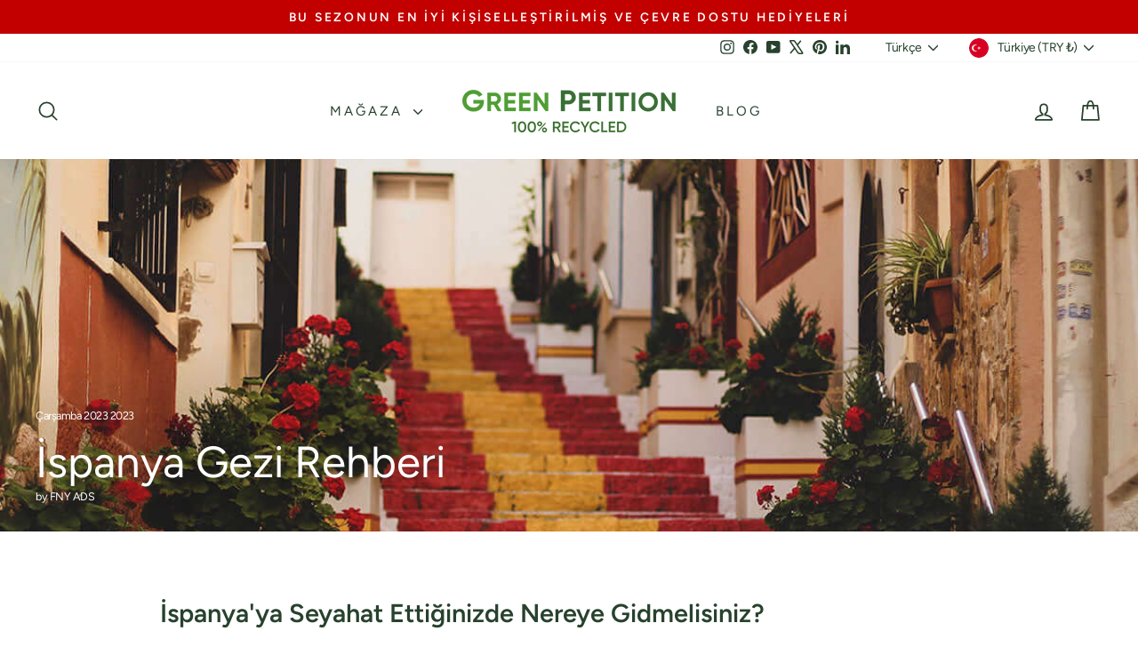

--- FILE ---
content_type: text/html; charset=utf-8
request_url: https://greenpetition.com/tr-tr/blogs/blog/ispanya-gezi-rehberi
body_size: 50610
content:
<!doctype html>
<html class="no-js" lang="tr" dir="ltr">
<head>
  <meta charset="utf-8">
  <meta http-equiv="X-UA-Compatible" content="IE=edge,chrome=1">
  <meta name="viewport" content="width=device-width,initial-scale=1">
  <meta name="theme-color" content="#27422d">
  <link rel="canonical" href="https://greenpetition.com/tr-tr/blogs/blog/ispanya-gezi-rehberi">
  <link rel="preconnect" href="https://cdn.shopify.com" crossorigin>
  <link rel="preconnect" href="https://fonts.shopifycdn.com" crossorigin>
  <link rel="dns-prefetch" href="https://productreviews.shopifycdn.com">
  <link rel="dns-prefetch" href="https://ajax.googleapis.com">
  <link rel="dns-prefetch" href="https://maps.googleapis.com">
  <link rel="dns-prefetch" href="https://maps.gstatic.com"><link rel="shortcut icon" href="//greenpetition.com/cdn/shop/files/gp-favicon-min_32x32.png?v=1743700465" type="image/png" /><title>
İspanya Seyahat Rehberi: Gezilecek Yerler
 &ndash; Green Petition</title>

<meta name="description" content="İspanya&#39;yı ziyaret ettiğinizde mutlaka görmeniz gereken yerler hakkında bilgi edinin.">

<meta property="og:site_name" content="Green Petition">
  <meta property="og:url" content="https://greenpetition.com/tr-tr/blogs/blog/ispanya-gezi-rehberi">
  <meta property="og:title" content="İspanya Gezi Rehberi">
  <meta property="og:type" content="article">
  <meta property="og:description" content="İspanya'ya Seyahat Ettiğinizde Nereye Gidmelisiniz?

&nbsp;
Barselona
Barselona, ​​​​İspanya'nın tamamında ziyaret edilecek en popüler şehirlerden biridir ve bu güzel ülkeye yapılacak bir gezi, ülkenin bu muhteşem bölgesinde bir macera yaşamadan tamamlanmış sayılmaz!&nbsp;Güzel mimarisine hayran kalabileceğiniz tarihi eski şehirden, kendine has bir karaktere sahip ünlü gece hayatı sahnesine kadar, Barselona'da yapılacak ve görülecek pek çok farklı şey var!&nbsp;Bu ülkenin bu kadar ünlü olmasının nedenlerinden biri de büyüleyici plajlar ve berrak okyanusun ılık suyudur!&nbsp;İster denizi keşfetmeyi, ister sadece kumsalda dinlenmeyi planlıyor olun, İspanya'ya seyahat ettiğinizde bu bölgenin muhteşem plajlarının keyfini çıkarma fırsatını kaçırmayın!

&nbsp;
Madrid
Şehirde bir deneyim yaşamak için İspanya'ya seyahat edenler için Madrid tam size göre!&nbsp;Bu merkezi şehrin canlı sokakları, hem yerli halkın hem de turistlerin güzel eski sokaklarda ilerlemesiyle sürekli bir aktivite kovanıdır!&nbsp;İnsanların Madrid'e gitmesinin ana nedenlerinden biri bölgenin tarihinin tadını çıkarmaktır ve öğrenilecek ve keşfedilecek tonlarca farklı tarihi nokta ve simge yapı ile konu yapılacak şeyler olduğunda seçim yapmakta zorlanacaksınız!&nbsp;İspanya'ya tatile gittiğinizde bu güzel şehirde bir mola vermeyi mutlaka düşünün!

&nbsp;
İbiza
Parti yapmak için İspanya'ya seyahat etmek isteyenler için İbiza'yı ziyaret etmeden gezi tamamlanmış sayılmaz!&nbsp;İspanya kıyılarındaki küçük ada, Valensiya'dan hızlı bir feribot yolculuğu mesafesindedir ve bu adada düzenlenen muhteşem partilerle dünya çapında tanınmaktadır!&nbsp;Güneş doğana kadar dans edebileceğiniz ünlü plaj kulüplerinin keyfini çıkarmanın yanı sıra, İbiza'da turistlerin eğlenip keşfedebileceği güzel plajlar ve muhteşem küçük bir kasaba var!&nbsp;İster lüks bir deneyim yaşamayı umuyor olun ister yerel bir sırt çantalı gezgin bulmayı umuyor olun, İbiza deneyimlemek için harika bir yerdir!

&nbsp;
Mayorka
Tüm Avrupa'nın en büyük liman şehirlerinden biri olan Mallorca, İspanya'ya gittiğinizde mutlaka ziyaret etmeniz gereken en iyi destinasyondur!&nbsp;Bu adanın güzel plajları ve berrak suları, onu seyahat programınıza dahil etmek için harika bir destinasyon haline getiriyor; dünyanın en iyi ve en güzel yatlarından bazılarında bir deneyim arıyorsanız kesinlikle doğru yere gidiyorsunuz. !&nbsp;Güzel küçük bir şehir merkezi ve adanın her tarafına dağılmış tonlarca küçük kasaba ve bölgeyle Mallorca, İspanya'ya seyahat ettiğinizde mutlaka ziyaret etmeniz gereken güzel bir yer!

&nbsp;
Sevilla
İspanya'ya gittiğinizde ziyaret edebileceğiniz bir diğer popüler şehir ise ülkenin güney bölgesine yakın bir konumda bulunan Sevilla'dır.&nbsp;Bu güzel şehrin, buraya gelen turistlere sunabileceği çok şey var ve pek çok farklı turistik yer ve turistik mekanla, neden İspanya'da ziyaret edilecek en iyi yerlerden biri olarak kabul edildiğine şaşmamalı.&nbsp;Sevilla, zengin bir tarihe sahip bir şehirdir ve ister yaz ister kış aylarında şehre gelmeyi göze alan gezginler, farklı simge yapıları keşfedebilir ve güzel şehir manzarasının keyfini çıkarabilirler.&nbsp;İster arkadaşlarınızla şehri ziyaret ediyor olun, ister aile tatili için mükemmel bir yer arıyor olun, Sevilla'ya yapacağınız bir gezi harika olurdu!
İspanya'nın İklimi ve Hava Durumu Nasıldır?
İspanya'nın en sıcak/en soğuk ayı hangisidir?
İspanya kuzey yarımkürede yer aldığından haziran, temmuz ve ağustos aylarında yaz ayları yaşanırken, aralık, ocak ve şubat aylarında kış yaşanır.&nbsp;Birçok kişi sıcak yaz aylarında İspanya'yı ziyaret etmeyi tercih ediyor ve eğer sahil kenarında bir tatil yapmayı umuyorsanız, bu kesinlikle bizim tavsiyemiz olacaktır!&nbsp;Güzel mavi okyanus, muhteşem kumsallar ve eğlenceli plaj kulüpleri, hepsi burayı keşfedilmeyi bekleyen bir yaz cenneti haline getiriyor!&nbsp;Ziyaret etmek için yaz mevsimi tercih edilirken, kalabalıklardan kaçınmak ve soğuk aylarda İspanya'yı deneyimlemek istiyorsanız şehirler kış tatili için harikadır!&nbsp;Dünyanın en güzel ülkelerinden birinde, güzel sokaklarda dolaşıp serin havanın tadını çıkarmak kesinlikle kötü bir fikir değil!&nbsp;İspanya'ya seyahat ettiğinizde ziyaret etmek için yılın en iyi zamanına karar verirken yapmayı planladığınız her şeyi ve görmeyi planladığınız her şeyi göz önünde bulundurduğunuzdan emin olun!
İspanya'da Yapılacak En İyi Şeyler Nelerdir?

&nbsp;
Granada: Elhamra
İspanya'ya seyahat ettiğinizde, en güzel yerleri ve anıtları görebilmenizi sağlamak, en iyi seyahati geçirmenin önemli bir parçasıdır!&nbsp;Elhamra, İspanya'ya gittiğinizde mutlaka ziyaret etmeniz gereken yerlerden biri ve antik yapısı yüzlerce yıllık bir tarihe sahip!&nbsp;Bu anıt, tarihi İslam dünyasının en iyi korunmuş saraylarından biridir ve ziyaret edilmesi gereken kutsal bir mekandır.&nbsp;Güzel mimari gezilebilir ve size öne çıkan yapıyı gösterecek rehberler sayesinde, yapı ve inşa edildiği dönem hakkında çok şey öğreneceğinizden emin olabilirsiniz.

&nbsp;
Valensiya: Sanat ve Bilim Şehri
İspanya kıyılarında seyahat ederken mutlaka ziyaret etmeniz gereken bir diğer popüler şehir ise Valensiya!&nbsp;Bu güzel şehir, kültür ve miras açısından zengindir, ancak en çok İspanya'nın 12 hazinesinden biri olarak bilinen sanat ve bilim şehri kompleksiyle tanınır!&nbsp;Bu kompleksin içinde birçok farklı etkinlik, performans ve hatta konser düzenleniyor ve birçok insan bunu bizzat deneyimlemek için ülkenin her yerinden seyahat ediyor!&nbsp;İspanya'ya seyahat ettiğinizde ve Valensiya'ya giriş yaptığınızda, sanat ve bilim şehrine de uğramayı unutmayın!

&nbsp;
Balear Adaları
Balear Adaları Mallorca, Menorca, İbiza ve Formentera'dan oluşur ve her biri doğu İspanya kıyılarında yer alır.&nbsp;Bu güzel adalar, yapılacak ve görülecek tonlarca muhteşem şeyle ziyaret edilecek en muhteşem bölgelerden bazılarıdır.&nbsp;Bu farklı adalar arasında seyahat etmek genellikle çok kolaydır, ancak yılın en popüler zamanlarında, özellikle yaz aylarında, bu farklı adalar arasındaki feribotlar ve uçuşlar hızla dolma eğilimindedir!&nbsp;Mükemmel miktarda İspanyol cazibesine sahip en muhteşem ada kaçamağı için, İspanya'ya seyahat ettiğinizde Balear Adaları'ndan başka bir yere bakmayın!

&nbsp;
Córdoba: Büyük Katedral ve Cami
Dünyanın en güzel katedrallerinden biri Meryem Ana'nın Göğe Kabulü Katedrali olarak da bilinen Córdoba'dır.&nbsp;Bu anıtın mimarisi ve büyüklüğü, onu her yıl binlerce kişinin ziyaret ettiği bir turizm merkezi haline getiriyor; tasarımın ses getiren güzelliği ve parlaklığı, dünyanın en parlak antik yapılarından biri olarak kabul ediliyor.&nbsp;İspanya'ya seyahat ettiğinizde, bu anıtı ziyaret ettiğinizden ve keşfettiğinizden emin olmak, onu kaçırmadığınızdan emin olmak için mutlaka yapmanız gereken bir aktivitedir!
Barselona: Kutsal Aile Kilisesi
La Sagrada Familia, İspanya'nın en ünlü kiliselerinden biridir ve hâlâ tamamlanmamış olduğundan devasa Bazilika, yıllar içinde adından oldukça söz ettirmiştir.&nbsp;Bu muhteşem anıt 1882'den beri inşaat halindedir (ve hayır, bu bir hata değildir) ve tamamlanmasının hala biraz zamana ihtiyacı olduğu tahmin edilmektedir.&nbsp;Henüz tamamlanmamış olsa da, İspanya'ya gittiğinizde ziyaret edebileceğiniz en derin noktalardan biri ve eğer kendinizi Barselona sokaklarında dolaşırken bulursanız, bu güzel kiliseye de mutlaka uğramalısınız!
İspanya'da Kaç Gün Yeterlidir?
Bu güzel ülkede geçireceğiniz zaman, kaç şehir ve adaya gitmeyi planladığınıza bağlıdır.&nbsp;İspanya'ya seyahat eden birçok tatilci, üç farklı şehri ziyaret etmeyi tercih ediyor ve ziyaret edilen şehirlerin her birindeki en popüler yerleri ve simge yapıları keşfederek iki günden yedi güne kadar herhangi bir yerde vakit geçirebiliyor.&nbsp;İspanya'da yapılacak ve görülecek tonlarca farklı şey vardır ve ziyaret ettiğiniz şehirlerin her birinde en önemli simge yapıları ve yerleri ziyaret etmek için yeterli zaman ayırdığınızdan emin olmak son derece önemlidir.&nbsp;Unutulmaması gereken bir nokta da, İspanya'ya seyahat edenlerin, ziyaret ettikleri her şehirde yapmak ve görmek istedikleri her şeyi belirten planlanmış bir seyahat programına sahip olmaları gerektiğidir; bu, seyahatinizde istediğiniz her şeyi görmeyi başarmanızı sağlayacaktır!&nbsp;İspanya'ya seyahat etmek için yapmak ve görmek istediğiniz her şeyin özetlendiği bir kontrol listesine sahip olmak, hiçbir şeyi kaçırmadığınızdan emin olmanıza yardımcı olabilir!&nbsp;Bu kontrol listesine sahip olmak önemlidir ve İspanya'ya seyahat etmek için yönergelere bakarken bu vurgulanacaktır!
Gitmeden Önce İspanya Hakkında Bilmeniz Gerekenler Nelerdir?
İspanya, ziyaret ettiğinizde yapılacak ve görülecek tonlarca farklı şeyin bulunduğu muhteşem bir ülke!&nbsp;Özellikle ziyaret etmek istediğiniz birkaç farklı şehir varsa, nasıl dolaşmayı planladığınızı düşünmek önemlidir.&nbsp;Ülkede seyahat etmenin, uçak bileti rezervasyonu yapmaktan hatta ülkeyi trenle görmeye kadar birçok farklı yolu vardır!&nbsp;Herhangi bir karışıklığı veya gereksiz stresi önlemek için gezginlerin İspanya'ya seyahat etmeden önce en iyi ulaşım yöntemlerini belirlemeleri önerilir!&nbsp;İspanya seyahat rehberinin elinizin altında olması, çeşitli rotaları ve gitmeniz gereken yere hızlı ve sorunsuz bir şekilde ulaşmanın en iyi yollarını bilmenizi sağlayacaktır.&nbsp;Göz önünde bulundurulması gereken bir diğer husus da İspanya'ya seyahat etme gereklilikleridir ve seyahatten önce vize gibi şeylerin güvence altına alınmasının sağlanması inanılmaz derecede önemlidir!&nbsp;İspanya'ya seyahat etmek için doğru belgelere sahip olmak, seyahat ederken hiçbir sorun yaşamamanızı sağlayacaktır!
İspanya'da Sürdürülebilir Turizm
İspanya'ya seyahat ettiğinizde, ülke üzerindeki kendi etkinizi ve bu güzel ülkeyi ziyaret ettiğinizde sürdürülemez uygulamalara olan katkınızı nasıl azaltabileceğinizi düşünmeniz önemlidir!&nbsp;İspanya'ya seyahat ettiğinizde tavsiyelere uymak ve neleri yapıp neleri yapamayacağınızı çevreleyen çeşitli kural ve düzenlemeleri ve tanıtım yaptığınızdan emin olmanın en iyi yollarını bilmek ve anlamak&nbsp;sürdürülebilir turizm&nbsp;Ve&nbsp;Sürdürülebilirlik&nbsp;gerçi seyahatleriniz çok önemli, özellikle de İspanya'nın turizmin çevre üzerindeki etkisini azaltmaya çalışan bir ülke olduğunu düşünürsek.&nbsp;Bulma ve kullanma&nbsp;sürdürülebilir ürünler&nbsp;aynı zamanda toplu taşıma araçlarını kullanmak ve suyu aşırı kullanmamak gibi şeyler yaptığınızdan emin olmak, turistlerin bu muhteşem ülkeyi görmeleri ve deneyimlemeleri için daha sürdürülebilir bir yol yaratmaya katkıda bulunmanıza yardımcı olabilir!
İspanya'nın En Ünlü Yerel Yemekleri Nelerdir?
Neredeyse tamamı okyanuslarla çevrili bir ülke olarak, deniz ürünlerinin ağırlıklı bir besin kaynağı olduğunu öğrendiğinizde şaşırmazsınız ve ziyaret ettiğiniz yerlerin menülerinde muhtemelen birkaç deniz ürünü yemeğinden fazlasını bulacaksınız. .&nbsp;İspanya'nın en ünlü deniz ürünleri yemeklerinden biri, İspanyol baharatlarını çeşitli lezzetli taze deniz ürünleriyle tek tabakta birleştiren lezzetli bir yemek olan Paella'dır!&nbsp;Deniz ürünleri gerçekten favori yemeğiniz değilse endişelenmeyin, şehrin hemen hemen her yerinde bulabileceğiniz tonlarca farklı türde lezzetli yiyecek var!&nbsp;İspanya'ya seyahat ettiğinizde karşınıza çıkacak farklı mutfaklar arasında seçim yapmakta zorlanacaksınız!"><meta property="og:image" content="http://greenpetition.com/cdn/shop/articles/9d70c39fa8c866de7e761a97449f6303.jpg?v=1743698135">
    <meta property="og:image:secure_url" content="https://greenpetition.com/cdn/shop/articles/9d70c39fa8c866de7e761a97449f6303.jpg?v=1743698135">
    <meta property="og:image:width" content="1200">
    <meta property="og:image:height" content="1200"><meta name="twitter:site" content="@green_petition">
  <meta name="twitter:card" content="summary_large_image">
  <meta name="twitter:title" content="İspanya Gezi Rehberi">
  <meta name="twitter:description" content="İspanya'ya Seyahat Ettiğinizde Nereye Gidmelisiniz?

&nbsp;
Barselona
Barselona, ​​​​İspanya'nın tamamında ziyaret edilecek en popüler şehirlerden biridir ve bu güzel ülkeye yapılacak bir gezi, ülkenin bu muhteşem bölgesinde bir macera yaşamadan tamamlanmış sayılmaz!&nbsp;Güzel mimarisine hayran kalabileceğiniz tarihi eski şehirden, kendine has bir karaktere sahip ünlü gece hayatı sahnesine kadar, Barselona'da yapılacak ve görülecek pek çok farklı şey var!&nbsp;Bu ülkenin bu kadar ünlü olmasının nedenlerinden biri de büyüleyici plajlar ve berrak okyanusun ılık suyudur!&nbsp;İster denizi keşfetmeyi, ister sadece kumsalda dinlenmeyi planlıyor olun, İspanya'ya seyahat ettiğinizde bu bölgenin muhteşem plajlarının keyfini çıkarma fırsatını kaçırmayın!

&nbsp;
Madrid
Şehirde bir deneyim yaşamak için İspanya'ya seyahat edenler için Madrid tam size göre!&nbsp;Bu merkezi şehrin canlı sokakları, hem yerli halkın hem de turistlerin güzel eski sokaklarda ilerlemesiyle sürekli bir aktivite kovanıdır!&nbsp;İnsanların Madrid'e gitmesinin ana nedenlerinden biri bölgenin tarihinin tadını çıkarmaktır ve öğrenilecek ve keşfedilecek tonlarca farklı tarihi nokta ve simge yapı ile konu yapılacak şeyler olduğunda seçim yapmakta zorlanacaksınız!&nbsp;İspanya'ya tatile gittiğinizde bu güzel şehirde bir mola vermeyi mutlaka düşünün!

&nbsp;
İbiza
Parti yapmak için İspanya'ya seyahat etmek isteyenler için İbiza'yı ziyaret etmeden gezi tamamlanmış sayılmaz!&nbsp;İspanya kıyılarındaki küçük ada, Valensiya'dan hızlı bir feribot yolculuğu mesafesindedir ve bu adada düzenlenen muhteşem partilerle dünya çapında tanınmaktadır!&nbsp;Güneş doğana kadar dans edebileceğiniz ünlü plaj kulüplerinin keyfini çıkarmanın yanı sıra, İbiza'da turistlerin eğlenip keşfedebileceği güzel plajlar ve muhteşem küçük bir kasaba var!&nbsp;İster lüks bir deneyim yaşamayı umuyor olun ister yerel bir sırt çantalı gezgin bulmayı umuyor olun, İbiza deneyimlemek için harika bir yerdir!

&nbsp;
Mayorka
Tüm Avrupa'nın en büyük liman şehirlerinden biri olan Mallorca, İspanya'ya gittiğinizde mutlaka ziyaret etmeniz gereken en iyi destinasyondur!&nbsp;Bu adanın güzel plajları ve berrak suları, onu seyahat programınıza dahil etmek için harika bir destinasyon haline getiriyor; dünyanın en iyi ve en güzel yatlarından bazılarında bir deneyim arıyorsanız kesinlikle doğru yere gidiyorsunuz. !&nbsp;Güzel küçük bir şehir merkezi ve adanın her tarafına dağılmış tonlarca küçük kasaba ve bölgeyle Mallorca, İspanya'ya seyahat ettiğinizde mutlaka ziyaret etmeniz gereken güzel bir yer!

&nbsp;
Sevilla
İspanya'ya gittiğinizde ziyaret edebileceğiniz bir diğer popüler şehir ise ülkenin güney bölgesine yakın bir konumda bulunan Sevilla'dır.&nbsp;Bu güzel şehrin, buraya gelen turistlere sunabileceği çok şey var ve pek çok farklı turistik yer ve turistik mekanla, neden İspanya'da ziyaret edilecek en iyi yerlerden biri olarak kabul edildiğine şaşmamalı.&nbsp;Sevilla, zengin bir tarihe sahip bir şehirdir ve ister yaz ister kış aylarında şehre gelmeyi göze alan gezginler, farklı simge yapıları keşfedebilir ve güzel şehir manzarasının keyfini çıkarabilirler.&nbsp;İster arkadaşlarınızla şehri ziyaret ediyor olun, ister aile tatili için mükemmel bir yer arıyor olun, Sevilla'ya yapacağınız bir gezi harika olurdu!
İspanya'nın İklimi ve Hava Durumu Nasıldır?
İspanya'nın en sıcak/en soğuk ayı hangisidir?
İspanya kuzey yarımkürede yer aldığından haziran, temmuz ve ağustos aylarında yaz ayları yaşanırken, aralık, ocak ve şubat aylarında kış yaşanır.&nbsp;Birçok kişi sıcak yaz aylarında İspanya'yı ziyaret etmeyi tercih ediyor ve eğer sahil kenarında bir tatil yapmayı umuyorsanız, bu kesinlikle bizim tavsiyemiz olacaktır!&nbsp;Güzel mavi okyanus, muhteşem kumsallar ve eğlenceli plaj kulüpleri, hepsi burayı keşfedilmeyi bekleyen bir yaz cenneti haline getiriyor!&nbsp;Ziyaret etmek için yaz mevsimi tercih edilirken, kalabalıklardan kaçınmak ve soğuk aylarda İspanya'yı deneyimlemek istiyorsanız şehirler kış tatili için harikadır!&nbsp;Dünyanın en güzel ülkelerinden birinde, güzel sokaklarda dolaşıp serin havanın tadını çıkarmak kesinlikle kötü bir fikir değil!&nbsp;İspanya'ya seyahat ettiğinizde ziyaret etmek için yılın en iyi zamanına karar verirken yapmayı planladığınız her şeyi ve görmeyi planladığınız her şeyi göz önünde bulundurduğunuzdan emin olun!
İspanya'da Yapılacak En İyi Şeyler Nelerdir?

&nbsp;
Granada: Elhamra
İspanya'ya seyahat ettiğinizde, en güzel yerleri ve anıtları görebilmenizi sağlamak, en iyi seyahati geçirmenin önemli bir parçasıdır!&nbsp;Elhamra, İspanya'ya gittiğinizde mutlaka ziyaret etmeniz gereken yerlerden biri ve antik yapısı yüzlerce yıllık bir tarihe sahip!&nbsp;Bu anıt, tarihi İslam dünyasının en iyi korunmuş saraylarından biridir ve ziyaret edilmesi gereken kutsal bir mekandır.&nbsp;Güzel mimari gezilebilir ve size öne çıkan yapıyı gösterecek rehberler sayesinde, yapı ve inşa edildiği dönem hakkında çok şey öğreneceğinizden emin olabilirsiniz.

&nbsp;
Valensiya: Sanat ve Bilim Şehri
İspanya kıyılarında seyahat ederken mutlaka ziyaret etmeniz gereken bir diğer popüler şehir ise Valensiya!&nbsp;Bu güzel şehir, kültür ve miras açısından zengindir, ancak en çok İspanya'nın 12 hazinesinden biri olarak bilinen sanat ve bilim şehri kompleksiyle tanınır!&nbsp;Bu kompleksin içinde birçok farklı etkinlik, performans ve hatta konser düzenleniyor ve birçok insan bunu bizzat deneyimlemek için ülkenin her yerinden seyahat ediyor!&nbsp;İspanya'ya seyahat ettiğinizde ve Valensiya'ya giriş yaptığınızda, sanat ve bilim şehrine de uğramayı unutmayın!

&nbsp;
Balear Adaları
Balear Adaları Mallorca, Menorca, İbiza ve Formentera'dan oluşur ve her biri doğu İspanya kıyılarında yer alır.&nbsp;Bu güzel adalar, yapılacak ve görülecek tonlarca muhteşem şeyle ziyaret edilecek en muhteşem bölgelerden bazılarıdır.&nbsp;Bu farklı adalar arasında seyahat etmek genellikle çok kolaydır, ancak yılın en popüler zamanlarında, özellikle yaz aylarında, bu farklı adalar arasındaki feribotlar ve uçuşlar hızla dolma eğilimindedir!&nbsp;Mükemmel miktarda İspanyol cazibesine sahip en muhteşem ada kaçamağı için, İspanya'ya seyahat ettiğinizde Balear Adaları'ndan başka bir yere bakmayın!

&nbsp;
Córdoba: Büyük Katedral ve Cami
Dünyanın en güzel katedrallerinden biri Meryem Ana'nın Göğe Kabulü Katedrali olarak da bilinen Córdoba'dır.&nbsp;Bu anıtın mimarisi ve büyüklüğü, onu her yıl binlerce kişinin ziyaret ettiği bir turizm merkezi haline getiriyor; tasarımın ses getiren güzelliği ve parlaklığı, dünyanın en parlak antik yapılarından biri olarak kabul ediliyor.&nbsp;İspanya'ya seyahat ettiğinizde, bu anıtı ziyaret ettiğinizden ve keşfettiğinizden emin olmak, onu kaçırmadığınızdan emin olmak için mutlaka yapmanız gereken bir aktivitedir!
Barselona: Kutsal Aile Kilisesi
La Sagrada Familia, İspanya'nın en ünlü kiliselerinden biridir ve hâlâ tamamlanmamış olduğundan devasa Bazilika, yıllar içinde adından oldukça söz ettirmiştir.&nbsp;Bu muhteşem anıt 1882'den beri inşaat halindedir (ve hayır, bu bir hata değildir) ve tamamlanmasının hala biraz zamana ihtiyacı olduğu tahmin edilmektedir.&nbsp;Henüz tamamlanmamış olsa da, İspanya'ya gittiğinizde ziyaret edebileceğiniz en derin noktalardan biri ve eğer kendinizi Barselona sokaklarında dolaşırken bulursanız, bu güzel kiliseye de mutlaka uğramalısınız!
İspanya'da Kaç Gün Yeterlidir?
Bu güzel ülkede geçireceğiniz zaman, kaç şehir ve adaya gitmeyi planladığınıza bağlıdır.&nbsp;İspanya'ya seyahat eden birçok tatilci, üç farklı şehri ziyaret etmeyi tercih ediyor ve ziyaret edilen şehirlerin her birindeki en popüler yerleri ve simge yapıları keşfederek iki günden yedi güne kadar herhangi bir yerde vakit geçirebiliyor.&nbsp;İspanya'da yapılacak ve görülecek tonlarca farklı şey vardır ve ziyaret ettiğiniz şehirlerin her birinde en önemli simge yapıları ve yerleri ziyaret etmek için yeterli zaman ayırdığınızdan emin olmak son derece önemlidir.&nbsp;Unutulmaması gereken bir nokta da, İspanya'ya seyahat edenlerin, ziyaret ettikleri her şehirde yapmak ve görmek istedikleri her şeyi belirten planlanmış bir seyahat programına sahip olmaları gerektiğidir; bu, seyahatinizde istediğiniz her şeyi görmeyi başarmanızı sağlayacaktır!&nbsp;İspanya'ya seyahat etmek için yapmak ve görmek istediğiniz her şeyin özetlendiği bir kontrol listesine sahip olmak, hiçbir şeyi kaçırmadığınızdan emin olmanıza yardımcı olabilir!&nbsp;Bu kontrol listesine sahip olmak önemlidir ve İspanya'ya seyahat etmek için yönergelere bakarken bu vurgulanacaktır!
Gitmeden Önce İspanya Hakkında Bilmeniz Gerekenler Nelerdir?
İspanya, ziyaret ettiğinizde yapılacak ve görülecek tonlarca farklı şeyin bulunduğu muhteşem bir ülke!&nbsp;Özellikle ziyaret etmek istediğiniz birkaç farklı şehir varsa, nasıl dolaşmayı planladığınızı düşünmek önemlidir.&nbsp;Ülkede seyahat etmenin, uçak bileti rezervasyonu yapmaktan hatta ülkeyi trenle görmeye kadar birçok farklı yolu vardır!&nbsp;Herhangi bir karışıklığı veya gereksiz stresi önlemek için gezginlerin İspanya'ya seyahat etmeden önce en iyi ulaşım yöntemlerini belirlemeleri önerilir!&nbsp;İspanya seyahat rehberinin elinizin altında olması, çeşitli rotaları ve gitmeniz gereken yere hızlı ve sorunsuz bir şekilde ulaşmanın en iyi yollarını bilmenizi sağlayacaktır.&nbsp;Göz önünde bulundurulması gereken bir diğer husus da İspanya'ya seyahat etme gereklilikleridir ve seyahatten önce vize gibi şeylerin güvence altına alınmasının sağlanması inanılmaz derecede önemlidir!&nbsp;İspanya'ya seyahat etmek için doğru belgelere sahip olmak, seyahat ederken hiçbir sorun yaşamamanızı sağlayacaktır!
İspanya'da Sürdürülebilir Turizm
İspanya'ya seyahat ettiğinizde, ülke üzerindeki kendi etkinizi ve bu güzel ülkeyi ziyaret ettiğinizde sürdürülemez uygulamalara olan katkınızı nasıl azaltabileceğinizi düşünmeniz önemlidir!&nbsp;İspanya'ya seyahat ettiğinizde tavsiyelere uymak ve neleri yapıp neleri yapamayacağınızı çevreleyen çeşitli kural ve düzenlemeleri ve tanıtım yaptığınızdan emin olmanın en iyi yollarını bilmek ve anlamak&nbsp;sürdürülebilir turizm&nbsp;Ve&nbsp;Sürdürülebilirlik&nbsp;gerçi seyahatleriniz çok önemli, özellikle de İspanya'nın turizmin çevre üzerindeki etkisini azaltmaya çalışan bir ülke olduğunu düşünürsek.&nbsp;Bulma ve kullanma&nbsp;sürdürülebilir ürünler&nbsp;aynı zamanda toplu taşıma araçlarını kullanmak ve suyu aşırı kullanmamak gibi şeyler yaptığınızdan emin olmak, turistlerin bu muhteşem ülkeyi görmeleri ve deneyimlemeleri için daha sürdürülebilir bir yol yaratmaya katkıda bulunmanıza yardımcı olabilir!
İspanya'nın En Ünlü Yerel Yemekleri Nelerdir?
Neredeyse tamamı okyanuslarla çevrili bir ülke olarak, deniz ürünlerinin ağırlıklı bir besin kaynağı olduğunu öğrendiğinizde şaşırmazsınız ve ziyaret ettiğiniz yerlerin menülerinde muhtemelen birkaç deniz ürünü yemeğinden fazlasını bulacaksınız. .&nbsp;İspanya'nın en ünlü deniz ürünleri yemeklerinden biri, İspanyol baharatlarını çeşitli lezzetli taze deniz ürünleriyle tek tabakta birleştiren lezzetli bir yemek olan Paella'dır!&nbsp;Deniz ürünleri gerçekten favori yemeğiniz değilse endişelenmeyin, şehrin hemen hemen her yerinde bulabileceğiniz tonlarca farklı türde lezzetli yiyecek var!&nbsp;İspanya'ya seyahat ettiğinizde karşınıza çıkacak farklı mutfaklar arasında seçim yapmakta zorlanacaksınız!">
<style data-shopify>@font-face {
  font-family: Figtree;
  font-weight: 400;
  font-style: normal;
  font-display: swap;
  src: url("//greenpetition.com/cdn/fonts/figtree/figtree_n4.3c0838aba1701047e60be6a99a1b0a40ce9b8419.woff2") format("woff2"),
       url("//greenpetition.com/cdn/fonts/figtree/figtree_n4.c0575d1db21fc3821f17fd6617d3dee552312137.woff") format("woff");
}

  @font-face {
  font-family: Figtree;
  font-weight: 400;
  font-style: normal;
  font-display: swap;
  src: url("//greenpetition.com/cdn/fonts/figtree/figtree_n4.3c0838aba1701047e60be6a99a1b0a40ce9b8419.woff2") format("woff2"),
       url("//greenpetition.com/cdn/fonts/figtree/figtree_n4.c0575d1db21fc3821f17fd6617d3dee552312137.woff") format("woff");
}


  @font-face {
  font-family: Figtree;
  font-weight: 600;
  font-style: normal;
  font-display: swap;
  src: url("//greenpetition.com/cdn/fonts/figtree/figtree_n6.9d1ea52bb49a0a86cfd1b0383d00f83d3fcc14de.woff2") format("woff2"),
       url("//greenpetition.com/cdn/fonts/figtree/figtree_n6.f0fcdea525a0e47b2ae4ab645832a8e8a96d31d3.woff") format("woff");
}

  @font-face {
  font-family: Figtree;
  font-weight: 400;
  font-style: italic;
  font-display: swap;
  src: url("//greenpetition.com/cdn/fonts/figtree/figtree_i4.89f7a4275c064845c304a4cf8a4a586060656db2.woff2") format("woff2"),
       url("//greenpetition.com/cdn/fonts/figtree/figtree_i4.6f955aaaafc55a22ffc1f32ecf3756859a5ad3e2.woff") format("woff");
}

  @font-face {
  font-family: Figtree;
  font-weight: 600;
  font-style: italic;
  font-display: swap;
  src: url("//greenpetition.com/cdn/fonts/figtree/figtree_i6.702baae75738b446cfbed6ac0d60cab7b21e61ba.woff2") format("woff2"),
       url("//greenpetition.com/cdn/fonts/figtree/figtree_i6.6b8dc40d16c9905d29525156e284509f871ce8f9.woff") format("woff");
}

</style><link href="//greenpetition.com/cdn/shop/t/13/assets/theme.css?v=93626464380700918791747210018" rel="stylesheet" type="text/css" media="all" />
<style data-shopify>:root {
    --typeHeaderPrimary: Figtree;
    --typeHeaderFallback: sans-serif;
    --typeHeaderSize: 34px;
    --typeHeaderWeight: 400;
    --typeHeaderLineHeight: 1.2;
    --typeHeaderSpacing: 0.0em;

    --typeBasePrimary:Figtree;
    --typeBaseFallback:sans-serif;
    --typeBaseSize: 18px;
    --typeBaseWeight: 400;
    --typeBaseSpacing: -0.025em;
    --typeBaseLineHeight: 1.2;
    --typeBaselineHeightMinus01: 1.1;

    --typeCollectionTitle: 18px;

    --iconWeight: 4px;
    --iconLinecaps: round;

    
        --buttonRadius: 0;
    

    --colorGridOverlayOpacity: 0.2;
    --colorAnnouncement: #c20000;
    --colorAnnouncementText: #ffffff;

    --colorBody: #ffffff;
    --colorBodyAlpha05: rgba(255, 255, 255, 0.05);
    --colorBodyDim: #f2f2f2;
    --colorBodyLightDim: #fafafa;
    --colorBodyMediumDim: #f5f5f5;


    --colorBorder: #e8e8e1;

    --colorBtnPrimary: #27422d;
    --colorBtnPrimaryLight: #3a6243;
    --colorBtnPrimaryDim: #1e3222;
    --colorBtnPrimaryText: #ffffff;

    --colorCartDot: #ff4f33;

    --colorDrawers: #ffffff;
    --colorDrawersDim: #f2f2f2;
    --colorDrawerBorder: #e8e8e1;
    --colorDrawerText: #27422d;
    --colorDrawerTextDark: #0b120c;
    --colorDrawerButton: #27422d;
    --colorDrawerButtonText: #ffffff;

    --colorFooter: #ffffff;
    --colorFooterText: #27422d;
    --colorFooterTextAlpha01: #27422d;

    --colorGridOverlay: #000000;
    --colorGridOverlayOpacity: 0.1;

    --colorHeaderTextAlpha01: rgba(39, 66, 45, 0.1);

    --colorHeroText: #ffffff;

    --colorSmallImageBg: #ffffff;
    --colorLargeImageBg: #0f0f0f;

    --colorImageOverlay: #27422d;
    --colorImageOverlayOpacity: 0.0;
    --colorImageOverlayTextShadow: 0.2;

    --colorLink: #27422d;

    --colorModalBg: rgba(230, 230, 230, 0.6);

    --colorNav: #ffffff;
    --colorNavText: #27422d;

    --colorPrice: #27422d;

    --colorSaleTag: #1c1d1d;
    --colorSaleTagText: #ffffff;

    --colorTextBody: #27422d;
    --colorTextBodyAlpha015: rgba(39, 66, 45, 0.15);
    --colorTextBodyAlpha005: rgba(39, 66, 45, 0.05);
    --colorTextBodyAlpha008: rgba(39, 66, 45, 0.08);
    --colorTextSavings: #c20000;

    --urlIcoSelect: url(//greenpetition.com/cdn/shop/t/13/assets/ico-select.svg);
    --urlIcoSelectFooter: url(//greenpetition.com/cdn/shop/t/13/assets/ico-select-footer.svg);
    --urlIcoSelectWhite: url(//greenpetition.com/cdn/shop/t/13/assets/ico-select-white.svg);

    --grid-gutter: 17px;
    --drawer-gutter: 20px;

    --sizeChartMargin: 25px 0;
    --sizeChartIconMargin: 5px;

    --newsletterReminderPadding: 40px;

    /*Shop Pay Installments*/
    --color-body-text: #27422d;
    --color-body: #ffffff;
    --color-bg: #ffffff;
    }

    .placeholder-content {
    background-image: linear-gradient(100deg, #ffffff 40%, #f7f7f7 63%, #ffffff 79%);
    }</style><script type="text/javascript">
    (function(c,l,a,r,i,t,y){
        c[a]=c[a]||function(){(c[a].q=c[a].q||[]).push(arguments)};
        t=l.createElement(r);t.async=1;t.src="https://www.clarity.ms/tag/"+i;
        y=l.getElementsByTagName(r)[0];y.parentNode.insertBefore(t,y);
    })(window, document, "clarity", "script", "pip3ksy8mx");
</script>
  
  <script>
    document.documentElement.className = document.documentElement.className.replace('no-js', 'js');

    window.theme = window.theme || {};
    theme.routes = {
      home: "/tr-tr",
      cart: "/tr-tr/cart.js",
      cartPage: "/tr-tr/cart",
      cartAdd: "/tr-tr/cart/add.js",
      cartChange: "/tr-tr/cart/change.js",
      search: "/tr-tr/search",
      predictiveSearch: "/tr-tr/search/suggest"
    };
    theme.strings = {
      soldOut: "Stokta yok",
      unavailable: "Mevcut değil",
      inStockLabel: "Stokta ve teslimata hazır",
      oneStockLabel: "Düşük stok - [count] ürün kaldı",
      otherStockLabel: "Düşük stok - [count] ürün kaldı",
      willNotShipUntil: "[date] tarihinde teslimata hazır",
      willBeInStockAfter: "[date] tarihinde yeniden stokta",
      waitingForStock: "Stok yakında",
      savePrice: "Kaydet [saved_amount]",
      cartEmpty: "Sepetiniz boş",
      cartTermsConfirmation: "Ödeme yapabilmek için kullanım koşullarını kabul etmeniz gerekmektedir",
      searchCollections: "Koleksiyonlar",
      searchPages: "Sayfalar",
      searchArticles: "Yazılar",
      productFrom: "",
      maxQuantity: "Sepetinizde sadece [quantity] adet [title] bulunabilir"
    };
    theme.settings = {
      cartType: "page",
      isCustomerTemplate: false,
      moneyFormat: "{{amount}}TL",
      saveType: "percent",
      productImageSize: "square",
      productImageCover: false,
      predictiveSearch: true,
      predictiveSearchType: null,
      predictiveSearchVendor: false,
      predictiveSearchPrice: true,
      quickView: false,
      themeName: 'Impulse',
      themeVersion: "7.6.2"
    };
  </script>

  <script>window.performance && window.performance.mark && window.performance.mark('shopify.content_for_header.start');</script><meta id="shopify-digital-wallet" name="shopify-digital-wallet" content="/83148144961/digital_wallets/dialog">
<meta name="shopify-checkout-api-token" content="d1628ce513d10afb300b4ed442538711">
<meta id="in-context-paypal-metadata" data-shop-id="83148144961" data-venmo-supported="false" data-environment="production" data-locale="en_US" data-paypal-v4="true" data-currency="TRY">
<link rel="alternate" type="application/atom+xml" title="Feed" href="/tr-tr/blogs/blog.atom" />
<link rel="alternate" hreflang="x-default" href="https://greenpetition.com/blogs/blog/spain-travel-guide">
<link rel="alternate" hreflang="en" href="https://greenpetition.com/blogs/blog/spain-travel-guide">
<link rel="alternate" hreflang="fr" href="https://greenpetition.com/fr/blogs/blog/spain-travel-guide">
<link rel="alternate" hreflang="es" href="https://greenpetition.com/es/blogs/blog/spain-travel-guide">
<link rel="alternate" hreflang="it" href="https://greenpetition.com/it/blogs/blog/spain-travel-guide">
<link rel="alternate" hreflang="tr" href="https://greenpetition.com/tr/blogs/blog/ispanya-gezi-rehberi">
<link rel="alternate" hreflang="tr-TR" href="https://greenpetition.com/tr-tr/blogs/blog/ispanya-gezi-rehberi">
<link rel="alternate" hreflang="fr-TR" href="https://greenpetition.com/fr-tr/blogs/blog/spain-travel-guide">
<link rel="alternate" hreflang="es-TR" href="https://greenpetition.com/es-tr/blogs/blog/spain-travel-guide">
<link rel="alternate" hreflang="it-TR" href="https://greenpetition.com/it-tr/blogs/blog/spain-travel-guide">
<link rel="alternate" hreflang="en-TR" href="https://greenpetition.com/en-tr/blogs/blog/spain-travel-guide">
<link rel="alternate" hreflang="en-AT" href="https://greenpetition.com/en-eu/blogs/blog/spain-travel-guide">
<link rel="alternate" hreflang="fr-AT" href="https://greenpetition.com/fr-eu/blogs/blog/spain-travel-guide">
<link rel="alternate" hreflang="es-AT" href="https://greenpetition.com/es-eu/blogs/blog/spain-travel-guide">
<link rel="alternate" hreflang="it-AT" href="https://greenpetition.com/it-eu/blogs/blog/spain-travel-guide">
<link rel="alternate" hreflang="tr-AT" href="https://greenpetition.com/tr-eu/blogs/blog/ispanya-gezi-rehberi">
<link rel="alternate" hreflang="en-BE" href="https://greenpetition.com/en-eu/blogs/blog/spain-travel-guide">
<link rel="alternate" hreflang="fr-BE" href="https://greenpetition.com/fr-eu/blogs/blog/spain-travel-guide">
<link rel="alternate" hreflang="es-BE" href="https://greenpetition.com/es-eu/blogs/blog/spain-travel-guide">
<link rel="alternate" hreflang="it-BE" href="https://greenpetition.com/it-eu/blogs/blog/spain-travel-guide">
<link rel="alternate" hreflang="tr-BE" href="https://greenpetition.com/tr-eu/blogs/blog/ispanya-gezi-rehberi">
<link rel="alternate" hreflang="en-CH" href="https://greenpetition.com/en-eu/blogs/blog/spain-travel-guide">
<link rel="alternate" hreflang="fr-CH" href="https://greenpetition.com/fr-eu/blogs/blog/spain-travel-guide">
<link rel="alternate" hreflang="es-CH" href="https://greenpetition.com/es-eu/blogs/blog/spain-travel-guide">
<link rel="alternate" hreflang="it-CH" href="https://greenpetition.com/it-eu/blogs/blog/spain-travel-guide">
<link rel="alternate" hreflang="tr-CH" href="https://greenpetition.com/tr-eu/blogs/blog/ispanya-gezi-rehberi">
<link rel="alternate" hreflang="en-CZ" href="https://greenpetition.com/en-eu/blogs/blog/spain-travel-guide">
<link rel="alternate" hreflang="fr-CZ" href="https://greenpetition.com/fr-eu/blogs/blog/spain-travel-guide">
<link rel="alternate" hreflang="es-CZ" href="https://greenpetition.com/es-eu/blogs/blog/spain-travel-guide">
<link rel="alternate" hreflang="it-CZ" href="https://greenpetition.com/it-eu/blogs/blog/spain-travel-guide">
<link rel="alternate" hreflang="tr-CZ" href="https://greenpetition.com/tr-eu/blogs/blog/ispanya-gezi-rehberi">
<link rel="alternate" hreflang="en-DE" href="https://greenpetition.com/en-eu/blogs/blog/spain-travel-guide">
<link rel="alternate" hreflang="fr-DE" href="https://greenpetition.com/fr-eu/blogs/blog/spain-travel-guide">
<link rel="alternate" hreflang="es-DE" href="https://greenpetition.com/es-eu/blogs/blog/spain-travel-guide">
<link rel="alternate" hreflang="it-DE" href="https://greenpetition.com/it-eu/blogs/blog/spain-travel-guide">
<link rel="alternate" hreflang="tr-DE" href="https://greenpetition.com/tr-eu/blogs/blog/ispanya-gezi-rehberi">
<link rel="alternate" hreflang="en-DK" href="https://greenpetition.com/en-eu/blogs/blog/spain-travel-guide">
<link rel="alternate" hreflang="fr-DK" href="https://greenpetition.com/fr-eu/blogs/blog/spain-travel-guide">
<link rel="alternate" hreflang="es-DK" href="https://greenpetition.com/es-eu/blogs/blog/spain-travel-guide">
<link rel="alternate" hreflang="it-DK" href="https://greenpetition.com/it-eu/blogs/blog/spain-travel-guide">
<link rel="alternate" hreflang="tr-DK" href="https://greenpetition.com/tr-eu/blogs/blog/ispanya-gezi-rehberi">
<link rel="alternate" hreflang="en-ES" href="https://greenpetition.com/en-eu/blogs/blog/spain-travel-guide">
<link rel="alternate" hreflang="fr-ES" href="https://greenpetition.com/fr-eu/blogs/blog/spain-travel-guide">
<link rel="alternate" hreflang="es-ES" href="https://greenpetition.com/es-eu/blogs/blog/spain-travel-guide">
<link rel="alternate" hreflang="it-ES" href="https://greenpetition.com/it-eu/blogs/blog/spain-travel-guide">
<link rel="alternate" hreflang="tr-ES" href="https://greenpetition.com/tr-eu/blogs/blog/ispanya-gezi-rehberi">
<link rel="alternate" hreflang="en-FI" href="https://greenpetition.com/en-eu/blogs/blog/spain-travel-guide">
<link rel="alternate" hreflang="fr-FI" href="https://greenpetition.com/fr-eu/blogs/blog/spain-travel-guide">
<link rel="alternate" hreflang="es-FI" href="https://greenpetition.com/es-eu/blogs/blog/spain-travel-guide">
<link rel="alternate" hreflang="it-FI" href="https://greenpetition.com/it-eu/blogs/blog/spain-travel-guide">
<link rel="alternate" hreflang="tr-FI" href="https://greenpetition.com/tr-eu/blogs/blog/ispanya-gezi-rehberi">
<link rel="alternate" hreflang="en-IE" href="https://greenpetition.com/en-eu/blogs/blog/spain-travel-guide">
<link rel="alternate" hreflang="fr-IE" href="https://greenpetition.com/fr-eu/blogs/blog/spain-travel-guide">
<link rel="alternate" hreflang="es-IE" href="https://greenpetition.com/es-eu/blogs/blog/spain-travel-guide">
<link rel="alternate" hreflang="it-IE" href="https://greenpetition.com/it-eu/blogs/blog/spain-travel-guide">
<link rel="alternate" hreflang="tr-IE" href="https://greenpetition.com/tr-eu/blogs/blog/ispanya-gezi-rehberi">
<link rel="alternate" hreflang="en-NL" href="https://greenpetition.com/en-eu/blogs/blog/spain-travel-guide">
<link rel="alternate" hreflang="fr-NL" href="https://greenpetition.com/fr-eu/blogs/blog/spain-travel-guide">
<link rel="alternate" hreflang="es-NL" href="https://greenpetition.com/es-eu/blogs/blog/spain-travel-guide">
<link rel="alternate" hreflang="it-NL" href="https://greenpetition.com/it-eu/blogs/blog/spain-travel-guide">
<link rel="alternate" hreflang="tr-NL" href="https://greenpetition.com/tr-eu/blogs/blog/ispanya-gezi-rehberi">
<link rel="alternate" hreflang="en-NO" href="https://greenpetition.com/en-eu/blogs/blog/spain-travel-guide">
<link rel="alternate" hreflang="fr-NO" href="https://greenpetition.com/fr-eu/blogs/blog/spain-travel-guide">
<link rel="alternate" hreflang="es-NO" href="https://greenpetition.com/es-eu/blogs/blog/spain-travel-guide">
<link rel="alternate" hreflang="it-NO" href="https://greenpetition.com/it-eu/blogs/blog/spain-travel-guide">
<link rel="alternate" hreflang="tr-NO" href="https://greenpetition.com/tr-eu/blogs/blog/ispanya-gezi-rehberi">
<link rel="alternate" hreflang="en-PL" href="https://greenpetition.com/en-eu/blogs/blog/spain-travel-guide">
<link rel="alternate" hreflang="fr-PL" href="https://greenpetition.com/fr-eu/blogs/blog/spain-travel-guide">
<link rel="alternate" hreflang="es-PL" href="https://greenpetition.com/es-eu/blogs/blog/spain-travel-guide">
<link rel="alternate" hreflang="it-PL" href="https://greenpetition.com/it-eu/blogs/blog/spain-travel-guide">
<link rel="alternate" hreflang="tr-PL" href="https://greenpetition.com/tr-eu/blogs/blog/ispanya-gezi-rehberi">
<link rel="alternate" hreflang="en-PT" href="https://greenpetition.com/en-eu/blogs/blog/spain-travel-guide">
<link rel="alternate" hreflang="fr-PT" href="https://greenpetition.com/fr-eu/blogs/blog/spain-travel-guide">
<link rel="alternate" hreflang="es-PT" href="https://greenpetition.com/es-eu/blogs/blog/spain-travel-guide">
<link rel="alternate" hreflang="it-PT" href="https://greenpetition.com/it-eu/blogs/blog/spain-travel-guide">
<link rel="alternate" hreflang="tr-PT" href="https://greenpetition.com/tr-eu/blogs/blog/ispanya-gezi-rehberi">
<link rel="alternate" hreflang="en-AX" href="https://greenpetition.com/en-eu/blogs/blog/spain-travel-guide">
<link rel="alternate" hreflang="fr-AX" href="https://greenpetition.com/fr-eu/blogs/blog/spain-travel-guide">
<link rel="alternate" hreflang="es-AX" href="https://greenpetition.com/es-eu/blogs/blog/spain-travel-guide">
<link rel="alternate" hreflang="it-AX" href="https://greenpetition.com/it-eu/blogs/blog/spain-travel-guide">
<link rel="alternate" hreflang="tr-AX" href="https://greenpetition.com/tr-eu/blogs/blog/ispanya-gezi-rehberi">
<link rel="alternate" hreflang="en-AL" href="https://greenpetition.com/en-eu/blogs/blog/spain-travel-guide">
<link rel="alternate" hreflang="fr-AL" href="https://greenpetition.com/fr-eu/blogs/blog/spain-travel-guide">
<link rel="alternate" hreflang="es-AL" href="https://greenpetition.com/es-eu/blogs/blog/spain-travel-guide">
<link rel="alternate" hreflang="it-AL" href="https://greenpetition.com/it-eu/blogs/blog/spain-travel-guide">
<link rel="alternate" hreflang="tr-AL" href="https://greenpetition.com/tr-eu/blogs/blog/ispanya-gezi-rehberi">
<link rel="alternate" hreflang="en-AD" href="https://greenpetition.com/en-eu/blogs/blog/spain-travel-guide">
<link rel="alternate" hreflang="fr-AD" href="https://greenpetition.com/fr-eu/blogs/blog/spain-travel-guide">
<link rel="alternate" hreflang="es-AD" href="https://greenpetition.com/es-eu/blogs/blog/spain-travel-guide">
<link rel="alternate" hreflang="it-AD" href="https://greenpetition.com/it-eu/blogs/blog/spain-travel-guide">
<link rel="alternate" hreflang="tr-AD" href="https://greenpetition.com/tr-eu/blogs/blog/ispanya-gezi-rehberi">
<link rel="alternate" hreflang="en-BY" href="https://greenpetition.com/en-eu/blogs/blog/spain-travel-guide">
<link rel="alternate" hreflang="fr-BY" href="https://greenpetition.com/fr-eu/blogs/blog/spain-travel-guide">
<link rel="alternate" hreflang="es-BY" href="https://greenpetition.com/es-eu/blogs/blog/spain-travel-guide">
<link rel="alternate" hreflang="it-BY" href="https://greenpetition.com/it-eu/blogs/blog/spain-travel-guide">
<link rel="alternate" hreflang="tr-BY" href="https://greenpetition.com/tr-eu/blogs/blog/ispanya-gezi-rehberi">
<link rel="alternate" hreflang="en-BA" href="https://greenpetition.com/en-eu/blogs/blog/spain-travel-guide">
<link rel="alternate" hreflang="fr-BA" href="https://greenpetition.com/fr-eu/blogs/blog/spain-travel-guide">
<link rel="alternate" hreflang="es-BA" href="https://greenpetition.com/es-eu/blogs/blog/spain-travel-guide">
<link rel="alternate" hreflang="it-BA" href="https://greenpetition.com/it-eu/blogs/blog/spain-travel-guide">
<link rel="alternate" hreflang="tr-BA" href="https://greenpetition.com/tr-eu/blogs/blog/ispanya-gezi-rehberi">
<link rel="alternate" hreflang="en-BG" href="https://greenpetition.com/en-eu/blogs/blog/spain-travel-guide">
<link rel="alternate" hreflang="fr-BG" href="https://greenpetition.com/fr-eu/blogs/blog/spain-travel-guide">
<link rel="alternate" hreflang="es-BG" href="https://greenpetition.com/es-eu/blogs/blog/spain-travel-guide">
<link rel="alternate" hreflang="it-BG" href="https://greenpetition.com/it-eu/blogs/blog/spain-travel-guide">
<link rel="alternate" hreflang="tr-BG" href="https://greenpetition.com/tr-eu/blogs/blog/ispanya-gezi-rehberi">
<link rel="alternate" hreflang="en-HR" href="https://greenpetition.com/en-eu/blogs/blog/spain-travel-guide">
<link rel="alternate" hreflang="fr-HR" href="https://greenpetition.com/fr-eu/blogs/blog/spain-travel-guide">
<link rel="alternate" hreflang="es-HR" href="https://greenpetition.com/es-eu/blogs/blog/spain-travel-guide">
<link rel="alternate" hreflang="it-HR" href="https://greenpetition.com/it-eu/blogs/blog/spain-travel-guide">
<link rel="alternate" hreflang="tr-HR" href="https://greenpetition.com/tr-eu/blogs/blog/ispanya-gezi-rehberi">
<link rel="alternate" hreflang="en-EE" href="https://greenpetition.com/en-eu/blogs/blog/spain-travel-guide">
<link rel="alternate" hreflang="fr-EE" href="https://greenpetition.com/fr-eu/blogs/blog/spain-travel-guide">
<link rel="alternate" hreflang="es-EE" href="https://greenpetition.com/es-eu/blogs/blog/spain-travel-guide">
<link rel="alternate" hreflang="it-EE" href="https://greenpetition.com/it-eu/blogs/blog/spain-travel-guide">
<link rel="alternate" hreflang="tr-EE" href="https://greenpetition.com/tr-eu/blogs/blog/ispanya-gezi-rehberi">
<link rel="alternate" hreflang="en-FO" href="https://greenpetition.com/en-eu/blogs/blog/spain-travel-guide">
<link rel="alternate" hreflang="fr-FO" href="https://greenpetition.com/fr-eu/blogs/blog/spain-travel-guide">
<link rel="alternate" hreflang="es-FO" href="https://greenpetition.com/es-eu/blogs/blog/spain-travel-guide">
<link rel="alternate" hreflang="it-FO" href="https://greenpetition.com/it-eu/blogs/blog/spain-travel-guide">
<link rel="alternate" hreflang="tr-FO" href="https://greenpetition.com/tr-eu/blogs/blog/ispanya-gezi-rehberi">
<link rel="alternate" hreflang="en-GI" href="https://greenpetition.com/en-eu/blogs/blog/spain-travel-guide">
<link rel="alternate" hreflang="fr-GI" href="https://greenpetition.com/fr-eu/blogs/blog/spain-travel-guide">
<link rel="alternate" hreflang="es-GI" href="https://greenpetition.com/es-eu/blogs/blog/spain-travel-guide">
<link rel="alternate" hreflang="it-GI" href="https://greenpetition.com/it-eu/blogs/blog/spain-travel-guide">
<link rel="alternate" hreflang="tr-GI" href="https://greenpetition.com/tr-eu/blogs/blog/ispanya-gezi-rehberi">
<link rel="alternate" hreflang="en-GR" href="https://greenpetition.com/en-eu/blogs/blog/spain-travel-guide">
<link rel="alternate" hreflang="fr-GR" href="https://greenpetition.com/fr-eu/blogs/blog/spain-travel-guide">
<link rel="alternate" hreflang="es-GR" href="https://greenpetition.com/es-eu/blogs/blog/spain-travel-guide">
<link rel="alternate" hreflang="it-GR" href="https://greenpetition.com/it-eu/blogs/blog/spain-travel-guide">
<link rel="alternate" hreflang="tr-GR" href="https://greenpetition.com/tr-eu/blogs/blog/ispanya-gezi-rehberi">
<link rel="alternate" hreflang="en-GG" href="https://greenpetition.com/en-eu/blogs/blog/spain-travel-guide">
<link rel="alternate" hreflang="fr-GG" href="https://greenpetition.com/fr-eu/blogs/blog/spain-travel-guide">
<link rel="alternate" hreflang="es-GG" href="https://greenpetition.com/es-eu/blogs/blog/spain-travel-guide">
<link rel="alternate" hreflang="it-GG" href="https://greenpetition.com/it-eu/blogs/blog/spain-travel-guide">
<link rel="alternate" hreflang="tr-GG" href="https://greenpetition.com/tr-eu/blogs/blog/ispanya-gezi-rehberi">
<link rel="alternate" hreflang="en-HU" href="https://greenpetition.com/en-eu/blogs/blog/spain-travel-guide">
<link rel="alternate" hreflang="fr-HU" href="https://greenpetition.com/fr-eu/blogs/blog/spain-travel-guide">
<link rel="alternate" hreflang="es-HU" href="https://greenpetition.com/es-eu/blogs/blog/spain-travel-guide">
<link rel="alternate" hreflang="it-HU" href="https://greenpetition.com/it-eu/blogs/blog/spain-travel-guide">
<link rel="alternate" hreflang="tr-HU" href="https://greenpetition.com/tr-eu/blogs/blog/ispanya-gezi-rehberi">
<link rel="alternate" hreflang="en-IS" href="https://greenpetition.com/en-eu/blogs/blog/spain-travel-guide">
<link rel="alternate" hreflang="fr-IS" href="https://greenpetition.com/fr-eu/blogs/blog/spain-travel-guide">
<link rel="alternate" hreflang="es-IS" href="https://greenpetition.com/es-eu/blogs/blog/spain-travel-guide">
<link rel="alternate" hreflang="it-IS" href="https://greenpetition.com/it-eu/blogs/blog/spain-travel-guide">
<link rel="alternate" hreflang="tr-IS" href="https://greenpetition.com/tr-eu/blogs/blog/ispanya-gezi-rehberi">
<link rel="alternate" hreflang="en-IM" href="https://greenpetition.com/en-eu/blogs/blog/spain-travel-guide">
<link rel="alternate" hreflang="fr-IM" href="https://greenpetition.com/fr-eu/blogs/blog/spain-travel-guide">
<link rel="alternate" hreflang="es-IM" href="https://greenpetition.com/es-eu/blogs/blog/spain-travel-guide">
<link rel="alternate" hreflang="it-IM" href="https://greenpetition.com/it-eu/blogs/blog/spain-travel-guide">
<link rel="alternate" hreflang="tr-IM" href="https://greenpetition.com/tr-eu/blogs/blog/ispanya-gezi-rehberi">
<link rel="alternate" hreflang="en-JE" href="https://greenpetition.com/en-eu/blogs/blog/spain-travel-guide">
<link rel="alternate" hreflang="fr-JE" href="https://greenpetition.com/fr-eu/blogs/blog/spain-travel-guide">
<link rel="alternate" hreflang="es-JE" href="https://greenpetition.com/es-eu/blogs/blog/spain-travel-guide">
<link rel="alternate" hreflang="it-JE" href="https://greenpetition.com/it-eu/blogs/blog/spain-travel-guide">
<link rel="alternate" hreflang="tr-JE" href="https://greenpetition.com/tr-eu/blogs/blog/ispanya-gezi-rehberi">
<link rel="alternate" hreflang="en-XK" href="https://greenpetition.com/en-eu/blogs/blog/spain-travel-guide">
<link rel="alternate" hreflang="fr-XK" href="https://greenpetition.com/fr-eu/blogs/blog/spain-travel-guide">
<link rel="alternate" hreflang="es-XK" href="https://greenpetition.com/es-eu/blogs/blog/spain-travel-guide">
<link rel="alternate" hreflang="it-XK" href="https://greenpetition.com/it-eu/blogs/blog/spain-travel-guide">
<link rel="alternate" hreflang="tr-XK" href="https://greenpetition.com/tr-eu/blogs/blog/ispanya-gezi-rehberi">
<link rel="alternate" hreflang="en-LV" href="https://greenpetition.com/en-eu/blogs/blog/spain-travel-guide">
<link rel="alternate" hreflang="fr-LV" href="https://greenpetition.com/fr-eu/blogs/blog/spain-travel-guide">
<link rel="alternate" hreflang="es-LV" href="https://greenpetition.com/es-eu/blogs/blog/spain-travel-guide">
<link rel="alternate" hreflang="it-LV" href="https://greenpetition.com/it-eu/blogs/blog/spain-travel-guide">
<link rel="alternate" hreflang="tr-LV" href="https://greenpetition.com/tr-eu/blogs/blog/ispanya-gezi-rehberi">
<link rel="alternate" hreflang="en-LI" href="https://greenpetition.com/en-eu/blogs/blog/spain-travel-guide">
<link rel="alternate" hreflang="fr-LI" href="https://greenpetition.com/fr-eu/blogs/blog/spain-travel-guide">
<link rel="alternate" hreflang="es-LI" href="https://greenpetition.com/es-eu/blogs/blog/spain-travel-guide">
<link rel="alternate" hreflang="it-LI" href="https://greenpetition.com/it-eu/blogs/blog/spain-travel-guide">
<link rel="alternate" hreflang="tr-LI" href="https://greenpetition.com/tr-eu/blogs/blog/ispanya-gezi-rehberi">
<link rel="alternate" hreflang="en-LT" href="https://greenpetition.com/en-eu/blogs/blog/spain-travel-guide">
<link rel="alternate" hreflang="fr-LT" href="https://greenpetition.com/fr-eu/blogs/blog/spain-travel-guide">
<link rel="alternate" hreflang="es-LT" href="https://greenpetition.com/es-eu/blogs/blog/spain-travel-guide">
<link rel="alternate" hreflang="it-LT" href="https://greenpetition.com/it-eu/blogs/blog/spain-travel-guide">
<link rel="alternate" hreflang="tr-LT" href="https://greenpetition.com/tr-eu/blogs/blog/ispanya-gezi-rehberi">
<link rel="alternate" hreflang="en-LU" href="https://greenpetition.com/en-eu/blogs/blog/spain-travel-guide">
<link rel="alternate" hreflang="fr-LU" href="https://greenpetition.com/fr-eu/blogs/blog/spain-travel-guide">
<link rel="alternate" hreflang="es-LU" href="https://greenpetition.com/es-eu/blogs/blog/spain-travel-guide">
<link rel="alternate" hreflang="it-LU" href="https://greenpetition.com/it-eu/blogs/blog/spain-travel-guide">
<link rel="alternate" hreflang="tr-LU" href="https://greenpetition.com/tr-eu/blogs/blog/ispanya-gezi-rehberi">
<link rel="alternate" hreflang="en-MK" href="https://greenpetition.com/en-eu/blogs/blog/spain-travel-guide">
<link rel="alternate" hreflang="fr-MK" href="https://greenpetition.com/fr-eu/blogs/blog/spain-travel-guide">
<link rel="alternate" hreflang="es-MK" href="https://greenpetition.com/es-eu/blogs/blog/spain-travel-guide">
<link rel="alternate" hreflang="it-MK" href="https://greenpetition.com/it-eu/blogs/blog/spain-travel-guide">
<link rel="alternate" hreflang="tr-MK" href="https://greenpetition.com/tr-eu/blogs/blog/ispanya-gezi-rehberi">
<link rel="alternate" hreflang="en-MT" href="https://greenpetition.com/en-eu/blogs/blog/spain-travel-guide">
<link rel="alternate" hreflang="fr-MT" href="https://greenpetition.com/fr-eu/blogs/blog/spain-travel-guide">
<link rel="alternate" hreflang="es-MT" href="https://greenpetition.com/es-eu/blogs/blog/spain-travel-guide">
<link rel="alternate" hreflang="it-MT" href="https://greenpetition.com/it-eu/blogs/blog/spain-travel-guide">
<link rel="alternate" hreflang="tr-MT" href="https://greenpetition.com/tr-eu/blogs/blog/ispanya-gezi-rehberi">
<link rel="alternate" hreflang="en-MD" href="https://greenpetition.com/en-eu/blogs/blog/spain-travel-guide">
<link rel="alternate" hreflang="fr-MD" href="https://greenpetition.com/fr-eu/blogs/blog/spain-travel-guide">
<link rel="alternate" hreflang="es-MD" href="https://greenpetition.com/es-eu/blogs/blog/spain-travel-guide">
<link rel="alternate" hreflang="it-MD" href="https://greenpetition.com/it-eu/blogs/blog/spain-travel-guide">
<link rel="alternate" hreflang="tr-MD" href="https://greenpetition.com/tr-eu/blogs/blog/ispanya-gezi-rehberi">
<link rel="alternate" hreflang="en-MC" href="https://greenpetition.com/en-eu/blogs/blog/spain-travel-guide">
<link rel="alternate" hreflang="fr-MC" href="https://greenpetition.com/fr-eu/blogs/blog/spain-travel-guide">
<link rel="alternate" hreflang="es-MC" href="https://greenpetition.com/es-eu/blogs/blog/spain-travel-guide">
<link rel="alternate" hreflang="it-MC" href="https://greenpetition.com/it-eu/blogs/blog/spain-travel-guide">
<link rel="alternate" hreflang="tr-MC" href="https://greenpetition.com/tr-eu/blogs/blog/ispanya-gezi-rehberi">
<link rel="alternate" hreflang="en-ME" href="https://greenpetition.com/en-eu/blogs/blog/spain-travel-guide">
<link rel="alternate" hreflang="fr-ME" href="https://greenpetition.com/fr-eu/blogs/blog/spain-travel-guide">
<link rel="alternate" hreflang="es-ME" href="https://greenpetition.com/es-eu/blogs/blog/spain-travel-guide">
<link rel="alternate" hreflang="it-ME" href="https://greenpetition.com/it-eu/blogs/blog/spain-travel-guide">
<link rel="alternate" hreflang="tr-ME" href="https://greenpetition.com/tr-eu/blogs/blog/ispanya-gezi-rehberi">
<link rel="alternate" hreflang="en-RO" href="https://greenpetition.com/en-eu/blogs/blog/spain-travel-guide">
<link rel="alternate" hreflang="fr-RO" href="https://greenpetition.com/fr-eu/blogs/blog/spain-travel-guide">
<link rel="alternate" hreflang="es-RO" href="https://greenpetition.com/es-eu/blogs/blog/spain-travel-guide">
<link rel="alternate" hreflang="it-RO" href="https://greenpetition.com/it-eu/blogs/blog/spain-travel-guide">
<link rel="alternate" hreflang="tr-RO" href="https://greenpetition.com/tr-eu/blogs/blog/ispanya-gezi-rehberi">
<link rel="alternate" hreflang="en-SM" href="https://greenpetition.com/en-eu/blogs/blog/spain-travel-guide">
<link rel="alternate" hreflang="fr-SM" href="https://greenpetition.com/fr-eu/blogs/blog/spain-travel-guide">
<link rel="alternate" hreflang="es-SM" href="https://greenpetition.com/es-eu/blogs/blog/spain-travel-guide">
<link rel="alternate" hreflang="it-SM" href="https://greenpetition.com/it-eu/blogs/blog/spain-travel-guide">
<link rel="alternate" hreflang="tr-SM" href="https://greenpetition.com/tr-eu/blogs/blog/ispanya-gezi-rehberi">
<link rel="alternate" hreflang="en-RS" href="https://greenpetition.com/en-eu/blogs/blog/spain-travel-guide">
<link rel="alternate" hreflang="fr-RS" href="https://greenpetition.com/fr-eu/blogs/blog/spain-travel-guide">
<link rel="alternate" hreflang="es-RS" href="https://greenpetition.com/es-eu/blogs/blog/spain-travel-guide">
<link rel="alternate" hreflang="it-RS" href="https://greenpetition.com/it-eu/blogs/blog/spain-travel-guide">
<link rel="alternate" hreflang="tr-RS" href="https://greenpetition.com/tr-eu/blogs/blog/ispanya-gezi-rehberi">
<link rel="alternate" hreflang="en-SK" href="https://greenpetition.com/en-eu/blogs/blog/spain-travel-guide">
<link rel="alternate" hreflang="fr-SK" href="https://greenpetition.com/fr-eu/blogs/blog/spain-travel-guide">
<link rel="alternate" hreflang="es-SK" href="https://greenpetition.com/es-eu/blogs/blog/spain-travel-guide">
<link rel="alternate" hreflang="it-SK" href="https://greenpetition.com/it-eu/blogs/blog/spain-travel-guide">
<link rel="alternate" hreflang="tr-SK" href="https://greenpetition.com/tr-eu/blogs/blog/ispanya-gezi-rehberi">
<link rel="alternate" hreflang="en-SI" href="https://greenpetition.com/en-eu/blogs/blog/spain-travel-guide">
<link rel="alternate" hreflang="fr-SI" href="https://greenpetition.com/fr-eu/blogs/blog/spain-travel-guide">
<link rel="alternate" hreflang="es-SI" href="https://greenpetition.com/es-eu/blogs/blog/spain-travel-guide">
<link rel="alternate" hreflang="it-SI" href="https://greenpetition.com/it-eu/blogs/blog/spain-travel-guide">
<link rel="alternate" hreflang="tr-SI" href="https://greenpetition.com/tr-eu/blogs/blog/ispanya-gezi-rehberi">
<link rel="alternate" hreflang="en-SJ" href="https://greenpetition.com/en-eu/blogs/blog/spain-travel-guide">
<link rel="alternate" hreflang="fr-SJ" href="https://greenpetition.com/fr-eu/blogs/blog/spain-travel-guide">
<link rel="alternate" hreflang="es-SJ" href="https://greenpetition.com/es-eu/blogs/blog/spain-travel-guide">
<link rel="alternate" hreflang="it-SJ" href="https://greenpetition.com/it-eu/blogs/blog/spain-travel-guide">
<link rel="alternate" hreflang="tr-SJ" href="https://greenpetition.com/tr-eu/blogs/blog/ispanya-gezi-rehberi">
<link rel="alternate" hreflang="en-UA" href="https://greenpetition.com/en-eu/blogs/blog/spain-travel-guide">
<link rel="alternate" hreflang="fr-UA" href="https://greenpetition.com/fr-eu/blogs/blog/spain-travel-guide">
<link rel="alternate" hreflang="es-UA" href="https://greenpetition.com/es-eu/blogs/blog/spain-travel-guide">
<link rel="alternate" hreflang="it-UA" href="https://greenpetition.com/it-eu/blogs/blog/spain-travel-guide">
<link rel="alternate" hreflang="tr-UA" href="https://greenpetition.com/tr-eu/blogs/blog/ispanya-gezi-rehberi">
<link rel="alternate" hreflang="en-VA" href="https://greenpetition.com/en-eu/blogs/blog/spain-travel-guide">
<link rel="alternate" hreflang="fr-VA" href="https://greenpetition.com/fr-eu/blogs/blog/spain-travel-guide">
<link rel="alternate" hreflang="es-VA" href="https://greenpetition.com/es-eu/blogs/blog/spain-travel-guide">
<link rel="alternate" hreflang="it-VA" href="https://greenpetition.com/it-eu/blogs/blog/spain-travel-guide">
<link rel="alternate" hreflang="tr-VA" href="https://greenpetition.com/tr-eu/blogs/blog/ispanya-gezi-rehberi">
<link rel="alternate" hreflang="en-FR" href="https://greenpetition.com/en-fr/blogs/blog/spain-travel-guide">
<link rel="alternate" hreflang="fr-FR" href="https://greenpetition.com/fr-fr/blogs/blog/spain-travel-guide">
<link rel="alternate" hreflang="es-FR" href="https://greenpetition.com/es-fr/blogs/blog/spain-travel-guide">
<link rel="alternate" hreflang="it-FR" href="https://greenpetition.com/it-fr/blogs/blog/spain-travel-guide">
<link rel="alternate" hreflang="tr-FR" href="https://greenpetition.com/tr-fr/blogs/blog/ispanya-gezi-rehberi">
<link rel="alternate" hreflang="en-GB" href="https://greenpetition.com/en-gb/blogs/blog/spain-travel-guide">
<link rel="alternate" hreflang="fr-GB" href="https://greenpetition.com/fr-gb/blogs/blog/spain-travel-guide">
<link rel="alternate" hreflang="es-GB" href="https://greenpetition.com/es-gb/blogs/blog/spain-travel-guide">
<link rel="alternate" hreflang="it-GB" href="https://greenpetition.com/it-gb/blogs/blog/spain-travel-guide">
<link rel="alternate" hreflang="tr-GB" href="https://greenpetition.com/tr-gb/blogs/blog/ispanya-gezi-rehberi">
<link rel="alternate" hreflang="en-CA" href="https://greenpetition.com/en-ca/blogs/blog/spain-travel-guide">
<link rel="alternate" hreflang="fr-CA" href="https://greenpetition.com/fr-ca/blogs/blog/spain-travel-guide">
<link rel="alternate" hreflang="es-CA" href="https://greenpetition.com/es-ca/blogs/blog/spain-travel-guide">
<link rel="alternate" hreflang="it-CA" href="https://greenpetition.com/it-ca/blogs/blog/spain-travel-guide">
<link rel="alternate" hreflang="tr-CA" href="https://greenpetition.com/tr-ca/blogs/blog/ispanya-gezi-rehberi">
<link rel="alternate" hreflang="it-IT" href="https://greenpetition.com/it-it/blogs/blog/spain-travel-guide">
<link rel="alternate" hreflang="fr-IT" href="https://greenpetition.com/fr-it/blogs/blog/spain-travel-guide">
<link rel="alternate" hreflang="es-IT" href="https://greenpetition.com/es-it/blogs/blog/spain-travel-guide">
<link rel="alternate" hreflang="tr-IT" href="https://greenpetition.com/tr-it/blogs/blog/ispanya-gezi-rehberi">
<link rel="alternate" hreflang="en-IT" href="https://greenpetition.com/en-it/blogs/blog/spain-travel-guide">
<link rel="alternate" hreflang="en-AU" href="https://greenpetition.com/en-au/blogs/blog/spain-travel-guide">
<link rel="alternate" hreflang="fr-AU" href="https://greenpetition.com/fr-au/blogs/blog/spain-travel-guide">
<link rel="alternate" hreflang="es-AU" href="https://greenpetition.com/es-au/blogs/blog/spain-travel-guide">
<link rel="alternate" hreflang="it-AU" href="https://greenpetition.com/it-au/blogs/blog/spain-travel-guide">
<link rel="alternate" hreflang="tr-AU" href="https://greenpetition.com/tr-au/blogs/blog/ispanya-gezi-rehberi">
<script async="async" src="/checkouts/internal/preloads.js?locale=tr-TR"></script>
<link rel="preconnect" href="https://shop.app" crossorigin="anonymous">
<script async="async" src="https://shop.app/checkouts/internal/preloads.js?locale=tr-TR&shop_id=83148144961" crossorigin="anonymous"></script>
<script id="apple-pay-shop-capabilities" type="application/json">{"shopId":83148144961,"countryCode":"US","currencyCode":"TRY","merchantCapabilities":["supports3DS"],"merchantId":"gid:\/\/shopify\/Shop\/83148144961","merchantName":"Green Petition","requiredBillingContactFields":["postalAddress","email","phone"],"requiredShippingContactFields":["postalAddress","email","phone"],"shippingType":"shipping","supportedNetworks":["visa","masterCard","amex","discover","elo","jcb"],"total":{"type":"pending","label":"Green Petition","amount":"1.00"},"shopifyPaymentsEnabled":true,"supportsSubscriptions":true}</script>
<script id="shopify-features" type="application/json">{"accessToken":"d1628ce513d10afb300b4ed442538711","betas":["rich-media-storefront-analytics"],"domain":"greenpetition.com","predictiveSearch":true,"shopId":83148144961,"locale":"tr"}</script>
<script>var Shopify = Shopify || {};
Shopify.shop = "green-petition.myshopify.com";
Shopify.locale = "tr";
Shopify.currency = {"active":"TRY","rate":"43.9284895"};
Shopify.country = "TR";
Shopify.theme = {"name":"GreenPetition-Opt","id":177663476033,"schema_name":"Impulse","schema_version":"7.6.2","theme_store_id":857,"role":"main"};
Shopify.theme.handle = "null";
Shopify.theme.style = {"id":null,"handle":null};
Shopify.cdnHost = "greenpetition.com/cdn";
Shopify.routes = Shopify.routes || {};
Shopify.routes.root = "/tr-tr/";</script>
<script type="module">!function(o){(o.Shopify=o.Shopify||{}).modules=!0}(window);</script>
<script>!function(o){function n(){var o=[];function n(){o.push(Array.prototype.slice.apply(arguments))}return n.q=o,n}var t=o.Shopify=o.Shopify||{};t.loadFeatures=n(),t.autoloadFeatures=n()}(window);</script>
<script>
  window.ShopifyPay = window.ShopifyPay || {};
  window.ShopifyPay.apiHost = "shop.app\/pay";
  window.ShopifyPay.redirectState = null;
</script>
<script id="shop-js-analytics" type="application/json">{"pageType":"article"}</script>
<script defer="defer" async type="module" src="//greenpetition.com/cdn/shopifycloud/shop-js/modules/v2/client.init-shop-cart-sync_yWa42Vd7.tr.esm.js"></script>
<script defer="defer" async type="module" src="//greenpetition.com/cdn/shopifycloud/shop-js/modules/v2/chunk.common_uBLFcM4d.esm.js"></script>
<script type="module">
  await import("//greenpetition.com/cdn/shopifycloud/shop-js/modules/v2/client.init-shop-cart-sync_yWa42Vd7.tr.esm.js");
await import("//greenpetition.com/cdn/shopifycloud/shop-js/modules/v2/chunk.common_uBLFcM4d.esm.js");

  window.Shopify.SignInWithShop?.initShopCartSync?.({"fedCMEnabled":true,"windoidEnabled":true});

</script>
<script>
  window.Shopify = window.Shopify || {};
  if (!window.Shopify.featureAssets) window.Shopify.featureAssets = {};
  window.Shopify.featureAssets['shop-js'] = {"shop-cart-sync":["modules/v2/client.shop-cart-sync_CKBbRpvQ.tr.esm.js","modules/v2/chunk.common_uBLFcM4d.esm.js"],"init-fed-cm":["modules/v2/client.init-fed-cm_DPoUemxw.tr.esm.js","modules/v2/chunk.common_uBLFcM4d.esm.js"],"init-shop-email-lookup-coordinator":["modules/v2/client.init-shop-email-lookup-coordinator_Dah4Uy_0.tr.esm.js","modules/v2/chunk.common_uBLFcM4d.esm.js"],"init-shop-cart-sync":["modules/v2/client.init-shop-cart-sync_yWa42Vd7.tr.esm.js","modules/v2/chunk.common_uBLFcM4d.esm.js"],"shop-cash-offers":["modules/v2/client.shop-cash-offers_xdB2_gRF.tr.esm.js","modules/v2/chunk.common_uBLFcM4d.esm.js","modules/v2/chunk.modal_CXmr3ReC.esm.js"],"shop-toast-manager":["modules/v2/client.shop-toast-manager__J_cAaPm.tr.esm.js","modules/v2/chunk.common_uBLFcM4d.esm.js"],"init-windoid":["modules/v2/client.init-windoid_B7-4FZZS.tr.esm.js","modules/v2/chunk.common_uBLFcM4d.esm.js"],"shop-button":["modules/v2/client.shop-button_DjobjVS-.tr.esm.js","modules/v2/chunk.common_uBLFcM4d.esm.js"],"avatar":["modules/v2/client.avatar_BTnouDA3.tr.esm.js"],"init-customer-accounts-sign-up":["modules/v2/client.init-customer-accounts-sign-up_P3YPyPs6.tr.esm.js","modules/v2/client.shop-login-button_BZ7atkUt.tr.esm.js","modules/v2/chunk.common_uBLFcM4d.esm.js","modules/v2/chunk.modal_CXmr3ReC.esm.js"],"pay-button":["modules/v2/client.pay-button_Cg_p6PiU.tr.esm.js","modules/v2/chunk.common_uBLFcM4d.esm.js"],"init-shop-for-new-customer-accounts":["modules/v2/client.init-shop-for-new-customer-accounts_Cn0alFth.tr.esm.js","modules/v2/client.shop-login-button_BZ7atkUt.tr.esm.js","modules/v2/chunk.common_uBLFcM4d.esm.js","modules/v2/chunk.modal_CXmr3ReC.esm.js"],"shop-login-button":["modules/v2/client.shop-login-button_BZ7atkUt.tr.esm.js","modules/v2/chunk.common_uBLFcM4d.esm.js","modules/v2/chunk.modal_CXmr3ReC.esm.js"],"shop-follow-button":["modules/v2/client.shop-follow-button_D5D2k1O7.tr.esm.js","modules/v2/chunk.common_uBLFcM4d.esm.js","modules/v2/chunk.modal_CXmr3ReC.esm.js"],"init-customer-accounts":["modules/v2/client.init-customer-accounts_C6jImyWf.tr.esm.js","modules/v2/client.shop-login-button_BZ7atkUt.tr.esm.js","modules/v2/chunk.common_uBLFcM4d.esm.js","modules/v2/chunk.modal_CXmr3ReC.esm.js"],"lead-capture":["modules/v2/client.lead-capture_Dw5wyzMG.tr.esm.js","modules/v2/chunk.common_uBLFcM4d.esm.js","modules/v2/chunk.modal_CXmr3ReC.esm.js"],"checkout-modal":["modules/v2/client.checkout-modal_BfJ7J95L.tr.esm.js","modules/v2/chunk.common_uBLFcM4d.esm.js","modules/v2/chunk.modal_CXmr3ReC.esm.js"],"shop-login":["modules/v2/client.shop-login_C_N1cqFH.tr.esm.js","modules/v2/chunk.common_uBLFcM4d.esm.js","modules/v2/chunk.modal_CXmr3ReC.esm.js"],"payment-terms":["modules/v2/client.payment-terms_-NyNjTkw.tr.esm.js","modules/v2/chunk.common_uBLFcM4d.esm.js","modules/v2/chunk.modal_CXmr3ReC.esm.js"]};
</script>
<script>(function() {
  var isLoaded = false;
  function asyncLoad() {
    if (isLoaded) return;
    isLoaded = true;
    var urls = ["https:\/\/ecommplugins-scripts.trustpilot.com\/v2.1\/js\/header.min.js?settings=eyJrZXkiOiJBV1p3YzlEZDQ0WEw4YUF2IiwicyI6InNrdSJ9\u0026v=2.5\u0026shop=green-petition.myshopify.com","https:\/\/ecommplugins-trustboxsettings.trustpilot.com\/green-petition.myshopify.com.js?settings=1699639567319\u0026shop=green-petition.myshopify.com","https:\/\/cdn.nfcube.com\/instafeed-0484a7b2153c6676aa1313f03052bcf4.js?shop=green-petition.myshopify.com","https:\/\/chimpstatic.com\/mcjs-connected\/js\/users\/c270d1efcc49f18469abaf266\/1886457191c6687720a119a56.js?shop=green-petition.myshopify.com","\/\/cdn.shopify.com\/proxy\/c6eb507bce965581186259eb70a04ce6dfecfc1b623b47e032748bb0fa073826\/shopify-script-tags.s3.eu-west-1.amazonaws.com\/smartseo\/instantpage.js?shop=green-petition.myshopify.com\u0026sp-cache-control=cHVibGljLCBtYXgtYWdlPTkwMA","https:\/\/cdn.simprosysapps.com\/review-app\/assets\/js\/shops\/green-petition-prorw.js?1758016574\u0026shop=green-petition.myshopify.com","https:\/\/cdn.simprosysapps.com\/review-app\/assets\/js\/shops\/green-petition-prorw.js?1758016574\u0026shop=green-petition.myshopify.com"];
    for (var i = 0; i < urls.length; i++) {
      var s = document.createElement('script');
      s.type = 'text/javascript';
      s.async = true;
      s.src = urls[i];
      var x = document.getElementsByTagName('script')[0];
      x.parentNode.insertBefore(s, x);
    }
  };
  if(window.attachEvent) {
    window.attachEvent('onload', asyncLoad);
  } else {
    window.addEventListener('load', asyncLoad, false);
  }
})();</script>
<script id="__st">var __st={"a":83148144961,"offset":-18000,"reqid":"7a69a405-f821-4d23-b356-941abd5e7c56-1768572343","pageurl":"greenpetition.com\/tr-tr\/blogs\/blog\/ispanya-gezi-rehberi","s":"articles-606782554433","u":"f2233bce2bbf","p":"article","rtyp":"article","rid":606782554433};</script>
<script>window.ShopifyPaypalV4VisibilityTracking = true;</script>
<script id="captcha-bootstrap">!function(){'use strict';const t='contact',e='account',n='new_comment',o=[[t,t],['blogs',n],['comments',n],[t,'customer']],c=[[e,'customer_login'],[e,'guest_login'],[e,'recover_customer_password'],[e,'create_customer']],r=t=>t.map((([t,e])=>`form[action*='/${t}']:not([data-nocaptcha='true']) input[name='form_type'][value='${e}']`)).join(','),a=t=>()=>t?[...document.querySelectorAll(t)].map((t=>t.form)):[];function s(){const t=[...o],e=r(t);return a(e)}const i='password',u='form_key',d=['recaptcha-v3-token','g-recaptcha-response','h-captcha-response',i],f=()=>{try{return window.sessionStorage}catch{return}},m='__shopify_v',_=t=>t.elements[u];function p(t,e,n=!1){try{const o=window.sessionStorage,c=JSON.parse(o.getItem(e)),{data:r}=function(t){const{data:e,action:n}=t;return t[m]||n?{data:e,action:n}:{data:t,action:n}}(c);for(const[e,n]of Object.entries(r))t.elements[e]&&(t.elements[e].value=n);n&&o.removeItem(e)}catch(o){console.error('form repopulation failed',{error:o})}}const l='form_type',E='cptcha';function T(t){t.dataset[E]=!0}const w=window,h=w.document,L='Shopify',v='ce_forms',y='captcha';let A=!1;((t,e)=>{const n=(g='f06e6c50-85a8-45c8-87d0-21a2b65856fe',I='https://cdn.shopify.com/shopifycloud/storefront-forms-hcaptcha/ce_storefront_forms_captcha_hcaptcha.v1.5.2.iife.js',D={infoText:'hCaptcha ile korunuyor',privacyText:'Gizlilik',termsText:'Koşullar'},(t,e,n)=>{const o=w[L][v],c=o.bindForm;if(c)return c(t,g,e,D).then(n);var r;o.q.push([[t,g,e,D],n]),r=I,A||(h.body.append(Object.assign(h.createElement('script'),{id:'captcha-provider',async:!0,src:r})),A=!0)});var g,I,D;w[L]=w[L]||{},w[L][v]=w[L][v]||{},w[L][v].q=[],w[L][y]=w[L][y]||{},w[L][y].protect=function(t,e){n(t,void 0,e),T(t)},Object.freeze(w[L][y]),function(t,e,n,w,h,L){const[v,y,A,g]=function(t,e,n){const i=e?o:[],u=t?c:[],d=[...i,...u],f=r(d),m=r(i),_=r(d.filter((([t,e])=>n.includes(e))));return[a(f),a(m),a(_),s()]}(w,h,L),I=t=>{const e=t.target;return e instanceof HTMLFormElement?e:e&&e.form},D=t=>v().includes(t);t.addEventListener('submit',(t=>{const e=I(t);if(!e)return;const n=D(e)&&!e.dataset.hcaptchaBound&&!e.dataset.recaptchaBound,o=_(e),c=g().includes(e)&&(!o||!o.value);(n||c)&&t.preventDefault(),c&&!n&&(function(t){try{if(!f())return;!function(t){const e=f();if(!e)return;const n=_(t);if(!n)return;const o=n.value;o&&e.removeItem(o)}(t);const e=Array.from(Array(32),(()=>Math.random().toString(36)[2])).join('');!function(t,e){_(t)||t.append(Object.assign(document.createElement('input'),{type:'hidden',name:u})),t.elements[u].value=e}(t,e),function(t,e){const n=f();if(!n)return;const o=[...t.querySelectorAll(`input[type='${i}']`)].map((({name:t})=>t)),c=[...d,...o],r={};for(const[a,s]of new FormData(t).entries())c.includes(a)||(r[a]=s);n.setItem(e,JSON.stringify({[m]:1,action:t.action,data:r}))}(t,e)}catch(e){console.error('failed to persist form',e)}}(e),e.submit())}));const S=(t,e)=>{t&&!t.dataset[E]&&(n(t,e.some((e=>e===t))),T(t))};for(const o of['focusin','change'])t.addEventListener(o,(t=>{const e=I(t);D(e)&&S(e,y())}));const B=e.get('form_key'),M=e.get(l),P=B&&M;t.addEventListener('DOMContentLoaded',(()=>{const t=y();if(P)for(const e of t)e.elements[l].value===M&&p(e,B);[...new Set([...A(),...v().filter((t=>'true'===t.dataset.shopifyCaptcha))])].forEach((e=>S(e,t)))}))}(h,new URLSearchParams(w.location.search),n,t,e,['guest_login'])})(!0,!0)}();</script>
<script integrity="sha256-4kQ18oKyAcykRKYeNunJcIwy7WH5gtpwJnB7kiuLZ1E=" data-source-attribution="shopify.loadfeatures" defer="defer" src="//greenpetition.com/cdn/shopifycloud/storefront/assets/storefront/load_feature-a0a9edcb.js" crossorigin="anonymous"></script>
<script crossorigin="anonymous" defer="defer" src="//greenpetition.com/cdn/shopifycloud/storefront/assets/shopify_pay/storefront-65b4c6d7.js?v=20250812"></script>
<script data-source-attribution="shopify.dynamic_checkout.dynamic.init">var Shopify=Shopify||{};Shopify.PaymentButton=Shopify.PaymentButton||{isStorefrontPortableWallets:!0,init:function(){window.Shopify.PaymentButton.init=function(){};var t=document.createElement("script");t.src="https://greenpetition.com/cdn/shopifycloud/portable-wallets/latest/portable-wallets.tr.js",t.type="module",document.head.appendChild(t)}};
</script>
<script data-source-attribution="shopify.dynamic_checkout.buyer_consent">
  function portableWalletsHideBuyerConsent(e){var t=document.getElementById("shopify-buyer-consent"),n=document.getElementById("shopify-subscription-policy-button");t&&n&&(t.classList.add("hidden"),t.setAttribute("aria-hidden","true"),n.removeEventListener("click",e))}function portableWalletsShowBuyerConsent(e){var t=document.getElementById("shopify-buyer-consent"),n=document.getElementById("shopify-subscription-policy-button");t&&n&&(t.classList.remove("hidden"),t.removeAttribute("aria-hidden"),n.addEventListener("click",e))}window.Shopify?.PaymentButton&&(window.Shopify.PaymentButton.hideBuyerConsent=portableWalletsHideBuyerConsent,window.Shopify.PaymentButton.showBuyerConsent=portableWalletsShowBuyerConsent);
</script>
<script data-source-attribution="shopify.dynamic_checkout.cart.bootstrap">document.addEventListener("DOMContentLoaded",(function(){function t(){return document.querySelector("shopify-accelerated-checkout-cart, shopify-accelerated-checkout")}if(t())Shopify.PaymentButton.init();else{new MutationObserver((function(e,n){t()&&(Shopify.PaymentButton.init(),n.disconnect())})).observe(document.body,{childList:!0,subtree:!0})}}));
</script>
<script id='scb4127' type='text/javascript' async='' src='https://greenpetition.com/cdn/shopifycloud/privacy-banner/storefront-banner.js'></script><link id="shopify-accelerated-checkout-styles" rel="stylesheet" media="screen" href="https://greenpetition.com/cdn/shopifycloud/portable-wallets/latest/accelerated-checkout-backwards-compat.css" crossorigin="anonymous">
<style id="shopify-accelerated-checkout-cart">
        #shopify-buyer-consent {
  margin-top: 1em;
  display: inline-block;
  width: 100%;
}

#shopify-buyer-consent.hidden {
  display: none;
}

#shopify-subscription-policy-button {
  background: none;
  border: none;
  padding: 0;
  text-decoration: underline;
  font-size: inherit;
  cursor: pointer;
}

#shopify-subscription-policy-button::before {
  box-shadow: none;
}

      </style>

<script>window.performance && window.performance.mark && window.performance.mark('shopify.content_for_header.end');</script>

  <script src="//greenpetition.com/cdn/shop/t/13/assets/vendor-scripts-v11.js" defer="defer"></script><link rel="stylesheet" href="//greenpetition.com/cdn/shop/t/13/assets/country-flags.css"><script src="//greenpetition.com/cdn/shop/t/13/assets/theme.js?v=22325264162658116151747209944" defer="defer"></script>
<!-- BEGIN app block: shopify://apps/proviews-product-reviews-q-a/blocks/core-snippet/12149a28-b683-4ed7-84d2-9d5b9721e861 --><script data-cfasync='false' id='prorw_settings_script' > var prorwJsLodeCalled = 0; window.prorwSettings = { "pagination": "7", "is_country_name_active": "1", "is_flag_active": "1", "verified_badge_placement": "left-of-reviewer-name", "metafields_version": "v-1758016534", "reply_name": "green-petition.myshopify.com", "is_mysql": "1", "shop_domain_prefix": "green-petition", "footer": "1", "autopublish": "2", "autopublish_minimum_rating": "3", "autopublish_question": "1", "review_dates": "1", "review_date_options": "", "ask_questions": "1", "widget_reviewer_name_as_initial": "", "custome_icon_format": "all_initials", "disable_web_reviews": "0", "widget_title": "Product Reviews", "widget_open_review_form_title": "Write a review", "widget_open_form_text": "Write a review", "widget_review_sort_by_title": "Sort By:", "is_active_review_recommend_product_text": "Do you recommend this product?", "is_active_review_recommend_product_yes_label": "Yes", "is_active_review_recommend_product_no_label": "No", "widget_review_vote_helpful_message": "Was this review helpful?", "widget_question_vote_helpful_message": "Was this question helpful?", "widget_question_sort_by_title": "Sort By:", "widget_review_tab_title": "Reviews", "widget_question_tab_title": "Questions", "widget_open_question_form_title": "Ask A Question", "widget_close_form_text": "Cancel", "widget_open_question_form_text": "Ask a Question", "widget_close_question_form_text": "Cancel", "widget_refresh_page_text": "Refresh page", "widget_summary_text": "Based on [!number_of_reviews!] review(s)", "widget_no_review_text": "No reviews yet", "widget_name_field_text": "Name", "widget_verified_name_field_text": "Verified Name (public)", "widget_name_placeholder_text": "Enter your name (public)", "widget_required_field_error_text": "This field is required.", "widget_review_title_field_error_text": "This field is required.", "widget_email_field_text": "Email", "widget_verified_email_field_text": "Verified Email (private, can''t change)", "widget_email_placeholder_text": "Enter your email (private)", "widget_email_field_error_text": "Please enter a valid email address.", "widget_rating_field_text": "Rating", "widget_rating_field_error_text": "This field is required", "widget_review_title_field_text": "Review Title", "widget_review_title_placeholder_text": "Give your review a title", "widget_review_body_field_text": "Review", "widget_review_body_placeholder_text": "Write your comments here", "widget_review_body_error_text": "This field is required", "widget_pictures_field_text": "Picture", "widget_submit_review_text": "Submit Review", "widget_submit_verified_review_text": "Submit Verified Review", "widget_submit_success_msg_with_auto_publish": "Thank you for submitting your review! Please refresh the page in a few moments to see your review.", "widget_submit_success_msg_no_auto_publish": "Thank you for submitting your review! Your review will be published as soon as it is approved by the shop administrator.", "question_success_message": "Thank you for submitting your question! Your question will be published as soon as it is approved by the shop admin.", "widget_show_default_reviews_out_of_total_text": "Showing [!n_reviews_shown!] out of [!n_reviews!] reviews.", "widget_show_all_link_text": "Show all", "widget_show_less_link_text": "Show less", "widget_author_said_text": "[!reviewer_name!] said:", "widget_days_text": "[!n!] days ago", "widget_weeks_text": "[!n!] week(s) ago", "widget_months_text": "[!n!] month(s) ago", "widget_years_text": "[!n!] year(s) ago", "widget_yesterday_text": "Yesterday", "widget_today_text": "Today", "widget_replied_text": "[!shop_name!] replied:", "widget_read_more_text": "Read more", "widget_rating_filter_color": "#fbcd0a", "widget_rating_filter_see_all_text": "See all reviews", "widget_sorting_most_recent_text": "Most Recent", "widget_sorting_highest_rating_text": "Highest Rating", "widget_sorting_lowest_rating_text": "Lowest Rating", "widget_sorting_with_pictures_text": "With Pictures", "widget_star_color": "#ffa500", "verified_badge_text": "Verified", "verified_badge_bg_color": "", "verified_badge_text_color": "", "widget_review_max_height": "0", "widget_hide_border": "0", "all_reviews_include_out_of_store_products": "false", "all_reviews_out_of_store_text": "(out of store)", "all_reviews_pagination": "100", "all_reviews_product_name_prefix_text": "about", "enable_review_pictures": "1", "widget_theme": "default", "badge_no_review_text": "No reviews", "badge_n_reviews_text": "[!n!] rating(s)", "badge_star_color": "#ffa500", "hide_badge_preview_if_no_reviews": "1", "badge_hide_text": "0", "enforce_center_preview_badge": "0", "hide_answers": "false", "is_active_review_votes": "1", "review_votes_success_message": "Thank you for submitting your vote", "review_votes_error_message": "You have already submitted your vote", "review_social_media_share": "1", "review_social_media_facebook": "1", "review_social_media_twitter": "1", "review_social_media_linkedin": "1", "review_social_media_pinterest": "1", "prorw_review_read_more_color": "#212f96", "container_max_width": "", "is_active_questions_votes": "1", "questions_votes_success_message": "Thank you for submitting your vote", "questions_votes_error_message": "You have already submitted your vote", "review_pictures_max_width": "75", "questions_social_media_share": "1", "questions_social_media_facebook": "1", "questions_social_media_twitter": "1", "questions_social_media_linkedin": "1", "questions_social_media_pinterest": "1", "error_message_color": "#9c1f1f", "success_message_color": "#348234", "response_message_time": "60", "max_image_size": "5", "max_video_size": "25", "max_image_item": "5", "max_video_item": "1", "widget_themes_id": "3", "is_active_widget_popup_call": "1", "is_all_active_widget_popup_call": "1", "widget_question_name_field_text": "Name", "widget_question_email_field_text": "Email", "widget_question_body_field_text": "Question", "widget_question_name_placeholder_text": "Enter your Name", "widget_question_email_placeholder_text": "name@example.com", "widget_question_body_placeholder_text": "Write your question here", "widget_question_name_field_error_text": "The field is required", "widget_question_email_field_error_text": "The field is required", "widget_question_body_error_text": "The field is required", "widget_submit_question_text": "Submit Question", "widget_question_close_form_text": "Cancel", "load_more_button_text": "Show More Reviews", "reviews_carousel_title": "Customer Rating(s)", "reviews_carousel_limit": "20", "reviews_carousel_visible_limit": "3", "enable_rewards": "1", "enable_reviews": "1", "enable_ask_question": "1", "is_reviews_carousel_active": "1", "is_reviews_carousel_autoplay_active": "0", "is_preview_badge_active": "1", "is_all_reviews_list_active": "1", "is_all_site_reviews_list_active": "0", "is_product_page_active": "1", "is_verified_reviews_badge_active": "1", "is_review_sort_by_active": "1", "is_review_sort_by_with_photos_active": "1", "is_review_sort_by_recent_active": "1", "is_review_sort_by_highest_rating_active": "1", "is_review_sort_by_lowest_rating_active": "1", "is_review_sort_by_most_votes_active": "1", "is_review_sort_by_least_votes_active": "1", "is_ai_review_summary_active": "0", "is_question_sort_by_active": "1", "is_question_sort_by_recent_active": "1", "is_question_sort_by_most_votes_active": "1", "is_question_sort_by_least_votes_active": "1", "review_sort_by_label_with_photos_active": "With Attachments", "review_sort_by_label_recent_active": "Most Recent", "review_sort_by_label_highest_rating_active": "Highest Rating", "review_sort_by_label_lowest_rating_active": "Lowest Rating", "review_sort_by_label_most_votes_active": "Most Votes", "review_sort_by_label_least_votes_active": "Least Votes", "question_sort_by_label_recent_active": "Most Recent", "question_sort_by_label_most_votes_active": "Most Votes", "question_sort_by_label_least_votes_active": "Least Votes", "widget_no_question_text": "Ask your Question about this item", "widget_be_first_review_text": "Be the first to review this item", "reviews_error_message": "Sorry, something went wrong. Please try again after sometime.", "question_error_message": "Sorry, something went wrong. Please try again after sometime.", "theme_colour": "#323133", "custome_icon_format": "all_initials", "custome_icon_format_custom_color": "#323133", "custome_icon_format_random_color": "", "custome_icon_format_random_luminosity": "", "default_form_rating": "5", "default_review_sort_by": "", "widget_form_attachments_title": "Select Files to Upload Photo & Video", "widget_form_attachments_message": "[!n_number_photos!] Photos of each upto [!n_size_photos!]MB and [!n_number_video!] video upto [!n_size_video!]MB", "enable_site_review": "1", "is_active_inappropriate": "0", "inappropriate_text": "Report as inappropriate", "inappropriate_success_text": "This review has been reported", "is_site_reviews_carousel_autoplay_active": "0", "is_site_reviews_carousel_active": "0", "site_reviews_carousel_title": "Shop Reviews", "site_reviews_carousel_limit": "2", "site_reviews_carousel_visible_limit": "2", "is_active_tabindex": "0", "question_badge_hide_text": "0", "badge_no_question_text": "No question", "badge_n_question_text": "[!n!] question(s)", "hide_badge_preview_if_no_question": "0", "is_question_preview_badge_active": "0", "question_validate_form_focus": "0", "review_validate_form_focus": "0", "is_reviews_drawer_active": "1", "is_site_review_drawer_active": "0", "drawer_theme": "modern", "drawer_side": "left", "drawer_visibility": "desktop,mobile", "cta_text": "", "cta_url": "", "is_reviews_popup_active": "0", "popup_theme": "vertical", "popup_position": "left", "popup_visibility": "desktop,mobile", "prorw_moblie_window_width": "992", "is_not_sticky": "0", "drawer_theme_title": "Reviews", "drawer_notification_title": "Customer Rating(s)", "title_character_limit": "200", "body_character_limit": "2000", "name_character_limit": "50", "email_character_limit": "100", "custom_forms_textbox_character_limit": "100", "custom_forms_textarea_character_limit": "500", "widget_form_anonymous_review_text": "Would you like to submit this review anonymously?", "is_enable_anonymous_reviewer" : "0", "show_all_reviews" : "0" }; </script><script data-cfasync="false" > window.prorwCustomize =[];</script>

<link rel="dns-prefetch" href="https://cdn.simprosysapps.com">
<link rel="dns-prefetch" href="https://spr.simprosysapps.com">
<style class="prorw-temp-hide-style">.prorw-widg, .prorw-revi-badge{ display: block !important }</style>
<script type="text/javascript">
var iscssURL = '0';
var isTVActive = '1';
var widgetID= '3';
window.prorwCoreSnippet = 1;
var prorwJsLodeCalled   = 0;

window.prorwIsScriptTags = 1;
var prorwIsScriptTags = 1;


var assets_version          = "v-1758016579";
var query_string_date_tiem  = "v-1758016579";
var query_string_date_tiem  = "v-1758016579";
var shop_domain             = "green-petition";
var prorw_javascript_v2_url = "green-petition-prorw.js";
var prorw_ti = 0;

</script>


  
  <link href="https://cdn.shopify.com/extensions/019a4dab-e51b-79a9-8568-c635caa3bb4c/proviews-live-extension-107/assets/prorw-app.min.css" rel="stylesheet" type="text/css" media="all" />  
  
  <link href="https://cdn.shopify.com/extensions/019a4dab-e51b-79a9-8568-c635caa3bb4c/proviews-live-extension-107/assets/slider-app-tv.min.css" rel="stylesheet" type="text/css" media="all" />
  
  <link href="https://cdn.shopify.com/extensions/019a4dab-e51b-79a9-8568-c635caa3bb4c/proviews-live-extension-107/assets/theme-variable.min.css" rel="stylesheet" type="text/css" media="all" /><style id='prorw-settings-tv-style'>.prorw-author-all-initials{display: none !important}.prorw-author-last-initial{display: none !important}.prorw-review__replier:before{content: 'green-petition.myshopify.com'}.prorw-review__prod-link-prefix:before{content: 'about'}.prorw-review__out-of-store-text:before{content: '(out of store)'}a.sim-spotlight{display: inline-block}b.sim-spotlight{display: block;padding: 10px}button.sim-spotlight{padding: 5px 10px}.sim-spotlight-image{display: inline-block;max-width:75px !important}.sim-spotlight.sim-spotlight-image{cursor: pointer}#prorw_review_recommend_product_label, .prorw-recommend-yes, .prorw-recommend-no{display: none !important}#prorw_site_reviews_carousel_widgets_body{height:0 !important;width:0 !important;overflow:hidden !important}.prorw-inappropriate-body{display: none !important}body:has(.prorw-first-review-messages) .prorw_reviews_container_data{display: none!important;height: 0!important;width: 0!important;overflow: hidden !important}.prorw_review-ai_summary{display: none !important}</style><style class="prorw-customCSS">.prorw-rating-bar {background-color: rgb(39 66 45 / 50%);}</style>

<!-- END app block --><!-- BEGIN app block: shopify://apps/smart-seo/blocks/smartseo/7b0a6064-ca2e-4392-9a1d-8c43c942357b --><meta name="smart-seo-integrated" content="true" /><!-- metatagsSavedToSEOFields: true --><!-- BEGIN app snippet: smartseo.custom.schemas.jsonld --><!-- END app snippet --><!-- BEGIN app snippet: smartseo.article.jsonld --><!--JSON-LD data generated by Smart SEO-->
<script type="application/ld+json">
    {
        "@context": "https://schema.org",
        "@type": "Article",
        "about": "İspanya&#39;ya Seyahat Ettiğinizde Nereye Gidmelisiniz?&nbsp;BarselonaBarselona, ​​​​İspanya&#39;nın tamamında ziyaret edilecek en popüler şehirlerden biridir ve bu güzel ülkeye yapılacak bir gezi, ülkenin bu muhteşem bölgesinde bir macera yaşamadan tamamlanmış sayılmaz!&nbsp;Güzel mimarisine hay...",
        "headline": "İspanya Gezi Rehberi",
        "mainEntityOfPage": "https://greenpetition.com/tr-tr/blogs/blog/ispanya-gezi-rehberi",
        "image": {
            "@type": "ImageObject",
            "url": "https:articles/9d70c39fa8c866de7e761a97449f6303.jpg",
            "width": 1024,
            "height": 1024
        },
        "url": "https://greenpetition.com/tr-tr/blogs/blog/ispanya-gezi-rehberi",
        "dateModified": "2025-04-03 12:35:35 -0400",
        "datePublished": "2023-10-25 06:23:03 -0400",
        "dateCreated": "2023-10-25 06:23:03 -0400",
        "articleBody": "İspanya&#39;ya Seyahat Ettiğinizde Nereye Gidmelisiniz?&nbsp;BarselonaBarselona, ​​​​İspanya&#39;nın tamamında ziyaret edilecek en popüler şehirlerden biridir ve bu güzel ülkeye yapılacak bir gezi, ülkenin bu muhteşem bölgesinde bir macera yaşamadan tamamlanmış sayılmaz!&nbsp;Güzel mimarisine hayran kalabileceğiniz tarihi eski şehirden, kendine has bir karaktere sahip ünlü gece hayatı sahnesine kadar, Barselona&#39;da yapılacak ve görülecek pek çok farklı şey var!&nbsp;Bu ülkenin bu kadar ünlü olmasının nedenlerinden biri de büyüleyici plajlar ve berrak okyanusun ılık suyudur!&nbsp;İster denizi keşfetmeyi, ister sadece kumsalda dinlenmeyi planlıyor olun, İspanya&#39;ya seyahat ettiğinizde bu bölgenin muhteşem plajlarının keyfini çıkarma fırsatını kaçırmayın!&nbsp;MadridŞehirde bir deneyim yaşamak için İspanya&#39;ya seyahat edenler için Madrid tam size göre!&nbsp;Bu merkezi şehrin canlı sokakları, hem yerli halkın hem de turistlerin güzel eski sokaklarda ilerlemesiyle sürekli bir aktivite kovanıdır!&nbsp;İnsanların Madrid&#39;e gitmesinin ana nedenlerinden biri bölgenin tarihinin tadını çıkarmaktır ve öğrenilecek ve keşfedilecek tonlarca farklı tarihi nokta ve simge yapı ile konu yapılacak şeyler olduğunda seçim yapmakta zorlanacaksınız!&nbsp;İspanya&#39;ya tatile gittiğinizde bu güzel şehirde bir mola vermeyi mutlaka düşünün!&nbsp;İbizaParti yapmak için İspanya&#39;ya seyahat etmek isteyenler için İbiza&#39;yı ziyaret etmeden gezi tamamlanmış sayılmaz!&nbsp;İspanya kıyılarındaki küçük ada, Valensiya&#39;dan hızlı bir feribot yolculuğu mesafesindedir ve bu adada düzenlenen muhteşem partilerle dünya çapında tanınmaktadır!&nbsp;Güneş doğana kadar dans edebileceğiniz ünlü plaj kulüplerinin keyfini çıkarmanın yanı sıra, İbiza&#39;da turistlerin eğlenip keşfedebileceği güzel plajlar ve muhteşem küçük bir kasaba var!&nbsp;İster lüks bir deneyim yaşamayı umuyor olun ister yerel bir sırt çantalı gezgin bulmayı umuyor olun, İbiza deneyimlemek için harika bir yerdir!&nbsp;MayorkaTüm Avrupa&#39;nın en büyük liman şehirlerinden biri olan Mallorca, İspanya&#39;ya gittiğinizde mutlaka ziyaret etmeniz gereken en iyi destinasyondur!&nbsp;Bu adanın güzel plajları ve berrak suları, onu seyahat programınıza dahil etmek için harika bir destinasyon haline getiriyor; dünyanın en iyi ve en güzel yatlarından bazılarında bir deneyim arıyorsanız kesinlikle doğru yere gidiyorsunuz. !&nbsp;Güzel küçük bir şehir merkezi ve adanın her tarafına dağılmış tonlarca küçük kasaba ve bölgeyle Mallorca, İspanya&#39;ya seyahat ettiğinizde mutlaka ziyaret etmeniz gereken güzel bir yer!&nbsp;Sevillaİspanya&#39;ya gittiğinizde ziyaret edebileceğiniz bir diğer popüler şehir ise ülkenin güney bölgesine yakın bir konumda bulunan Sevilla&#39;dır.&nbsp;Bu güzel şehrin, buraya gelen turistlere sunabileceği çok şey var ve pek çok farklı turistik yer ve turistik mekanla, neden İspanya&#39;da ziyaret edilecek en iyi yerlerden biri olarak kabul edildiğine şaşmamalı.&nbsp;Sevilla, zengin bir tarihe sahip bir şehirdir ve ister yaz ister kış aylarında şehre gelmeyi göze alan gezginler, farklı simge yapıları keşfedebilir ve güzel şehir manzarasının keyfini çıkarabilirler.&nbsp;İster arkadaşlarınızla şehri ziyaret ediyor olun, ister aile tatili için mükemmel bir yer arıyor olun, Sevilla&#39;ya yapacağınız bir gezi harika olurdu!İspanya&#39;nın İklimi ve Hava Durumu Nasıldır?İspanya&#39;nın en sıcak/en soğuk ayı hangisidir?İspanya kuzey yarımkürede yer aldığından haziran, temmuz ve ağustos aylarında yaz ayları yaşanırken, aralık, ocak ve şubat aylarında kış yaşanır.&nbsp;Birçok kişi sıcak yaz aylarında İspanya&#39;yı ziyaret etmeyi tercih ediyor ve eğer sahil kenarında bir tatil yapmayı umuyorsanız, bu kesinlikle bizim tavsiyemiz olacaktır!&nbsp;Güzel mavi okyanus, muhteşem kumsallar ve eğlenceli plaj kulüpleri, hepsi burayı keşfedilmeyi bekleyen bir yaz cenneti haline getiriyor!&nbsp;Ziyaret etmek için yaz mevsimi tercih edilirken, kalabalıklardan kaçınmak ve soğuk aylarda İspanya&#39;yı deneyimlemek istiyorsanız şehirler kış tatili için harikadır!&nbsp;Dünyanın en güzel ülkelerinden birinde, güzel sokaklarda dolaşıp serin havanın tadını çıkarmak kesinlikle kötü bir fikir değil!&nbsp;İspanya&#39;ya seyahat ettiğinizde ziyaret etmek için yılın en iyi zamanına karar verirken yapmayı planladığınız her şeyi ve görmeyi planladığınız her şeyi göz önünde bulundurduğunuzdan emin olun!İspanya&#39;da Yapılacak En İyi Şeyler Nelerdir?&nbsp;Granada: Elhamraİspanya&#39;ya seyahat ettiğinizde, en güzel yerleri ve anıtları görebilmenizi sağlamak, en iyi seyahati geçirmenin önemli bir parçasıdır!&nbsp;Elhamra, İspanya&#39;ya gittiğinizde mutlaka ziyaret etmeniz gereken yerlerden biri ve antik yapısı yüzlerce yıllık bir tarihe sahip!&nbsp;Bu anıt, tarihi İslam dünyasının en iyi korunmuş saraylarından biridir ve ziyaret edilmesi gereken kutsal bir mekandır.&nbsp;Güzel mimari gezilebilir ve size öne çıkan yapıyı gösterecek rehberler sayesinde, yapı ve inşa edildiği dönem hakkında çok şey öğreneceğinizden emin olabilirsiniz.&nbsp;Valensiya: Sanat ve Bilim Şehriİspanya kıyılarında seyahat ederken mutlaka ziyaret etmeniz gereken bir diğer popüler şehir ise Valensiya!&nbsp;Bu güzel şehir, kültür ve miras açısından zengindir, ancak en çok İspanya&#39;nın 12 hazinesinden biri olarak bilinen sanat ve bilim şehri kompleksiyle tanınır!&nbsp;Bu kompleksin içinde birçok farklı etkinlik, performans ve hatta konser düzenleniyor ve birçok insan bunu bizzat deneyimlemek için ülkenin her yerinden seyahat ediyor!&nbsp;İspanya&#39;ya seyahat ettiğinizde ve Valensiya&#39;ya giriş yaptığınızda, sanat ve bilim şehrine de uğramayı unutmayın!&nbsp;Balear AdalarıBalear Adaları Mallorca, Menorca, İbiza ve Formentera&#39;dan oluşur ve her biri doğu İspanya kıyılarında yer alır.&nbsp;Bu güzel adalar, yapılacak ve görülecek tonlarca muhteşem şeyle ziyaret edilecek en muhteşem bölgelerden bazılarıdır.&nbsp;Bu farklı adalar arasında seyahat etmek genellikle çok kolaydır, ancak yılın en popüler zamanlarında, özellikle yaz aylarında, bu farklı adalar arasındaki feribotlar ve uçuşlar hızla dolma eğilimindedir!&nbsp;Mükemmel miktarda İspanyol cazibesine sahip en muhteşem ada kaçamağı için, İspanya&#39;ya seyahat ettiğinizde Balear Adaları&#39;ndan başka bir yere bakmayın!&nbsp;Córdoba: Büyük Katedral ve CamiDünyanın en güzel katedrallerinden biri Meryem Ana&#39;nın Göğe Kabulü Katedrali olarak da bilinen Córdoba&#39;dır.&nbsp;Bu anıtın mimarisi ve büyüklüğü, onu her yıl binlerce kişinin ziyaret ettiği bir turizm merkezi haline getiriyor; tasarımın ses getiren güzelliği ve parlaklığı, dünyanın en parlak antik yapılarından biri olarak kabul ediliyor.&nbsp;İspanya&#39;ya seyahat ettiğinizde, bu anıtı ziyaret ettiğinizden ve keşfettiğinizden emin olmak, onu kaçırmadığınızdan emin olmak için mutlaka yapmanız gereken bir aktivitedir!Barselona: Kutsal Aile KilisesiLa Sagrada Familia, İspanya&#39;nın en ünlü kiliselerinden biridir ve hâlâ tamamlanmamış olduğundan devasa Bazilika, yıllar içinde adından oldukça söz ettirmiştir.&nbsp;Bu muhteşem anıt 1882&#39;den beri inşaat halindedir (ve hayır, bu bir hata değildir) ve tamamlanmasının hala biraz zamana ihtiyacı olduğu tahmin edilmektedir.&nbsp;Henüz tamamlanmamış olsa da, İspanya&#39;ya gittiğinizde ziyaret edebileceğiniz en derin noktalardan biri ve eğer kendinizi Barselona sokaklarında dolaşırken bulursanız, bu güzel kiliseye de mutlaka uğramalısınız!İspanya&#39;da Kaç Gün Yeterlidir?Bu güzel ülkede geçireceğiniz zaman, kaç şehir ve adaya gitmeyi planladığınıza bağlıdır.&nbsp;İspanya&#39;ya seyahat eden birçok tatilci, üç farklı şehri ziyaret etmeyi tercih ediyor ve ziyaret edilen şehirlerin her birindeki en popüler yerleri ve simge yapıları keşfederek iki günden yedi güne kadar herhangi bir yerde vakit geçirebiliyor.&nbsp;İspanya&#39;da yapılacak ve görülecek tonlarca farklı şey vardır ve ziyaret ettiğiniz şehirlerin her birinde en önemli simge yapıları ve yerleri ziyaret etmek için yeterli zaman ayırdığınızdan emin olmak son derece önemlidir.&nbsp;Unutulmaması gereken bir nokta da, İspanya&#39;ya seyahat edenlerin, ziyaret ettikleri her şehirde yapmak ve görmek istedikleri her şeyi belirten planlanmış bir seyahat programına sahip olmaları gerektiğidir; bu, seyahatinizde istediğiniz her şeyi görmeyi başarmanızı sağlayacaktır!&nbsp;İspanya&#39;ya seyahat etmek için yapmak ve görmek istediğiniz her şeyin özetlendiği bir kontrol listesine sahip olmak, hiçbir şeyi kaçırmadığınızdan emin olmanıza yardımcı olabilir!&nbsp;Bu kontrol listesine sahip olmak önemlidir ve İspanya&#39;ya seyahat etmek için yönergelere bakarken bu vurgulanacaktır!Gitmeden Önce İspanya Hakkında Bilmeniz Gerekenler Nelerdir?İspanya, ziyaret ettiğinizde yapılacak ve görülecek tonlarca farklı şeyin bulunduğu muhteşem bir ülke!&nbsp;Özellikle ziyaret etmek istediğiniz birkaç farklı şehir varsa, nasıl dolaşmayı planladığınızı düşünmek önemlidir.&nbsp;Ülkede seyahat etmenin, uçak bileti rezervasyonu yapmaktan hatta ülkeyi trenle görmeye kadar birçok farklı yolu vardır!&nbsp;Herhangi bir karışıklığı veya gereksiz stresi önlemek için gezginlerin İspanya&#39;ya seyahat etmeden önce en iyi ulaşım yöntemlerini belirlemeleri önerilir!&nbsp;İspanya seyahat rehberinin elinizin altında olması, çeşitli rotaları ve gitmeniz gereken yere hızlı ve sorunsuz bir şekilde ulaşmanın en iyi yollarını bilmenizi sağlayacaktır.&nbsp;Göz önünde bulundurulması gereken bir diğer husus da İspanya&#39;ya seyahat etme gereklilikleridir ve seyahatten önce vize gibi şeylerin güvence altına alınmasının sağlanması inanılmaz derecede önemlidir!&nbsp;İspanya&#39;ya seyahat etmek için doğru belgelere sahip olmak, seyahat ederken hiçbir sorun yaşamamanızı sağlayacaktır!İspanya&#39;da Sürdürülebilir Turizmİspanya&#39;ya seyahat ettiğinizde, ülke üzerindeki kendi etkinizi ve bu güzel ülkeyi ziyaret ettiğinizde sürdürülemez uygulamalara olan katkınızı nasıl azaltabileceğinizi düşünmeniz önemlidir!&nbsp;İspanya&#39;ya seyahat ettiğinizde tavsiyelere uymak ve neleri yapıp neleri yapamayacağınızı çevreleyen çeşitli kural ve düzenlemeleri ve tanıtım yaptığınızdan emin olmanın en iyi yollarını bilmek ve anlamak&nbsp;sürdürülebilir turizm&nbsp;Ve&nbsp;Sürdürülebilirlik&nbsp;gerçi seyahatleriniz çok önemli, özellikle de İspanya&#39;nın turizmin çevre üzerindeki etkisini azaltmaya çalışan bir ülke olduğunu düşünürsek.&nbsp;Bulma ve kullanma&nbsp;sürdürülebilir ürünler&nbsp;aynı zamanda toplu taşıma araçlarını kullanmak ve suyu aşırı kullanmamak gibi şeyler yaptığınızdan emin olmak, turistlerin bu muhteşem ülkeyi görmeleri ve deneyimlemeleri için daha sürdürülebilir bir yol yaratmaya katkıda bulunmanıza yardımcı olabilir!İspanya&#39;nın En Ünlü Yerel Yemekleri Nelerdir?Neredeyse tamamı okyanuslarla çevrili bir ülke olarak, deniz ürünlerinin ağırlıklı bir besin kaynağı olduğunu öğrendiğinizde şaşırmazsınız ve ziyaret ettiğiniz yerlerin menülerinde muhtemelen birkaç deniz ürünü yemeğinden fazlasını bulacaksınız. .&nbsp;İspanya&#39;nın en ünlü deniz ürünleri yemeklerinden biri, İspanyol baharatlarını çeşitli lezzetli taze deniz ürünleriyle tek tabakta birleştiren lezzetli bir yemek olan Paella&#39;dır!&nbsp;Deniz ürünleri gerçekten favori yemeğiniz değilse endişelenmeyin, şehrin hemen hemen her yerinde bulabileceğiniz tonlarca farklı türde lezzetli yiyecek var!&nbsp;İspanya&#39;ya seyahat ettiğinizde karşınıza çıkacak farklı mutfaklar arasında seçim yapmakta zorlanacaksınız!",
        "author": {
            "@type": "Person",
            "name": "FNY ADS",
            "url": "https://greenpetition.com"
        }
    }
</script><!-- END app snippet --><!-- BEGIN app snippet: smartseo.breadcrumbs.jsonld --><!--JSON-LD data generated by Smart SEO-->
<script type="application/ld+json">
    {
        "@context": "https://schema.org",
        "@type": "BreadcrumbList",
        "itemListElement": [
            {
                "@type": "ListItem",
                "position": 1,
                "item": {
                    "@type": "Website",
                    "@id": "https://greenpetition.com",
                    "name": "Home"
                }
            },
            {
                "@type": "ListItem",
                "position": 2,
                "item": {
                    "@type": "Blog",
                    "@id": "https://greenpetition.com/tr-tr/blogs/blog",
                    "name": "Blog"
                }
            },
            {
                "@type": "ListItem",
                "position": 3,
                "item": {
                    "@type": "Article",
                    "@id": "https://greenpetition.com/tr-tr/blogs/blog/ispanya-gezi-rehberi",
                    "name": "İspanya Gezi Rehberi",
                    "author": {
                        "@type": "Person",
                        "name": "FNY ADS",
                        "url": "https://greenpetition.com"
                    },
                    "datePublished": "2023-10-25 06:23:03 -0400",
                    "dateModified": "2025-04-03 12:35:35 -0400",
                    "headline": "İspanya Gezi Rehberi",
                    "image": {
                        "@type": "ImageObject",
                        "url": "https:articles/9d70c39fa8c866de7e761a97449f6303.jpg",
                        "width": 1024,
                        "height": 1024
                    },                    
                    "mainEntityOfPage": "https://greenpetition.com/tr-tr/blogs/blog/ispanya-gezi-rehberi"
                }
            }
        ]
    }
</script><!-- END app snippet --><!-- END app block --><!-- BEGIN app block: shopify://apps/zoorix-sticky-atc/blocks/zoorix-head/16cf6adc-8b22-4e73-be2b-b93c1acde1da --><script>
  window.zoorix_sticky_atc_template = "article";
  window.zoorix_sticky_atc_money_format = "{{amount}}TL";
  window.zoorix_sticky_atc_money_format_with_currency = "{{amount}}TL";
  window.zoorix_shop_name = "green-petition.myshopify.com";
  window.zoorix_sticky_atc_config = {"id":"3b9ad830-a817-4481-8255-80162390afbd","shop":"green-petition.myshopify.com","follow_up_action":"none","bar_position":"bottom","show_after_percentage_scroll":0,"show_product_name":true,"bar_bg_color":"#000000","bar_text_color":"#ffffff","border_radius":"0.5em","button_bg_color":"#e60404","button_shake_class":null,"button_text_color":"#ffffff","confirmation_bar_bg_color":"#263644","confirmation_bar_text_color":"#ffffff","css_theme":"minimal","custom_css":null,"custom_js":null,"main_atc_selector":null,"mobile_minimal_mode":true,"open_cart_drawer":true,"scroll_to_other_element":null,"show_compare_at_price":true,"show_confirmation_seconds":2,"show_on_desktop":true,"show_on_mobile":true,"show_price":true,"show_quantity":true,"show_variants":true,"trigger_element_selector":null,"enabled":"free","unsubscribed":false,"widget_dev":null,"bar_align":"spread","packageId":"71aa6168-a890-48dd-b447-74d659099442","couponId":null,"viewedPlans":false,"chargeId":null,"monthlyBilling":null,"tierKey":"free","font_family":null,"dealeasy_integration":false,"kaching_integration":false,"zoorix_integration":false,"display_settings":{"collectionGroups":[],"pageGroups":[]},"usedTrialDays":false,"show_on_out_of_stock":true,"quickAddToCart":false,"onboardingSteps":null,"dateOfFirstPlanApproval":null,"texts":{"en":{"atc_button":"Add To Cart","confirmation":"Just Added!","out_of_stock":"Out of Stock"},"es":{"atc_button":"Add To Cart","confirmation":"Just Added!","out_of_stock":"Out of Stock"},"fr":{"atc_button":"Add To Cart","confirmation":"Just Added!","out_of_stock":"Out of Stock"},"it":{"atc_button":"Add To Cart","confirmation":"Just Added!","out_of_stock":"Out of Stock"},"tr":{"atc_button":"Add To Cart","confirmation":"Just Added!","out_of_stock":"Out of Stock"},"sv":{"atc_button":"Add To Cart","confirmation":"Just Added!","out_of_stock":"Out of Stock"},"de":{"atc_button":"Add To Cart","confirmation":"Just Added!","out_of_stock":"Out of Stock"}},"show_product_image":true,"storeFrontAccessToken":"fcb28587e59023c50d143d594ffddf7b"};

  
    window.zoorix_sticky_collection_handle = null;
  

  
    window.zoorix_sticky_page_handle = null;
  

  
    window.zoorix_sticky_blog_handle = "blog";
  

  
    window.zoorix_sticky_article_handle = "blog\/ispanya-gezi-rehberi";
  
</script>











<script>
  var zrxLoadStickyAtc = false;
  var zrxLoadQuickAtc = false;

  if (window.zoorix_sticky_atc_config) {
    // there is a config in the metafield. Load accordingly
    if (window.zoorix_sticky_atc_config.enabled) {
      zrxLoadStickyAtc = true;
      if (
        window.zoorix_sticky_atc_config.quickAddToCart &&
        (window.zoorix_sticky_atc_template === 'index' ||
          window.zoorix_sticky_collection_handle ||
          window.zoorix_sticky_atc_template.includes('product'))
      ) {
        zrxLoadQuickAtc = true;
      }
    }
  } else {
    // there is mo metafield, load the old way
    var script = document.createElement('script');
    script.src = 'https://public.zoorix.com/sticky-atc/domains/' + window.zoorix_shop_name + '/sticky-atc-core.js';
    script.async = true;
    document.head.appendChild(script);
  }

  if (zrxLoadQuickAtc || zrxLoadStickyAtc) {
    window.zoorixFrontendUtils = window.zoorixFrontendUtils || [];
    var widget_dev = window.zoorix_sticky_atc_config.widget_dev;
    var widget_dev_path = 'https://public.zoorix.com/satc-widget-dev/' + widget_dev;

    document.addEventListener('zrxRequestLoadJsCss', function() {
      document.removeEventListener('zrxRequestLoadJsCss', arguments.callee);
      if (window.zoorix_sticky_atc_config.custom_css) {
        const styleTag = document.createElement('style');
        styleTag.type = 'text/css';
        const cssChild = document.createTextNode(window.zoorix_sticky_atc_config.custom_css);
        styleTag.appendChild(cssChild);
        document.head.appendChild(styleTag);
      }

      if (window.zoorix_sticky_atc_config.custom_js) {
        const scriptTag = document.createElement('script');
        scriptTag.setAttribute('type', 'text/javascript');
        const scriptChild = document.createTextNode(window.zoorix_sticky_atc_config.custom_js);
        scriptTag.appendChild(scriptChild);
        document.head.appendChild(scriptTag);
      }
    });

    if (zrxLoadQuickAtc) {
      var script = document.createElement('script');
      script.src = widget_dev
        ? widget_dev_path + '/core-utils.js'
        : 'https://frontend-utils-cloudflare.zoorix.com/core-utils.js';
      script.async = true;
      script.setAttribute('type', 'module');
      document.head.appendChild(script);

      var script = document.createElement('script');
      script.src = widget_dev
        ? widget_dev_path + '/quick-add.js'
        : 'https://quick-atc-widget-cloudflare.zoorix.com/quick-add.js';
      script.async = true;
      script.setAttribute('type', 'module');
      document.head.appendChild(script);
    }

    if (zrxLoadStickyAtc) {
      var script = document.createElement('script');
      script.src = widget_dev
        ? widget_dev_path + '/core-bar.js'
        : 'https://satc-display-cloudflare.zoorix.com/core-bar.js';
      script.async = true;
      script.setAttribute('type', 'module');
      document.head.appendChild(script);
    }
  }
</script>


<!-- END app block --><!-- BEGIN app block: shopify://apps/bss-b2b-solution/blocks/config-header/451233f2-9631-4c49-8b6f-057e4ebcde7f -->

<script id="bss-b2b-config-data">
  	if (typeof BSS_B2B == 'undefined') {
  		var BSS_B2B = {};
	}

	
        BSS_B2B.storeId = 24755;
        BSS_B2B.currentPlan = "false";
        BSS_B2B.planCode = "advanced";
        BSS_B2B.shopModules = JSON.parse('[{"code":"qb","status":1},{"code":"cp","status":0},{"code":"act","status":0},{"code":"form","status":1},{"code":"tax_exempt","status":0},{"code":"amo","status":0},{"code":"mc","status":0},{"code":"public_api","status":0},{"code":"dc","status":1},{"code":"cart_note","status":0},{"code":"mo","status":0},{"code":"tax_display","status":0},{"code":"sr","status":0},{"code":"bogo","status":0},{"code":"qi","status":0},{"code":"ef","status":0},{"code":"pl","status":0}]');
        BSS_B2B.version = 3;
        var bssB2bApiServer = "https://b2b-solution-api.bsscommerce.com";
        var bssB2bCmsUrl = "https://b2b-solution.bsscommerce.com";
        var bssGeoServiceUrl = "https://geo-ip-service.bsscommerce.com";
        var bssB2bCheckoutUrl = "https://b2b-solution-checkout.bsscommerce.com";
    

	
		BSS_B2B.integrationApp = null;
	

	

	
	
	
		
		BSS_B2B.qbRules = [].concat([{"id":336096,"name":"Buy More, Save More","priority":0,"apply_to":4,"customer_ids":"","customer_tags":"wholesale","product_condition_type":0,"product_ids":"","product_collections":"","product_tags":"","rule_type":1,"rule_setting":0,"qty_table":[{"id":795784,"rule_id":336096,"qty_from":6,"qty_to":11,"discount_type":2,"discount_value":10,"createdAt":"2025-02-19T03:42:49.000Z","updatedAt":"2025-02-19T03:42:49.000Z"},{"id":795785,"rule_id":336096,"qty_from":12,"qty_to":17,"discount_type":2,"discount_value":15,"createdAt":"2025-02-19T03:42:49.000Z","updatedAt":"2025-02-19T03:42:49.000Z"},{"id":795786,"rule_id":336096,"qty_from":18,"qty_to":29,"discount_type":2,"discount_value":20,"createdAt":"2025-02-19T03:42:49.000Z","updatedAt":"2025-02-19T04:00:07.000Z"},{"id":795829,"rule_id":336096,"qty_from":30,"qty_to":113,"discount_type":2,"discount_value":50,"createdAt":"2025-02-19T04:00:21.000Z","updatedAt":"2025-02-19T04:00:21.000Z"},{"id":795830,"rule_id":336096,"qty_from":114,"qty_to":221,"discount_type":2,"discount_value":52,"createdAt":"2025-02-19T04:00:21.000Z","updatedAt":"2025-02-19T04:00:21.000Z"},{"id":795831,"rule_id":336096,"qty_from":222,"qty_to":437,"discount_type":2,"discount_value":55,"createdAt":"2025-02-19T04:00:21.000Z","updatedAt":"2025-02-19T04:00:21.000Z"},{"id":795832,"rule_id":336096,"qty_from":438,"qty_to":null,"discount_type":2,"discount_value":57,"createdAt":"2025-02-19T04:00:21.000Z","updatedAt":"2025-02-19T04:00:21.000Z"}],"amount_table":[{"id":10353,"rule_id":336096,"amount_from":"1.00","amount_to":null,"discount_type":0,"discount_value":0,"createdAt":"2025-02-20T22:46:49.000Z","updatedAt":"2025-02-20T22:46:49.000Z"}],"exc_customer_tags":"","exclude_from":0,"exc_customers":"","createdAt":"2025-02-19T03:42:49.000Z","qb_table_type":0,"product_variants":"","exc_product_type":0,"exc_specific_products":"","exc_product_collections":"","exc_product_tags":"","start_date":"2025-02-19T03:42:49.000Z","end_date":"2025-02-19T03:42:49.000Z","start_time":"22:42:00","end_time":"22:42:00","enable_end_date":0,"market_condition_type":0,"allowed_regions":[],"token":"lTMCyJDXZHKtNLdHi1CRBpOLFXA3g/oscMPChARu3x8="}],[],[],[],[],);

		
			BSS_B2B.qbTranslations = {"table_header_text":"Show discount details based on quantity range","table_qty_range_text":"Quantity Range","table_header_text_ab":"Show discount details based on amount range","table_amount_range_text":"Amount Range","table_discount_text":"Discount","flat_price_suffix":"each","price_applied":"Price Applied","minimum_quantity":"Minimum Quantity","maximum_quantity":"Maximum Quantity","minimum_amount":"Minimum Amount","maximum_amount":"Maximum Amount","buy":"Buy","off":"off!","for":"for","messageOneColumn":"Message the user sees about the product","quantity_text":"Quantity","amount_text":"Amount","unitQuantity_text":"Unit Quantity","unitPrice_text":"Unit Price"};
		

		BSS_B2B.qbSettings = {"page_show_qb_table":["0","1","2"],"show_multiple_table":0,"position_qb_table":"1","max_or_min_qty":1};
		BSS_B2B.designTables = {"header_table_background":"#000000","text_header_table_color":"#ffffff","table_background_color":"#ffffff","title_table_background":"#ffffff","text_title_table_color":"#000000","text_table_color":"#000000","row_click_background_color":"#a7a7a7","row_click_text_color":"#008000","border_radius_table":"0","text_align_herder_table":"center","header_text_size":"14","config_inner_padding_text_header":"4","border_style_table":"solid","border_color_table":"#000000","border_width_table":"1","hide_rule_name":0,"hide_table_header":0,"hide_column_title":0};
	
	
	
	
	
	
	
	
	
	
		

		
			BSS_B2B.dcTranslations = {"form_header_text":"Discount Code","message_success_discount_code":"Discount code applied successfully","message_error_discount_code":"Failed to apply this discount code, please try another","button_apply":"Apply","message_discount_code_null":"The discount code field must not be blank.","text_warning_amount_discount_code":"To use discount {{discount_code}}, total purchase amount of these item(s) must be above","text_warning_quantity_discount_code":"To use discount {{discount_code}}, total purchase quantity of these item(s) must be above","warning_products_discount_code":"Products","amount_discount_code_remaining":"{{number}} discount codes remaining"};
		
      	BSS_B2B.dcRules = [];
		BSS_B2B.dcStyle = {"button_border_radius":"3","button_color":"#000000","button_height":"36","button_text_color":"#ffffff","button_width":"300","header_color":"#000000","header_font_size":"18.72","input_border_color":"#a5a5a5","input_border_radius":"3","input_border_style":"solid","input_border_width":"1","input_height":"36","input_placeholder":"Enter discount code","input_width":"300","layout":"block"};
	
	
		BSS_B2B.rfGeneralSettings = {"form_success_notification":"Created wholesaler successfully","sent_email_success_notification":"We have sent an email to {email}, please click on the included link to verify your email address","form_edit_success_notification":"Edited wholesaler successfully","form_fail_notification":"Created wholesaler failed","form_edit_fail_notification":"Edited wholesaler failed","vat_valid":"VALID VAT NUMBER","vat_not_valid":"EU VAT is not valid. Please re-enter","customer_exist":"Customer email already exists","required_field":"This field is required","password_too_short":"Password is too short (minimum is 5 characters)","password_invalid_with_spaces":"Password cannot start or end with spaces","password_error_label":"Password must include:","min_password":"At least {number} characters","at_least_number":"At least one number","at_least_special":"At least one special character","mixture_upper_lower":"At least one uppercase letter","email_format":"Must be email format","email_contain_invalid_domain":"Email contains an invalid domain name","error_created_account_on_shopify":"Error when creating account on Shopify","loadingForm":"Loading...","create":"Create","phone_is_invalid":"Phone number is invalid","phone_has_already_been_taken":"Phone has already been taken","country_invalid":"Country is not valid. Please choose country again","complete_reCapcha_task":"Please complete reCAPTCHA task","abn_valid":"This ABN is registered to","abn_not_valid":"ABN is not valid. Please re-enter","gst_valid":"VALID India GST NUMBER","gst_not_valid":"India GST number is not valid. Please re-enter","uk_valid":"VALID UK VAT NUMBER","uk_not_valid":"UK VAT number is not valid. Please re-enter","us_ein_valid":"VALID US EIN NUMBER","us_ein_not_valid":"US EIN number is not valid. Please re-enter","text_color_success":"#008000","text_color_failed":"#ff0000","submit_button_color":"#27422d","registration_forms":"None","email_is_invalid":"Email is invalid","complete_privacy_policy":"Please accept the privacy policy","default_form_title":"Create account","submit_button":"SUBMIT","registerPage_url":"/account/register"};
	
	
</script>






<script id="bss-b2b-customize">
	
</script>

<style type="text/css">
                .shopify-payment-button__button, .shopify-payment-button__more-options{
                    display: none !important;
                }
                .bss-b2b-btn-buyitnow { display: block !important; }
                meta[itemprop="price"] { display: none !important; }
                </style><style></style><style type="text/css"></style>


	
		<style id="bss-b2b-price-style">
			[bss-b2b-variant-price],
			[bss-b2b-product-price],
			[bss-b2b-cart-item-key][bss-b2b-item-original-price],
			[bss-b2b-cart-item-key][bss-b2b-final-line-price],
			[bss-b2b-cart-item-key] [bss-b2b-item-original-price],
			[bss-b2b-cart-item-key] [bss-b2b-final-line-price],
			[bss-b2b-cart-total-price] {
				visibility: hidden;
			}
		</style>
	


<script id="bss-b2b-store-data" type="application/json">
{
  "shop": {
    "domain": "greenpetition.com",
    "permanent_domain": "green-petition.myshopify.com",
    "url": "https://greenpetition.com",
    "secure_url": "https://greenpetition.com/en-tr",
    "money_format": "{{amount}}TL",
    "currency": "USD",
    "cart_current_currency": "TRY",
    "multi_currencies": [
        
            "ALL",
        
            "AUD",
        
            "BAM",
        
            "CAD",
        
            "CHF",
        
            "CZK",
        
            "DKK",
        
            "EUR",
        
            "GBP",
        
            "HUF",
        
            "ISK",
        
            "MDL",
        
            "MKD",
        
            "PLN",
        
            "RON",
        
            "RSD",
        
            "SEK",
        
            "TRY",
        
            "UAH",
        
            "USD"
        
    ]
  },
  "customer": {
    "id": null,
    "tags": null,
    "tax_exempt": null,
    "first_name": null,
    "last_name": null,
    "phone": null,
    "email": "",
	"country_code": "",
	"addresses": [
		
	]
  },
  "cart": {"note":null,"attributes":{},"original_total_price":0,"total_price":0,"total_discount":0,"total_weight":0.0,"item_count":0,"items":[],"requires_shipping":false,"currency":"TRY","items_subtotal_price":0,"cart_level_discount_applications":[],"checkout_charge_amount":0},
  "line_item_products": [],
  "template": "article",
  "product": "bnVsbA==",
  "product_collections": [
    
  ],
  "collection": null,
  "collections": [
    
  ],
  "taxes_included": false
}
</script>




	<script src="https://cdn.shopify.com/extensions/019bb6bb-4c5e-774d-aaca-be628307789f/version_8b3113e8-2026-01-13_16h41m/assets/bss-b2b-state.js" defer="defer"></script>



	<script src="https://cdn.shopify.com/extensions/019bb6bb-4c5e-774d-aaca-be628307789f/version_8b3113e8-2026-01-13_16h41m/assets/bss-b2b-phone.js" defer="defer"></script>
	<script src="https://cdn.shopify.com/extensions/019bb6bb-4c5e-774d-aaca-be628307789f/version_8b3113e8-2026-01-13_16h41m/assets/bss-b2b-rf-js.js" defer="defer"></script>




<script src="https://cdn.shopify.com/extensions/019bb6bb-4c5e-774d-aaca-be628307789f/version_8b3113e8-2026-01-13_16h41m/assets/bss-b2b-decode.js" async></script>
<script src="https://cdn.shopify.com/extensions/019bb6bb-4c5e-774d-aaca-be628307789f/version_8b3113e8-2026-01-13_16h41m/assets/bss-b2b-integrate.js" defer="defer"></script>


	

	

	

	
		<script src="https://cdn.shopify.com/extensions/019bb6bb-4c5e-774d-aaca-be628307789f/version_8b3113e8-2026-01-13_16h41m/assets/bss-b2b-chunk-qb.js" defer="defer"></script>
	

	

	
		<script src="https://cdn.shopify.com/extensions/019bb6bb-4c5e-774d-aaca-be628307789f/version_8b3113e8-2026-01-13_16h41m/assets/bss-b2b-chunk-dc.js" defer="defer"></script>
	

	

	

	

	

	

	

	

	<script src="https://cdn.shopify.com/extensions/019bb6bb-4c5e-774d-aaca-be628307789f/version_8b3113e8-2026-01-13_16h41m/assets/bss-b2b-v3.js" defer="defer"></script>



<!-- END app block --><script src="https://cdn.shopify.com/extensions/019a4dab-e51b-79a9-8568-c635caa3bb4c/proviews-live-extension-107/assets/assets.min.js" type="text/javascript" defer="defer"></script>
<link href="https://cdn.shopify.com/extensions/8152e1b6-fae9-4912-83e8-aed922f95b1a/collabs-22/assets/application-page.css" rel="stylesheet" type="text/css" media="all">
<link href="https://cdn.shopify.com/extensions/019bb6bb-4c5e-774d-aaca-be628307789f/version_8b3113e8-2026-01-13_16h41m/assets/config-header.css" rel="stylesheet" type="text/css" media="all">
<link href="https://monorail-edge.shopifysvc.com" rel="dns-prefetch">
<script>(function(){if ("sendBeacon" in navigator && "performance" in window) {try {var session_token_from_headers = performance.getEntriesByType('navigation')[0].serverTiming.find(x => x.name == '_s').description;} catch {var session_token_from_headers = undefined;}var session_cookie_matches = document.cookie.match(/_shopify_s=([^;]*)/);var session_token_from_cookie = session_cookie_matches && session_cookie_matches.length === 2 ? session_cookie_matches[1] : "";var session_token = session_token_from_headers || session_token_from_cookie || "";function handle_abandonment_event(e) {var entries = performance.getEntries().filter(function(entry) {return /monorail-edge.shopifysvc.com/.test(entry.name);});if (!window.abandonment_tracked && entries.length === 0) {window.abandonment_tracked = true;var currentMs = Date.now();var navigation_start = performance.timing.navigationStart;var payload = {shop_id: 83148144961,url: window.location.href,navigation_start,duration: currentMs - navigation_start,session_token,page_type: "article"};window.navigator.sendBeacon("https://monorail-edge.shopifysvc.com/v1/produce", JSON.stringify({schema_id: "online_store_buyer_site_abandonment/1.1",payload: payload,metadata: {event_created_at_ms: currentMs,event_sent_at_ms: currentMs}}));}}window.addEventListener('pagehide', handle_abandonment_event);}}());</script>
<script id="web-pixels-manager-setup">(function e(e,d,r,n,o){if(void 0===o&&(o={}),!Boolean(null===(a=null===(i=window.Shopify)||void 0===i?void 0:i.analytics)||void 0===a?void 0:a.replayQueue)){var i,a;window.Shopify=window.Shopify||{};var t=window.Shopify;t.analytics=t.analytics||{};var s=t.analytics;s.replayQueue=[],s.publish=function(e,d,r){return s.replayQueue.push([e,d,r]),!0};try{self.performance.mark("wpm:start")}catch(e){}var l=function(){var e={modern:/Edge?\/(1{2}[4-9]|1[2-9]\d|[2-9]\d{2}|\d{4,})\.\d+(\.\d+|)|Firefox\/(1{2}[4-9]|1[2-9]\d|[2-9]\d{2}|\d{4,})\.\d+(\.\d+|)|Chrom(ium|e)\/(9{2}|\d{3,})\.\d+(\.\d+|)|(Maci|X1{2}).+ Version\/(15\.\d+|(1[6-9]|[2-9]\d|\d{3,})\.\d+)([,.]\d+|)( \(\w+\)|)( Mobile\/\w+|) Safari\/|Chrome.+OPR\/(9{2}|\d{3,})\.\d+\.\d+|(CPU[ +]OS|iPhone[ +]OS|CPU[ +]iPhone|CPU IPhone OS|CPU iPad OS)[ +]+(15[._]\d+|(1[6-9]|[2-9]\d|\d{3,})[._]\d+)([._]\d+|)|Android:?[ /-](13[3-9]|1[4-9]\d|[2-9]\d{2}|\d{4,})(\.\d+|)(\.\d+|)|Android.+Firefox\/(13[5-9]|1[4-9]\d|[2-9]\d{2}|\d{4,})\.\d+(\.\d+|)|Android.+Chrom(ium|e)\/(13[3-9]|1[4-9]\d|[2-9]\d{2}|\d{4,})\.\d+(\.\d+|)|SamsungBrowser\/([2-9]\d|\d{3,})\.\d+/,legacy:/Edge?\/(1[6-9]|[2-9]\d|\d{3,})\.\d+(\.\d+|)|Firefox\/(5[4-9]|[6-9]\d|\d{3,})\.\d+(\.\d+|)|Chrom(ium|e)\/(5[1-9]|[6-9]\d|\d{3,})\.\d+(\.\d+|)([\d.]+$|.*Safari\/(?![\d.]+ Edge\/[\d.]+$))|(Maci|X1{2}).+ Version\/(10\.\d+|(1[1-9]|[2-9]\d|\d{3,})\.\d+)([,.]\d+|)( \(\w+\)|)( Mobile\/\w+|) Safari\/|Chrome.+OPR\/(3[89]|[4-9]\d|\d{3,})\.\d+\.\d+|(CPU[ +]OS|iPhone[ +]OS|CPU[ +]iPhone|CPU IPhone OS|CPU iPad OS)[ +]+(10[._]\d+|(1[1-9]|[2-9]\d|\d{3,})[._]\d+)([._]\d+|)|Android:?[ /-](13[3-9]|1[4-9]\d|[2-9]\d{2}|\d{4,})(\.\d+|)(\.\d+|)|Mobile Safari.+OPR\/([89]\d|\d{3,})\.\d+\.\d+|Android.+Firefox\/(13[5-9]|1[4-9]\d|[2-9]\d{2}|\d{4,})\.\d+(\.\d+|)|Android.+Chrom(ium|e)\/(13[3-9]|1[4-9]\d|[2-9]\d{2}|\d{4,})\.\d+(\.\d+|)|Android.+(UC? ?Browser|UCWEB|U3)[ /]?(15\.([5-9]|\d{2,})|(1[6-9]|[2-9]\d|\d{3,})\.\d+)\.\d+|SamsungBrowser\/(5\.\d+|([6-9]|\d{2,})\.\d+)|Android.+MQ{2}Browser\/(14(\.(9|\d{2,})|)|(1[5-9]|[2-9]\d|\d{3,})(\.\d+|))(\.\d+|)|K[Aa][Ii]OS\/(3\.\d+|([4-9]|\d{2,})\.\d+)(\.\d+|)/},d=e.modern,r=e.legacy,n=navigator.userAgent;return n.match(d)?"modern":n.match(r)?"legacy":"unknown"}(),u="modern"===l?"modern":"legacy",c=(null!=n?n:{modern:"",legacy:""})[u],f=function(e){return[e.baseUrl,"/wpm","/b",e.hashVersion,"modern"===e.buildTarget?"m":"l",".js"].join("")}({baseUrl:d,hashVersion:r,buildTarget:u}),m=function(e){var d=e.version,r=e.bundleTarget,n=e.surface,o=e.pageUrl,i=e.monorailEndpoint;return{emit:function(e){var a=e.status,t=e.errorMsg,s=(new Date).getTime(),l=JSON.stringify({metadata:{event_sent_at_ms:s},events:[{schema_id:"web_pixels_manager_load/3.1",payload:{version:d,bundle_target:r,page_url:o,status:a,surface:n,error_msg:t},metadata:{event_created_at_ms:s}}]});if(!i)return console&&console.warn&&console.warn("[Web Pixels Manager] No Monorail endpoint provided, skipping logging."),!1;try{return self.navigator.sendBeacon.bind(self.navigator)(i,l)}catch(e){}var u=new XMLHttpRequest;try{return u.open("POST",i,!0),u.setRequestHeader("Content-Type","text/plain"),u.send(l),!0}catch(e){return console&&console.warn&&console.warn("[Web Pixels Manager] Got an unhandled error while logging to Monorail."),!1}}}}({version:r,bundleTarget:l,surface:e.surface,pageUrl:self.location.href,monorailEndpoint:e.monorailEndpoint});try{o.browserTarget=l,function(e){var d=e.src,r=e.async,n=void 0===r||r,o=e.onload,i=e.onerror,a=e.sri,t=e.scriptDataAttributes,s=void 0===t?{}:t,l=document.createElement("script"),u=document.querySelector("head"),c=document.querySelector("body");if(l.async=n,l.src=d,a&&(l.integrity=a,l.crossOrigin="anonymous"),s)for(var f in s)if(Object.prototype.hasOwnProperty.call(s,f))try{l.dataset[f]=s[f]}catch(e){}if(o&&l.addEventListener("load",o),i&&l.addEventListener("error",i),u)u.appendChild(l);else{if(!c)throw new Error("Did not find a head or body element to append the script");c.appendChild(l)}}({src:f,async:!0,onload:function(){if(!function(){var e,d;return Boolean(null===(d=null===(e=window.Shopify)||void 0===e?void 0:e.analytics)||void 0===d?void 0:d.initialized)}()){var d=window.webPixelsManager.init(e)||void 0;if(d){var r=window.Shopify.analytics;r.replayQueue.forEach((function(e){var r=e[0],n=e[1],o=e[2];d.publishCustomEvent(r,n,o)})),r.replayQueue=[],r.publish=d.publishCustomEvent,r.visitor=d.visitor,r.initialized=!0}}},onerror:function(){return m.emit({status:"failed",errorMsg:"".concat(f," has failed to load")})},sri:function(e){var d=/^sha384-[A-Za-z0-9+/=]+$/;return"string"==typeof e&&d.test(e)}(c)?c:"",scriptDataAttributes:o}),m.emit({status:"loading"})}catch(e){m.emit({status:"failed",errorMsg:(null==e?void 0:e.message)||"Unknown error"})}}})({shopId: 83148144961,storefrontBaseUrl: "https://greenpetition.com",extensionsBaseUrl: "https://extensions.shopifycdn.com/cdn/shopifycloud/web-pixels-manager",monorailEndpoint: "https://monorail-edge.shopifysvc.com/unstable/produce_batch",surface: "storefront-renderer",enabledBetaFlags: ["2dca8a86"],webPixelsConfigList: [{"id":"1477607745","configuration":"{\"tagID\":\"2612964237005\"}","eventPayloadVersion":"v1","runtimeContext":"STRICT","scriptVersion":"18031546ee651571ed29edbe71a3550b","type":"APP","apiClientId":3009811,"privacyPurposes":["ANALYTICS","MARKETING","SALE_OF_DATA"],"dataSharingAdjustments":{"protectedCustomerApprovalScopes":["read_customer_address","read_customer_email","read_customer_name","read_customer_personal_data","read_customer_phone"]}},{"id":"1412170049","configuration":"{\"config\":\"{\\\"google_tag_ids\\\":[\\\"G-HFZV2R52YE\\\",\\\"AW-16486128803\\\",\\\"GT-KDZBBQ52\\\"],\\\"target_country\\\":\\\"US\\\",\\\"gtag_events\\\":[{\\\"type\\\":\\\"begin_checkout\\\",\\\"action_label\\\":[\\\"G-HFZV2R52YE\\\",\\\"AW-16486128803\\\/I8kSCJXFycEaEKO5mbU9\\\"]},{\\\"type\\\":\\\"search\\\",\\\"action_label\\\":[\\\"G-HFZV2R52YE\\\",\\\"AW-16486128803\\\/ikRYCJvLycEaEKO5mbU9\\\"]},{\\\"type\\\":\\\"view_item\\\",\\\"action_label\\\":[\\\"G-HFZV2R52YE\\\",\\\"AW-16486128803\\\/qemRCJjLycEaEKO5mbU9\\\",\\\"MC-3247MJTH3B\\\"]},{\\\"type\\\":\\\"purchase\\\",\\\"action_label\\\":[\\\"G-HFZV2R52YE\\\",\\\"AW-16486128803\\\/hq3xCJLFycEaEKO5mbU9\\\",\\\"MC-3247MJTH3B\\\"]},{\\\"type\\\":\\\"page_view\\\",\\\"action_label\\\":[\\\"G-HFZV2R52YE\\\",\\\"AW-16486128803\\\/RkGRCJXLycEaEKO5mbU9\\\",\\\"MC-3247MJTH3B\\\"]},{\\\"type\\\":\\\"add_payment_info\\\",\\\"action_label\\\":[\\\"G-HFZV2R52YE\\\",\\\"AW-16486128803\\\/j0doCJ7LycEaEKO5mbU9\\\"]},{\\\"type\\\":\\\"add_to_cart\\\",\\\"action_label\\\":[\\\"G-HFZV2R52YE\\\",\\\"AW-16486128803\\\/8dr7CJjFycEaEKO5mbU9\\\"]}],\\\"enable_monitoring_mode\\\":false}\"}","eventPayloadVersion":"v1","runtimeContext":"OPEN","scriptVersion":"b2a88bafab3e21179ed38636efcd8a93","type":"APP","apiClientId":1780363,"privacyPurposes":[],"dataSharingAdjustments":{"protectedCustomerApprovalScopes":["read_customer_address","read_customer_email","read_customer_name","read_customer_personal_data","read_customer_phone"]}},{"id":"682983745","configuration":"{\"pixelCode\":\"CMQKS5JC77U6EDR01B4G\"}","eventPayloadVersion":"v1","runtimeContext":"STRICT","scriptVersion":"22e92c2ad45662f435e4801458fb78cc","type":"APP","apiClientId":4383523,"privacyPurposes":["ANALYTICS","MARKETING","SALE_OF_DATA"],"dataSharingAdjustments":{"protectedCustomerApprovalScopes":["read_customer_address","read_customer_email","read_customer_name","read_customer_personal_data","read_customer_phone"]}},{"id":"328859969","configuration":"{\"pixel_id\":\"1145576566849654\",\"pixel_type\":\"facebook_pixel\",\"metaapp_system_user_token\":\"-\"}","eventPayloadVersion":"v1","runtimeContext":"OPEN","scriptVersion":"ca16bc87fe92b6042fbaa3acc2fbdaa6","type":"APP","apiClientId":2329312,"privacyPurposes":["ANALYTICS","MARKETING","SALE_OF_DATA"],"dataSharingAdjustments":{"protectedCustomerApprovalScopes":["read_customer_address","read_customer_email","read_customer_name","read_customer_personal_data","read_customer_phone"]}},{"id":"135102785","configuration":"{\"myshopifyDomain\":\"green-petition.myshopify.com\"}","eventPayloadVersion":"v1","runtimeContext":"STRICT","scriptVersion":"23b97d18e2aa74363140dc29c9284e87","type":"APP","apiClientId":2775569,"privacyPurposes":["ANALYTICS","MARKETING","SALE_OF_DATA"],"dataSharingAdjustments":{"protectedCustomerApprovalScopes":["read_customer_address","read_customer_email","read_customer_name","read_customer_phone","read_customer_personal_data"]}},{"id":"128221505","eventPayloadVersion":"1","runtimeContext":"LAX","scriptVersion":"2","type":"CUSTOM","privacyPurposes":["SALE_OF_DATA"],"name":"Clarity"},{"id":"shopify-app-pixel","configuration":"{}","eventPayloadVersion":"v1","runtimeContext":"STRICT","scriptVersion":"0450","apiClientId":"shopify-pixel","type":"APP","privacyPurposes":["ANALYTICS","MARKETING"]},{"id":"shopify-custom-pixel","eventPayloadVersion":"v1","runtimeContext":"LAX","scriptVersion":"0450","apiClientId":"shopify-pixel","type":"CUSTOM","privacyPurposes":["ANALYTICS","MARKETING"]}],isMerchantRequest: false,initData: {"shop":{"name":"Green Petition","paymentSettings":{"currencyCode":"USD"},"myshopifyDomain":"green-petition.myshopify.com","countryCode":"US","storefrontUrl":"https:\/\/greenpetition.com\/tr-tr"},"customer":null,"cart":null,"checkout":null,"productVariants":[],"purchasingCompany":null},},"https://greenpetition.com/cdn","fcfee988w5aeb613cpc8e4bc33m6693e112",{"modern":"","legacy":""},{"shopId":"83148144961","storefrontBaseUrl":"https:\/\/greenpetition.com","extensionBaseUrl":"https:\/\/extensions.shopifycdn.com\/cdn\/shopifycloud\/web-pixels-manager","surface":"storefront-renderer","enabledBetaFlags":"[\"2dca8a86\"]","isMerchantRequest":"false","hashVersion":"fcfee988w5aeb613cpc8e4bc33m6693e112","publish":"custom","events":"[[\"page_viewed\",{}]]"});</script><script>
  window.ShopifyAnalytics = window.ShopifyAnalytics || {};
  window.ShopifyAnalytics.meta = window.ShopifyAnalytics.meta || {};
  window.ShopifyAnalytics.meta.currency = 'TRY';
  var meta = {"page":{"pageType":"article","resourceType":"article","resourceId":606782554433,"requestId":"7a69a405-f821-4d23-b356-941abd5e7c56-1768572343"}};
  for (var attr in meta) {
    window.ShopifyAnalytics.meta[attr] = meta[attr];
  }
</script>
<script class="analytics">
  (function () {
    var customDocumentWrite = function(content) {
      var jquery = null;

      if (window.jQuery) {
        jquery = window.jQuery;
      } else if (window.Checkout && window.Checkout.$) {
        jquery = window.Checkout.$;
      }

      if (jquery) {
        jquery('body').append(content);
      }
    };

    var hasLoggedConversion = function(token) {
      if (token) {
        return document.cookie.indexOf('loggedConversion=' + token) !== -1;
      }
      return false;
    }

    var setCookieIfConversion = function(token) {
      if (token) {
        var twoMonthsFromNow = new Date(Date.now());
        twoMonthsFromNow.setMonth(twoMonthsFromNow.getMonth() + 2);

        document.cookie = 'loggedConversion=' + token + '; expires=' + twoMonthsFromNow;
      }
    }

    var trekkie = window.ShopifyAnalytics.lib = window.trekkie = window.trekkie || [];
    if (trekkie.integrations) {
      return;
    }
    trekkie.methods = [
      'identify',
      'page',
      'ready',
      'track',
      'trackForm',
      'trackLink'
    ];
    trekkie.factory = function(method) {
      return function() {
        var args = Array.prototype.slice.call(arguments);
        args.unshift(method);
        trekkie.push(args);
        return trekkie;
      };
    };
    for (var i = 0; i < trekkie.methods.length; i++) {
      var key = trekkie.methods[i];
      trekkie[key] = trekkie.factory(key);
    }
    trekkie.load = function(config) {
      trekkie.config = config || {};
      trekkie.config.initialDocumentCookie = document.cookie;
      var first = document.getElementsByTagName('script')[0];
      var script = document.createElement('script');
      script.type = 'text/javascript';
      script.onerror = function(e) {
        var scriptFallback = document.createElement('script');
        scriptFallback.type = 'text/javascript';
        scriptFallback.onerror = function(error) {
                var Monorail = {
      produce: function produce(monorailDomain, schemaId, payload) {
        var currentMs = new Date().getTime();
        var event = {
          schema_id: schemaId,
          payload: payload,
          metadata: {
            event_created_at_ms: currentMs,
            event_sent_at_ms: currentMs
          }
        };
        return Monorail.sendRequest("https://" + monorailDomain + "/v1/produce", JSON.stringify(event));
      },
      sendRequest: function sendRequest(endpointUrl, payload) {
        // Try the sendBeacon API
        if (window && window.navigator && typeof window.navigator.sendBeacon === 'function' && typeof window.Blob === 'function' && !Monorail.isIos12()) {
          var blobData = new window.Blob([payload], {
            type: 'text/plain'
          });

          if (window.navigator.sendBeacon(endpointUrl, blobData)) {
            return true;
          } // sendBeacon was not successful

        } // XHR beacon

        var xhr = new XMLHttpRequest();

        try {
          xhr.open('POST', endpointUrl);
          xhr.setRequestHeader('Content-Type', 'text/plain');
          xhr.send(payload);
        } catch (e) {
          console.log(e);
        }

        return false;
      },
      isIos12: function isIos12() {
        return window.navigator.userAgent.lastIndexOf('iPhone; CPU iPhone OS 12_') !== -1 || window.navigator.userAgent.lastIndexOf('iPad; CPU OS 12_') !== -1;
      }
    };
    Monorail.produce('monorail-edge.shopifysvc.com',
      'trekkie_storefront_load_errors/1.1',
      {shop_id: 83148144961,
      theme_id: 177663476033,
      app_name: "storefront",
      context_url: window.location.href,
      source_url: "//greenpetition.com/cdn/s/trekkie.storefront.cd680fe47e6c39ca5d5df5f0a32d569bc48c0f27.min.js"});

        };
        scriptFallback.async = true;
        scriptFallback.src = '//greenpetition.com/cdn/s/trekkie.storefront.cd680fe47e6c39ca5d5df5f0a32d569bc48c0f27.min.js';
        first.parentNode.insertBefore(scriptFallback, first);
      };
      script.async = true;
      script.src = '//greenpetition.com/cdn/s/trekkie.storefront.cd680fe47e6c39ca5d5df5f0a32d569bc48c0f27.min.js';
      first.parentNode.insertBefore(script, first);
    };
    trekkie.load(
      {"Trekkie":{"appName":"storefront","development":false,"defaultAttributes":{"shopId":83148144961,"isMerchantRequest":null,"themeId":177663476033,"themeCityHash":"5861357627832327935","contentLanguage":"tr","currency":"TRY","eventMetadataId":"20468137-5c2c-477f-9ccb-d1fc8fcda417"},"isServerSideCookieWritingEnabled":true,"monorailRegion":"shop_domain","enabledBetaFlags":["65f19447"]},"Session Attribution":{},"S2S":{"facebookCapiEnabled":true,"source":"trekkie-storefront-renderer","apiClientId":580111}}
    );

    var loaded = false;
    trekkie.ready(function() {
      if (loaded) return;
      loaded = true;

      window.ShopifyAnalytics.lib = window.trekkie;

      var originalDocumentWrite = document.write;
      document.write = customDocumentWrite;
      try { window.ShopifyAnalytics.merchantGoogleAnalytics.call(this); } catch(error) {};
      document.write = originalDocumentWrite;

      window.ShopifyAnalytics.lib.page(null,{"pageType":"article","resourceType":"article","resourceId":606782554433,"requestId":"7a69a405-f821-4d23-b356-941abd5e7c56-1768572343","shopifyEmitted":true});

      var match = window.location.pathname.match(/checkouts\/(.+)\/(thank_you|post_purchase)/)
      var token = match? match[1]: undefined;
      if (!hasLoggedConversion(token)) {
        setCookieIfConversion(token);
        
      }
    });


        var eventsListenerScript = document.createElement('script');
        eventsListenerScript.async = true;
        eventsListenerScript.src = "//greenpetition.com/cdn/shopifycloud/storefront/assets/shop_events_listener-3da45d37.js";
        document.getElementsByTagName('head')[0].appendChild(eventsListenerScript);

})();</script>
<script
  defer
  src="https://greenpetition.com/cdn/shopifycloud/perf-kit/shopify-perf-kit-3.0.4.min.js"
  data-application="storefront-renderer"
  data-shop-id="83148144961"
  data-render-region="gcp-us-central1"
  data-page-type="article"
  data-theme-instance-id="177663476033"
  data-theme-name="Impulse"
  data-theme-version="7.6.2"
  data-monorail-region="shop_domain"
  data-resource-timing-sampling-rate="10"
  data-shs="true"
  data-shs-beacon="true"
  data-shs-export-with-fetch="true"
  data-shs-logs-sample-rate="1"
  data-shs-beacon-endpoint="https://greenpetition.com/api/collect"
></script>
</head>

<body class="template-article" data-center-text="true" data-button_style="angled" data-type_header_capitalize="false" data-type_headers_align_text="false" data-type_product_capitalize="false" data-swatch_style="round" >

  <a class="in-page-link visually-hidden skip-link" href="#MainContent">İçeriği geçin</a>

  <div id="PageContainer" class="page-container">
    <div class="transition-body"><!-- BEGIN sections: header-group -->
<div id="shopify-section-sections--24438479487297__announcement" class="shopify-section shopify-section-group-header-group"><style></style>
  <div class="announcement-bar">
    <div class="page-width">
      <div class="slideshow-wrapper">
        <button type="button" class="visually-hidden slideshow__pause" data-id="sections--24438479487297__announcement" aria-live="polite">
          <span class="slideshow__pause-stop">
            <svg aria-hidden="true" focusable="false" role="presentation" class="icon icon-pause" viewBox="0 0 10 13"><path d="M0 0h3v13H0zm7 0h3v13H7z" fill-rule="evenodd"/></svg>
            <span class="icon__fallback-text">Slayt gösterisini durdur</span>
          </span>
          <span class="slideshow__pause-play">
            <svg aria-hidden="true" focusable="false" role="presentation" class="icon icon-play" viewBox="18.24 17.35 24.52 28.3"><path fill="#323232" d="M22.1 19.151v25.5l20.4-13.489-20.4-12.011z"/></svg>
            <span class="icon__fallback-text">Slayt gösterisini başlat</span>
          </span>
        </button>

        <div
          id="AnnouncementSlider"
          class="announcement-slider"
          data-compact="true"
          data-block-count="1"><div
                id="AnnouncementSlide-announcement_gQXFW6"
                class="announcement-slider__slide"
                data-index="0"
                
              ><a class="announcement-link" href="/tr-tr/collections/beach-towels"><span class="announcement-text">Bu Sezonun En İyi Kişiselleştirilmiş ve Çevre Dostu Hediyeleri</span></a></div></div>
      </div>
    </div>
  </div>




</div><div id="shopify-section-sections--24438479487297__header" class="shopify-section shopify-section-group-header-group">

<div id="NavDrawer" class="drawer drawer--left">
  <div class="drawer__contents">
    <div class="drawer__fixed-header">
      <div class="drawer__header appear-animation appear-delay-1">
        <div class="h2 drawer__title"></div>
        <div class="drawer__close">
          <button type="button" class="drawer__close-button js-drawer-close">
            <svg aria-hidden="true" focusable="false" role="presentation" class="icon icon-close" viewBox="0 0 64 64"><title>icon-X</title><path d="m19 17.61 27.12 27.13m0-27.12L19 44.74"/></svg>
            <span class="icon__fallback-text">Menüyü kapat</span>
          </button>
        </div>
      </div>
    </div>
    <div class="drawer__scrollable">
      <ul class="mobile-nav" role="navigation" aria-label="Primary"><li class="mobile-nav__item appear-animation appear-delay-2"><div class="mobile-nav__has-sublist"><a href="/tr-tr#"
                    class="mobile-nav__link mobile-nav__link--top-level"
                    id="Label-tr-tr1"
                    >
                    Mağaza
                  </a>
                  <div class="mobile-nav__toggle">
                    <button type="button"
                      aria-controls="Linklist-tr-tr1"
                      aria-labelledby="Label-tr-tr1"
                      class="collapsible-trigger collapsible--auto-height"><span class="collapsible-trigger__icon collapsible-trigger__icon--open" role="presentation">
  <svg aria-hidden="true" focusable="false" role="presentation" class="icon icon--wide icon-chevron-down" viewBox="0 0 28 16"><path d="m1.57 1.59 12.76 12.77L27.1 1.59" stroke-width="2" stroke="#000" fill="none"/></svg>
</span>
</button>
                  </div></div><div id="Linklist-tr-tr1"
                class="mobile-nav__sublist collapsible-content collapsible-content--all"
                >
                <div class="collapsible-content__inner">
                  <ul class="mobile-nav__sublist"><li class="mobile-nav__item">
                        <div class="mobile-nav__child-item"><a href="/tr-tr/collections/green-petition-collection"
                              class="mobile-nav__link"
                              id="Sublabel-tr-tr-collections-green-petition-collection1"
                              >
                              Koleksiyonlar
                            </a><button type="button"
                              aria-controls="Sublinklist-tr-tr1-tr-tr-collections-green-petition-collection1"
                              aria-labelledby="Sublabel-tr-tr-collections-green-petition-collection1"
                              class="collapsible-trigger"><span class="collapsible-trigger__icon collapsible-trigger__icon--circle collapsible-trigger__icon--open" role="presentation">
  <svg aria-hidden="true" focusable="false" role="presentation" class="icon icon--wide icon-chevron-down" viewBox="0 0 28 16"><path d="m1.57 1.59 12.76 12.77L27.1 1.59" stroke-width="2" stroke="#000" fill="none"/></svg>
</span>
</button></div><div
                            id="Sublinklist-tr-tr1-tr-tr-collections-green-petition-collection1"
                            aria-labelledby="Sublabel-tr-tr-collections-green-petition-collection1"
                            class="mobile-nav__sublist collapsible-content collapsible-content--all"
                            >
                            <div class="collapsible-content__inner">
                              <ul class="mobile-nav__grandchildlist"><li class="mobile-nav__item">
                                    <a href="/tr-tr/collections/delmor" class="mobile-nav__link">
                                      Delmor
                                    </a>
                                  </li><li class="mobile-nav__item">
                                    <a href="/tr-tr/collections/mare" class="mobile-nav__link">
                                      Mare
                                    </a>
                                  </li><li class="mobile-nav__item">
                                    <a href="/tr-tr/collections/calm" class="mobile-nav__link">
                                      Calm
                                    </a>
                                  </li><li class="mobile-nav__item">
                                    <a href="/tr-tr/collections/maris" class="mobile-nav__link">
                                      Maris
                                    </a>
                                  </li><li class="mobile-nav__item">
                                    <a href="/tr-tr/collections/ocean" class="mobile-nav__link">
                                      Ocean
                                    </a>
                                  </li></ul>
                            </div>
                          </div></li><li class="mobile-nav__item">
                        <div class="mobile-nav__child-item"><a href="/tr-tr/collections/green-petition-towel-categories"
                              class="mobile-nav__link"
                              id="Sublabel-tr-tr-collections-green-petition-towel-categories2"
                              >
                              Kategoriler
                            </a><button type="button"
                              aria-controls="Sublinklist-tr-tr1-tr-tr-collections-green-petition-towel-categories2"
                              aria-labelledby="Sublabel-tr-tr-collections-green-petition-towel-categories2"
                              class="collapsible-trigger"><span class="collapsible-trigger__icon collapsible-trigger__icon--circle collapsible-trigger__icon--open" role="presentation">
  <svg aria-hidden="true" focusable="false" role="presentation" class="icon icon--wide icon-chevron-down" viewBox="0 0 28 16"><path d="m1.57 1.59 12.76 12.77L27.1 1.59" stroke-width="2" stroke="#000" fill="none"/></svg>
</span>
</button></div><div
                            id="Sublinklist-tr-tr1-tr-tr-collections-green-petition-towel-categories2"
                            aria-labelledby="Sublabel-tr-tr-collections-green-petition-towel-categories2"
                            class="mobile-nav__sublist collapsible-content collapsible-content--all"
                            >
                            <div class="collapsible-content__inner">
                              <ul class="mobile-nav__grandchildlist"><li class="mobile-nav__item">
                                    <a href="/tr-tr/collections/beach-towels" class="mobile-nav__link">
                                      Plaj Havlusu
                                    </a>
                                  </li><li class="mobile-nav__item">
                                    <a href="/tr-tr/collections/bath-towels" class="mobile-nav__link">
                                      Banyo Havlusu
                                    </a>
                                  </li><li class="mobile-nav__item">
                                    <a href="/tr-tr/collections/spa-towels" class="mobile-nav__link">
                                      Spa Havlusu
                                    </a>
                                  </li><li class="mobile-nav__item">
                                    <a href="/tr-tr/collections/travel" class="mobile-nav__link">
                                      Seyahat Havlusu
                                    </a>
                                  </li><li class="mobile-nav__item">
                                    <a href="/tr-tr/collections/fitness-towels" class="mobile-nav__link">
                                      Fitness Havlusu
                                    </a>
                                  </li></ul>
                            </div>
                          </div></li><li class="mobile-nav__item">
                        <div class="mobile-nav__child-item"><a href="/tr-tr/collections/green-petition-trending-towels"
                              class="mobile-nav__link"
                              id="Sublabel-tr-tr-collections-green-petition-trending-towels3"
                              >
                              Popüler Ürünler
                            </a><button type="button"
                              aria-controls="Sublinklist-tr-tr1-tr-tr-collections-green-petition-trending-towels3"
                              aria-labelledby="Sublabel-tr-tr-collections-green-petition-trending-towels3"
                              class="collapsible-trigger"><span class="collapsible-trigger__icon collapsible-trigger__icon--circle collapsible-trigger__icon--open" role="presentation">
  <svg aria-hidden="true" focusable="false" role="presentation" class="icon icon--wide icon-chevron-down" viewBox="0 0 28 16"><path d="m1.57 1.59 12.76 12.77L27.1 1.59" stroke-width="2" stroke="#000" fill="none"/></svg>
</span>
</button></div><div
                            id="Sublinklist-tr-tr1-tr-tr-collections-green-petition-trending-towels3"
                            aria-labelledby="Sublabel-tr-tr-collections-green-petition-trending-towels3"
                            class="mobile-nav__sublist collapsible-content collapsible-content--all"
                            >
                            <div class="collapsible-content__inner">
                              <ul class="mobile-nav__grandchildlist"><li class="mobile-nav__item">
                                    <a href="/tr-tr/collections/new-releases" class="mobile-nav__link">
                                      Yeni Çıkanlar
                                    </a>
                                  </li><li class="mobile-nav__item">
                                    <a href="/tr-tr/collections/best-sellers" class="mobile-nav__link">
                                      En Çok Satanlar
                                    </a>
                                  </li><li class="mobile-nav__item">
                                    <a href="/tr-tr/products/green-petition-e-gift-card" class="mobile-nav__link">
                                      E-Hediye Kartı
                                    </a>
                                  </li><li class="mobile-nav__item">
                                    <a href="/tr-tr/pages/personalized-corporate-gifts" class="mobile-nav__link">
                                      Kişiye Özel ve Kurumsal Hediyeler
                                    </a>
                                  </li><li class="mobile-nav__item">
                                    <a href="/tr-tr/collections/all" class="mobile-nav__link">
                                      Tüm Ürünler
                                    </a>
                                  </li></ul>
                            </div>
                          </div></li></ul>
                </div>
              </div></li><li class="mobile-nav__item appear-animation appear-delay-3"><a href="/tr-tr/blogs/blog" class="mobile-nav__link mobile-nav__link--top-level" data-active="true">Blog</a></li><li class="mobile-nav__item mobile-nav__item--secondary">
            <div class="grid"><div class="grid__item one-half appear-animation appear-delay-4">
                  <a href="/tr-tr/account" class="mobile-nav__link">Giriş Yap
</a>
                </div></div>
          </li></ul><ul class="mobile-nav__social appear-animation appear-delay-5"><li class="mobile-nav__social-item">
            <a target="_blank" rel="noopener" href="https://www.instagram.com/greenpetition/" title="Instagram Green Petition">
              <svg aria-hidden="true" focusable="false" role="presentation" class="icon icon-instagram" viewBox="0 0 32 32"><title>instagram</title><path fill="#444" d="M16 3.094c4.206 0 4.7.019 6.363.094 1.538.069 2.369.325 2.925.544.738.287 1.262.625 1.813 1.175s.894 1.075 1.175 1.813c.212.556.475 1.387.544 2.925.075 1.662.094 2.156.094 6.363s-.019 4.7-.094 6.363c-.069 1.538-.325 2.369-.544 2.925-.288.738-.625 1.262-1.175 1.813s-1.075.894-1.813 1.175c-.556.212-1.387.475-2.925.544-1.663.075-2.156.094-6.363.094s-4.7-.019-6.363-.094c-1.537-.069-2.369-.325-2.925-.544-.737-.288-1.263-.625-1.813-1.175s-.894-1.075-1.175-1.813c-.212-.556-.475-1.387-.544-2.925-.075-1.663-.094-2.156-.094-6.363s.019-4.7.094-6.363c.069-1.537.325-2.369.544-2.925.287-.737.625-1.263 1.175-1.813s1.075-.894 1.813-1.175c.556-.212 1.388-.475 2.925-.544 1.662-.081 2.156-.094 6.363-.094zm0-2.838c-4.275 0-4.813.019-6.494.094-1.675.075-2.819.344-3.819.731-1.037.4-1.913.944-2.788 1.819S1.486 4.656 1.08 5.688c-.387 1-.656 2.144-.731 3.825-.075 1.675-.094 2.213-.094 6.488s.019 4.813.094 6.494c.075 1.675.344 2.819.731 3.825.4 1.038.944 1.913 1.819 2.788s1.756 1.413 2.788 1.819c1 .387 2.144.656 3.825.731s2.213.094 6.494.094 4.813-.019 6.494-.094c1.675-.075 2.819-.344 3.825-.731 1.038-.4 1.913-.944 2.788-1.819s1.413-1.756 1.819-2.788c.387-1 .656-2.144.731-3.825s.094-2.212.094-6.494-.019-4.813-.094-6.494c-.075-1.675-.344-2.819-.731-3.825-.4-1.038-.944-1.913-1.819-2.788s-1.756-1.413-2.788-1.819c-1-.387-2.144-.656-3.825-.731C20.812.275 20.275.256 16 .256z"/><path fill="#444" d="M16 7.912a8.088 8.088 0 0 0 0 16.175c4.463 0 8.087-3.625 8.087-8.088s-3.625-8.088-8.088-8.088zm0 13.338a5.25 5.25 0 1 1 0-10.5 5.25 5.25 0 1 1 0 10.5zM26.294 7.594a1.887 1.887 0 1 1-3.774.002 1.887 1.887 0 0 1 3.774-.003z"/></svg>
              <span class="icon__fallback-text">Instagram</span>
            </a>
          </li><li class="mobile-nav__social-item">
            <a target="_blank" rel="noopener" href="https://www.facebook.com/greenpetition/" title="Facebook Green Petition">
              <svg aria-hidden="true" focusable="false" role="presentation" class="icon icon-facebook" viewBox="0 0 14222 14222"><path d="M14222 7112c0 3549.352-2600.418 6491.344-6000 7024.72V9168h1657l315-2056H8222V5778c0-562 275-1111 1159-1111h897V2917s-814-139-1592-139c-1624 0-2686 984-2686 2767v1567H4194v2056h1806v4968.72C2600.418 13603.344 0 10661.352 0 7112 0 3184.703 3183.703 1 7111 1s7111 3183.703 7111 7111Zm-8222 7025c362 57 733 86 1111 86-377.945 0-749.003-29.485-1111-86.28Zm2222 0v-.28a7107.458 7107.458 0 0 1-167.717 24.267A7407.158 7407.158 0 0 0 8222 14137Zm-167.717 23.987C7745.664 14201.89 7430.797 14223 7111 14223c319.843 0 634.675-21.479 943.283-62.013Z"/></svg>
              <span class="icon__fallback-text">Facebook</span>
            </a>
          </li><li class="mobile-nav__social-item">
            <a target="_blank" rel="noopener" href="https://www.youtube.com/channel/UC5rRebahcQDjqCabk57qGUw" title="YouTube Green Petition">
              <svg aria-hidden="true" focusable="false" role="presentation" class="icon icon-youtube" viewBox="0 0 21 20"><path fill="#444" d="M-.196 15.803q0 1.23.812 2.092t1.977.861h14.946q1.165 0 1.977-.861t.812-2.092V3.909q0-1.23-.82-2.116T17.539.907H2.593q-1.148 0-1.969.886t-.82 2.116v11.894zm7.465-2.149V6.058q0-.115.066-.18.049-.016.082-.016l.082.016 7.153 3.806q.066.066.066.164 0 .066-.066.131l-7.153 3.806q-.033.033-.066.033-.066 0-.098-.033-.066-.066-.066-.131z"/></svg>
              <span class="icon__fallback-text">YouTube</span>
            </a>
          </li><li class="mobile-nav__social-item">
            <a target="_blank" rel="noopener" href="https://twitter.com/green_petition" title="X Green Petition">
              <svg aria-hidden="true" focusable="false" role="presentation" class="icon icon-twitter" viewBox="0 0 20 20"><path d="M11.095 5.514c.1-.167.158-.3.249-.409A986.714 986.714 0 0 1 14.67 1.11c.43-.514.876-.614 1.35-.327.53.32.609.932.166 1.485-.477.598-.978 1.178-1.467 1.766-.772.927-1.538 1.862-2.322 2.78-.184.216-.21.358-.038.609 2.158 3.157 4.304 6.323 6.448 9.49.18.266.345.55.463.845.435 1.093-.138 2.07-1.319 2.157-1.61.118-3.226.142-4.829-.11-.95-.15-1.607-.758-2.13-1.513-1.15-1.66-2.28-3.334-3.42-5.002-.071-.105-.155-.203-.289-.377-.086.124-.14.214-.207.295a4455.405 4455.405 0 0 1-4.44 5.31 3.698 3.698 0 0 1-.387.42c-.351.308-.85.304-1.217.008-.353-.286-.466-.811-.194-1.194.352-.495.75-.96 1.139-1.43 1.328-1.6 2.66-3.2 4-4.79.184-.219.16-.371.011-.59a1936.237 1936.237 0 0 1-5.324-7.87c-.205-.304-.4-.63-.533-.97C-.27 1.092.28.095 1.357.045c1.514-.07 3.037-.046 4.553.008 1.13.04 1.915.732 2.532 1.62.791 1.14 1.57 2.287 2.354 3.43.066.096.136.19.297.414l.002-.003Zm-8.888-3.6c.098.168.16.293.237.407 3.38 4.967 6.762 9.933 10.14 14.903.331.487.757.792 1.357.804 1.004.017 2.008.028 3.011.037.065 0 .13-.039.24-.076-.113-.184-.205-.345-.309-.5-2.271-3.352-4.54-6.706-6.816-10.054-1.101-1.62-2.224-3.227-3.324-4.847-.337-.495-.8-.693-1.37-.702-.897-.011-1.793-.02-2.69-.024-.138 0-.276.029-.473.05l-.003.002Z"/></svg>
              <span class="icon__fallback-text">X</span>
            </a>
          </li><li class="mobile-nav__social-item">
            <a target="_blank" rel="noopener" href="https://www.pinterest.com/GreenPetition/" title="Pinterest Green Petition">
              <svg aria-hidden="true" focusable="false" role="presentation" class="icon icon-pinterest" viewBox="0 0 256 256"><path d="M0 128.002c0 52.414 31.518 97.442 76.619 117.239-.36-8.938-.064-19.668 2.228-29.393 2.461-10.391 16.47-69.748 16.47-69.748s-4.089-8.173-4.089-20.252c0-18.969 10.994-33.136 24.686-33.136 11.643 0 17.268 8.745 17.268 19.217 0 11.704-7.465 29.211-11.304 45.426-3.207 13.578 6.808 24.653 20.203 24.653 24.252 0 40.586-31.149 40.586-68.055 0-28.054-18.895-49.052-53.262-49.052-38.828 0-63.017 28.956-63.017 61.3 0 11.152 3.288 19.016 8.438 25.106 2.368 2.797 2.697 3.922 1.84 7.134-.614 2.355-2.024 8.025-2.608 10.272-.852 3.242-3.479 4.401-6.409 3.204-17.884-7.301-26.213-26.886-26.213-48.902 0-36.361 30.666-79.961 91.482-79.961 48.87 0 81.035 35.364 81.035 73.325 0 50.213-27.916 87.726-69.066 87.726-13.819 0-26.818-7.47-31.271-15.955 0 0-7.431 29.492-9.005 35.187-2.714 9.869-8.026 19.733-12.883 27.421a127.897 127.897 0 0 0 36.277 5.249c70.684 0 127.996-57.309 127.996-128.005C256.001 57.309 198.689 0 128.005 0 57.314 0 0 57.309 0 128.002Z"/></svg>
              <span class="icon__fallback-text">Pinterest</span>
            </a>
          </li><li class="mobile-nav__social-item">
            <a target="_blank" rel="noopener" href="https://www.linkedin.com/company/greenpetition/" title="LinkedIn Green Petition">
              <svg aria-hidden="true" focusable="false" role="presentation" class="icon icon-linkedin" viewBox="0 0 24 24"><path d="M4.98 3.5C4.98 4.881 3.87 6 2.5 6S.02 4.881.02 3.5C.02 2.12 1.13 1 2.5 1s2.48 1.12 2.48 2.5zM5 8H0v16h5V8zm7.982 0H8.014v16h4.969v-8.399c0-4.67 6.029-5.052 6.029 0V24H24V13.869c0-7.88-8.922-7.593-11.018-3.714V8z"/></svg>
              <span class="icon__fallback-text">LinkedIn</span>
            </a>
          </li></ul>
    </div>
  </div>
</div>
<style>
  .site-nav__link,
  .site-nav__dropdown-link:not(.site-nav__dropdown-link--top-level) {
    font-size: 15px;
  }
  
    .site-nav__link, .mobile-nav__link--top-level {
      text-transform: uppercase;
      letter-spacing: 0.2em;
    }
    .mobile-nav__link--top-level {
      font-size: 1.1em;
    }
  

  

  
.site-header {
      box-shadow: 0 0 1px rgba(0,0,0,0.2);
    }

    .toolbar + .header-sticky-wrapper .site-header {
      border-top: 0;
    }</style>

<div data-section-id="sections--24438479487297__header" data-section-type="header"><div class="toolbar small--hide">
  <div class="page-width">
    <div class="toolbar__content"><div class="toolbar__item">
          <ul class="no-bullets social-icons inline-list toolbar__social"><li>
      <a target="_blank" rel="noopener" href="https://www.instagram.com/greenpetition/" title="Instagram Green Petition">
        <svg aria-hidden="true" focusable="false" role="presentation" class="icon icon-instagram" viewBox="0 0 32 32"><title>instagram</title><path fill="#444" d="M16 3.094c4.206 0 4.7.019 6.363.094 1.538.069 2.369.325 2.925.544.738.287 1.262.625 1.813 1.175s.894 1.075 1.175 1.813c.212.556.475 1.387.544 2.925.075 1.662.094 2.156.094 6.363s-.019 4.7-.094 6.363c-.069 1.538-.325 2.369-.544 2.925-.288.738-.625 1.262-1.175 1.813s-1.075.894-1.813 1.175c-.556.212-1.387.475-2.925.544-1.663.075-2.156.094-6.363.094s-4.7-.019-6.363-.094c-1.537-.069-2.369-.325-2.925-.544-.737-.288-1.263-.625-1.813-1.175s-.894-1.075-1.175-1.813c-.212-.556-.475-1.387-.544-2.925-.075-1.663-.094-2.156-.094-6.363s.019-4.7.094-6.363c.069-1.537.325-2.369.544-2.925.287-.737.625-1.263 1.175-1.813s1.075-.894 1.813-1.175c.556-.212 1.388-.475 2.925-.544 1.662-.081 2.156-.094 6.363-.094zm0-2.838c-4.275 0-4.813.019-6.494.094-1.675.075-2.819.344-3.819.731-1.037.4-1.913.944-2.788 1.819S1.486 4.656 1.08 5.688c-.387 1-.656 2.144-.731 3.825-.075 1.675-.094 2.213-.094 6.488s.019 4.813.094 6.494c.075 1.675.344 2.819.731 3.825.4 1.038.944 1.913 1.819 2.788s1.756 1.413 2.788 1.819c1 .387 2.144.656 3.825.731s2.213.094 6.494.094 4.813-.019 6.494-.094c1.675-.075 2.819-.344 3.825-.731 1.038-.4 1.913-.944 2.788-1.819s1.413-1.756 1.819-2.788c.387-1 .656-2.144.731-3.825s.094-2.212.094-6.494-.019-4.813-.094-6.494c-.075-1.675-.344-2.819-.731-3.825-.4-1.038-.944-1.913-1.819-2.788s-1.756-1.413-2.788-1.819c-1-.387-2.144-.656-3.825-.731C20.812.275 20.275.256 16 .256z"/><path fill="#444" d="M16 7.912a8.088 8.088 0 0 0 0 16.175c4.463 0 8.087-3.625 8.087-8.088s-3.625-8.088-8.088-8.088zm0 13.338a5.25 5.25 0 1 1 0-10.5 5.25 5.25 0 1 1 0 10.5zM26.294 7.594a1.887 1.887 0 1 1-3.774.002 1.887 1.887 0 0 1 3.774-.003z"/></svg>
        <span class="icon__fallback-text">Instagram</span>
      </a>
    </li><li>
      <a target="_blank" rel="noopener" href="https://www.facebook.com/greenpetition/" title="Facebook Green Petition">
        <svg aria-hidden="true" focusable="false" role="presentation" class="icon icon-facebook" viewBox="0 0 14222 14222"><path d="M14222 7112c0 3549.352-2600.418 6491.344-6000 7024.72V9168h1657l315-2056H8222V5778c0-562 275-1111 1159-1111h897V2917s-814-139-1592-139c-1624 0-2686 984-2686 2767v1567H4194v2056h1806v4968.72C2600.418 13603.344 0 10661.352 0 7112 0 3184.703 3183.703 1 7111 1s7111 3183.703 7111 7111Zm-8222 7025c362 57 733 86 1111 86-377.945 0-749.003-29.485-1111-86.28Zm2222 0v-.28a7107.458 7107.458 0 0 1-167.717 24.267A7407.158 7407.158 0 0 0 8222 14137Zm-167.717 23.987C7745.664 14201.89 7430.797 14223 7111 14223c319.843 0 634.675-21.479 943.283-62.013Z"/></svg>
        <span class="icon__fallback-text">Facebook</span>
      </a>
    </li><li>
      <a target="_blank" rel="noopener" href="https://www.youtube.com/channel/UC5rRebahcQDjqCabk57qGUw" title="YouTube Green Petition">
        <svg aria-hidden="true" focusable="false" role="presentation" class="icon icon-youtube" viewBox="0 0 21 20"><path fill="#444" d="M-.196 15.803q0 1.23.812 2.092t1.977.861h14.946q1.165 0 1.977-.861t.812-2.092V3.909q0-1.23-.82-2.116T17.539.907H2.593q-1.148 0-1.969.886t-.82 2.116v11.894zm7.465-2.149V6.058q0-.115.066-.18.049-.016.082-.016l.082.016 7.153 3.806q.066.066.066.164 0 .066-.066.131l-7.153 3.806q-.033.033-.066.033-.066 0-.098-.033-.066-.066-.066-.131z"/></svg>
        <span class="icon__fallback-text">YouTube</span>
      </a>
    </li><li>
      <a target="_blank" rel="noopener" href="https://twitter.com/green_petition" title="X Green Petition">
        <svg aria-hidden="true" focusable="false" role="presentation" class="icon icon-twitter" viewBox="0 0 20 20"><path d="M11.095 5.514c.1-.167.158-.3.249-.409A986.714 986.714 0 0 1 14.67 1.11c.43-.514.876-.614 1.35-.327.53.32.609.932.166 1.485-.477.598-.978 1.178-1.467 1.766-.772.927-1.538 1.862-2.322 2.78-.184.216-.21.358-.038.609 2.158 3.157 4.304 6.323 6.448 9.49.18.266.345.55.463.845.435 1.093-.138 2.07-1.319 2.157-1.61.118-3.226.142-4.829-.11-.95-.15-1.607-.758-2.13-1.513-1.15-1.66-2.28-3.334-3.42-5.002-.071-.105-.155-.203-.289-.377-.086.124-.14.214-.207.295a4455.405 4455.405 0 0 1-4.44 5.31 3.698 3.698 0 0 1-.387.42c-.351.308-.85.304-1.217.008-.353-.286-.466-.811-.194-1.194.352-.495.75-.96 1.139-1.43 1.328-1.6 2.66-3.2 4-4.79.184-.219.16-.371.011-.59a1936.237 1936.237 0 0 1-5.324-7.87c-.205-.304-.4-.63-.533-.97C-.27 1.092.28.095 1.357.045c1.514-.07 3.037-.046 4.553.008 1.13.04 1.915.732 2.532 1.62.791 1.14 1.57 2.287 2.354 3.43.066.096.136.19.297.414l.002-.003Zm-8.888-3.6c.098.168.16.293.237.407 3.38 4.967 6.762 9.933 10.14 14.903.331.487.757.792 1.357.804 1.004.017 2.008.028 3.011.037.065 0 .13-.039.24-.076-.113-.184-.205-.345-.309-.5-2.271-3.352-4.54-6.706-6.816-10.054-1.101-1.62-2.224-3.227-3.324-4.847-.337-.495-.8-.693-1.37-.702-.897-.011-1.793-.02-2.69-.024-.138 0-.276.029-.473.05l-.003.002Z"/></svg>
        <span class="icon__fallback-text">X</span>
      </a>
    </li><li>
      <a target="_blank" rel="noopener" href="https://www.pinterest.com/GreenPetition/" title="Pinterest Green Petition">
        <svg aria-hidden="true" focusable="false" role="presentation" class="icon icon-pinterest" viewBox="0 0 256 256"><path d="M0 128.002c0 52.414 31.518 97.442 76.619 117.239-.36-8.938-.064-19.668 2.228-29.393 2.461-10.391 16.47-69.748 16.47-69.748s-4.089-8.173-4.089-20.252c0-18.969 10.994-33.136 24.686-33.136 11.643 0 17.268 8.745 17.268 19.217 0 11.704-7.465 29.211-11.304 45.426-3.207 13.578 6.808 24.653 20.203 24.653 24.252 0 40.586-31.149 40.586-68.055 0-28.054-18.895-49.052-53.262-49.052-38.828 0-63.017 28.956-63.017 61.3 0 11.152 3.288 19.016 8.438 25.106 2.368 2.797 2.697 3.922 1.84 7.134-.614 2.355-2.024 8.025-2.608 10.272-.852 3.242-3.479 4.401-6.409 3.204-17.884-7.301-26.213-26.886-26.213-48.902 0-36.361 30.666-79.961 91.482-79.961 48.87 0 81.035 35.364 81.035 73.325 0 50.213-27.916 87.726-69.066 87.726-13.819 0-26.818-7.47-31.271-15.955 0 0-7.431 29.492-9.005 35.187-2.714 9.869-8.026 19.733-12.883 27.421a127.897 127.897 0 0 0 36.277 5.249c70.684 0 127.996-57.309 127.996-128.005C256.001 57.309 198.689 0 128.005 0 57.314 0 0 57.309 0 128.002Z"/></svg>
        <span class="icon__fallback-text">Pinterest</span>
      </a>
    </li><li>
      <a target="_blank" rel="noopener" href="https://www.linkedin.com/company/greenpetition/" title="LinkedIn Green Petition">
        <svg aria-hidden="true" focusable="false" role="presentation" class="icon icon-linkedin" viewBox="0 0 24 24"><path d="M4.98 3.5C4.98 4.881 3.87 6 2.5 6S.02 4.881.02 3.5C.02 2.12 1.13 1 2.5 1s2.48 1.12 2.48 2.5zM5 8H0v16h5V8zm7.982 0H8.014v16h4.969v-8.399c0-4.67 6.029-5.052 6.029 0V24H24V13.869c0-7.88-8.922-7.593-11.018-3.714V8z"/></svg>
        <span class="icon__fallback-text">LinkedIn</span>
      </a>
    </li></ul>

        </div><div class="toolbar__item"><form method="post" action="/tr-tr/localization" id="localization_formtoolbar" accept-charset="UTF-8" class="multi-selectors" enctype="multipart/form-data" data-disclosure-form=""><input type="hidden" name="form_type" value="localization" /><input type="hidden" name="utf8" value="✓" /><input type="hidden" name="_method" value="put" /><input type="hidden" name="return_to" value="/tr-tr/blogs/blog/ispanya-gezi-rehberi" /><div class="multi-selectors__item">
      <h2 class="visually-hidden" id="LangHeading-toolbar">
        Dil
      </h2>

      <div class="disclosure" data-disclosure-locale>
        <button type="button" class="faux-select disclosure__toggle" aria-expanded="false" aria-controls="LangList-toolbar" aria-describedby="LangHeading-toolbar" data-disclosure-toggle>
          <span class="disclosure-list__label">
            Türkçe
          </span>
          <svg aria-hidden="true" focusable="false" role="presentation" class="icon icon--wide icon-chevron-down" viewBox="0 0 28 16"><path d="m1.57 1.59 12.76 12.77L27.1 1.59" stroke-width="2" stroke="#000" fill="none"/></svg>
        </button>
        <ul id="LangList-toolbar" class="disclosure-list disclosure-list--down disclosure-list--left" data-disclosure-list><li class="disclosure-list__item disclosure-list__item--current">
              <a class="disclosure-list__option" href="#" lang="tr" aria-current="true" data-value="tr" data-disclosure-option>
                <span class="disclosure-list__label">
                  Türkçe
                </span>
              </a>
            </li><li class="disclosure-list__item">
              <a class="disclosure-list__option" href="#" lang="fr" data-value="fr" data-disclosure-option>
                <span class="disclosure-list__label">
                  Français
                </span>
              </a>
            </li><li class="disclosure-list__item">
              <a class="disclosure-list__option" href="#" lang="es" data-value="es" data-disclosure-option>
                <span class="disclosure-list__label">
                  Español
                </span>
              </a>
            </li><li class="disclosure-list__item">
              <a class="disclosure-list__option" href="#" lang="it" data-value="it" data-disclosure-option>
                <span class="disclosure-list__label">
                  Italiano
                </span>
              </a>
            </li><li class="disclosure-list__item">
              <a class="disclosure-list__option" href="#" lang="en" data-value="en" data-disclosure-option>
                <span class="disclosure-list__label">
                  English
                </span>
              </a>
            </li></ul>
        <input type="hidden" name="locale_code" id="LocaleSelector-toolbar" value="tr" data-disclosure-input/>
      </div>
    </div><div class="multi-selectors__item">
      <h2 class="visually-hidden" id="CurrencyHeading-toolbar">
        Para birimi
      </h2>

      <div class="disclosure" data-disclosure-currency>
        <button type="button" class="faux-select disclosure__toggle" aria-expanded="false" aria-controls="CurrencyList-toolbar" aria-describedby="CurrencyHeading-toolbar" data-disclosure-toggle><span class="currency-flag currency-flag--tr" data-flag="TRY" aria-hidden="true"></span><span class="disclosure-list__label">
            Türkiye (TRY ₺)
          </span>
          <svg aria-hidden="true" focusable="false" role="presentation" class="icon icon--wide icon-chevron-down" viewBox="0 0 28 16"><path d="m1.57 1.59 12.76 12.77L27.1 1.59" stroke-width="2" stroke="#000" fill="none"/></svg>
        </button>
        <ul id="CurrencyList-toolbar" class="disclosure-list disclosure-list--down disclosure-list--left" data-disclosure-list><li class="disclosure-list__item">
              <a class="disclosure-list__option" href="#" data-value="AX" data-disclosure-option><span class="currency-flag currency-flag--ax" data-flag="EUR" aria-hidden="true"></span><span class="disclosure-list__label">
                  Åland Adaları (EUR €)
                </span>
              </a>
            </li><li class="disclosure-list__item">
              <a class="disclosure-list__option" href="#" data-value="DE" data-disclosure-option><span class="currency-flag currency-flag--de" data-flag="EUR" aria-hidden="true"></span><span class="disclosure-list__label">
                  Almanya (EUR €)
                </span>
              </a>
            </li><li class="disclosure-list__item">
              <a class="disclosure-list__option" href="#" data-value="US" data-disclosure-option><span class="currency-flag currency-flag--us" data-flag="USD" aria-hidden="true"></span><span class="disclosure-list__label">
                  Amerika Birleşik Devletleri (USD $)
                </span>
              </a>
            </li><li class="disclosure-list__item">
              <a class="disclosure-list__option" href="#" data-value="AD" data-disclosure-option><span class="currency-flag currency-flag--ad" data-flag="EUR" aria-hidden="true"></span><span class="disclosure-list__label">
                  Andorra (EUR €)
                </span>
              </a>
            </li><li class="disclosure-list__item">
              <a class="disclosure-list__option" href="#" data-value="AL" data-disclosure-option><span class="currency-flag currency-flag--al" data-flag="ALL" aria-hidden="true"></span><span class="disclosure-list__label">
                  Arnavutluk (ALL L)
                </span>
              </a>
            </li><li class="disclosure-list__item">
              <a class="disclosure-list__option" href="#" data-value="AU" data-disclosure-option><span class="currency-flag currency-flag--au" data-flag="AUD" aria-hidden="true"></span><span class="disclosure-list__label">
                  Avustralya (AUD $)
                </span>
              </a>
            </li><li class="disclosure-list__item">
              <a class="disclosure-list__option" href="#" data-value="AT" data-disclosure-option><span class="currency-flag currency-flag--at" data-flag="EUR" aria-hidden="true"></span><span class="disclosure-list__label">
                  Avusturya (EUR €)
                </span>
              </a>
            </li><li class="disclosure-list__item">
              <a class="disclosure-list__option" href="#" data-value="BY" data-disclosure-option><span class="currency-flag currency-flag--by" data-flag="USD" aria-hidden="true"></span><span class="disclosure-list__label">
                  Belarus (USD $)
                </span>
              </a>
            </li><li class="disclosure-list__item">
              <a class="disclosure-list__option" href="#" data-value="BE" data-disclosure-option><span class="currency-flag currency-flag--be" data-flag="EUR" aria-hidden="true"></span><span class="disclosure-list__label">
                  Belçika (EUR €)
                </span>
              </a>
            </li><li class="disclosure-list__item">
              <a class="disclosure-list__option" href="#" data-value="GB" data-disclosure-option><span class="currency-flag currency-flag--gb" data-flag="GBP" aria-hidden="true"></span><span class="disclosure-list__label">
                  Birleşik Krallık (GBP £)
                </span>
              </a>
            </li><li class="disclosure-list__item">
              <a class="disclosure-list__option" href="#" data-value="BA" data-disclosure-option><span class="currency-flag currency-flag--ba" data-flag="BAM" aria-hidden="true"></span><span class="disclosure-list__label">
                  Bosna-Hersek (BAM КМ)
                </span>
              </a>
            </li><li class="disclosure-list__item">
              <a class="disclosure-list__option" href="#" data-value="BG" data-disclosure-option><span class="currency-flag currency-flag--bg" data-flag="EUR" aria-hidden="true"></span><span class="disclosure-list__label">
                  Bulgaristan (EUR €)
                </span>
              </a>
            </li><li class="disclosure-list__item">
              <a class="disclosure-list__option" href="#" data-value="GI" data-disclosure-option><span class="currency-flag currency-flag--gi" data-flag="GBP" aria-hidden="true"></span><span class="disclosure-list__label">
                  Cebelitarık (GBP £)
                </span>
              </a>
            </li><li class="disclosure-list__item">
              <a class="disclosure-list__option" href="#" data-value="CZ" data-disclosure-option><span class="currency-flag currency-flag--cz" data-flag="CZK" aria-hidden="true"></span><span class="disclosure-list__label">
                  Çekya (CZK Kč)
                </span>
              </a>
            </li><li class="disclosure-list__item">
              <a class="disclosure-list__option" href="#" data-value="DK" data-disclosure-option><span class="currency-flag currency-flag--dk" data-flag="DKK" aria-hidden="true"></span><span class="disclosure-list__label">
                  Danimarka (DKK kr.)
                </span>
              </a>
            </li><li class="disclosure-list__item">
              <a class="disclosure-list__option" href="#" data-value="EE" data-disclosure-option><span class="currency-flag currency-flag--ee" data-flag="EUR" aria-hidden="true"></span><span class="disclosure-list__label">
                  Estonya (EUR €)
                </span>
              </a>
            </li><li class="disclosure-list__item">
              <a class="disclosure-list__option" href="#" data-value="FO" data-disclosure-option><span class="currency-flag currency-flag--fo" data-flag="DKK" aria-hidden="true"></span><span class="disclosure-list__label">
                  Faroe Adaları (DKK kr.)
                </span>
              </a>
            </li><li class="disclosure-list__item">
              <a class="disclosure-list__option" href="#" data-value="FI" data-disclosure-option><span class="currency-flag currency-flag--fi" data-flag="EUR" aria-hidden="true"></span><span class="disclosure-list__label">
                  Finlandiya (EUR €)
                </span>
              </a>
            </li><li class="disclosure-list__item">
              <a class="disclosure-list__option" href="#" data-value="FR" data-disclosure-option><span class="currency-flag currency-flag--fr" data-flag="EUR" aria-hidden="true"></span><span class="disclosure-list__label">
                  Fransa (EUR €)
                </span>
              </a>
            </li><li class="disclosure-list__item">
              <a class="disclosure-list__option" href="#" data-value="GG" data-disclosure-option><span class="currency-flag currency-flag--gg" data-flag="GBP" aria-hidden="true"></span><span class="disclosure-list__label">
                  Guernsey (GBP £)
                </span>
              </a>
            </li><li class="disclosure-list__item">
              <a class="disclosure-list__option" href="#" data-value="HR" data-disclosure-option><span class="currency-flag currency-flag--hr" data-flag="EUR" aria-hidden="true"></span><span class="disclosure-list__label">
                  Hırvatistan (EUR €)
                </span>
              </a>
            </li><li class="disclosure-list__item">
              <a class="disclosure-list__option" href="#" data-value="NL" data-disclosure-option><span class="currency-flag currency-flag--nl" data-flag="EUR" aria-hidden="true"></span><span class="disclosure-list__label">
                  Hollanda (EUR €)
                </span>
              </a>
            </li><li class="disclosure-list__item">
              <a class="disclosure-list__option" href="#" data-value="IE" data-disclosure-option><span class="currency-flag currency-flag--ie" data-flag="EUR" aria-hidden="true"></span><span class="disclosure-list__label">
                  İrlanda (EUR €)
                </span>
              </a>
            </li><li class="disclosure-list__item">
              <a class="disclosure-list__option" href="#" data-value="ES" data-disclosure-option><span class="currency-flag currency-flag--es" data-flag="EUR" aria-hidden="true"></span><span class="disclosure-list__label">
                  İspanya (EUR €)
                </span>
              </a>
            </li><li class="disclosure-list__item">
              <a class="disclosure-list__option" href="#" data-value="SE" data-disclosure-option><span class="currency-flag currency-flag--se" data-flag="SEK" aria-hidden="true"></span><span class="disclosure-list__label">
                  İsveç (SEK kr)
                </span>
              </a>
            </li><li class="disclosure-list__item">
              <a class="disclosure-list__option" href="#" data-value="CH" data-disclosure-option><span class="currency-flag currency-flag--ch" data-flag="CHF" aria-hidden="true"></span><span class="disclosure-list__label">
                  İsviçre (CHF CHF)
                </span>
              </a>
            </li><li class="disclosure-list__item">
              <a class="disclosure-list__option" href="#" data-value="IT" data-disclosure-option><span class="currency-flag currency-flag--it" data-flag="EUR" aria-hidden="true"></span><span class="disclosure-list__label">
                  İtalya (EUR €)
                </span>
              </a>
            </li><li class="disclosure-list__item">
              <a class="disclosure-list__option" href="#" data-value="IS" data-disclosure-option><span class="currency-flag currency-flag--is" data-flag="ISK" aria-hidden="true"></span><span class="disclosure-list__label">
                  İzlanda (ISK kr)
                </span>
              </a>
            </li><li class="disclosure-list__item">
              <a class="disclosure-list__option" href="#" data-value="JP" data-disclosure-option><span class="currency-flag currency-flag--jp" data-flag="USD" aria-hidden="true"></span><span class="disclosure-list__label">
                  Japonya (USD $)
                </span>
              </a>
            </li><li class="disclosure-list__item">
              <a class="disclosure-list__option" href="#" data-value="JE" data-disclosure-option><span class="currency-flag currency-flag--je" data-flag="USD" aria-hidden="true"></span><span class="disclosure-list__label">
                  Jersey (USD $)
                </span>
              </a>
            </li><li class="disclosure-list__item">
              <a class="disclosure-list__option" href="#" data-value="CA" data-disclosure-option><span class="currency-flag currency-flag--ca" data-flag="CAD" aria-hidden="true"></span><span class="disclosure-list__label">
                  Kanada (CAD $)
                </span>
              </a>
            </li><li class="disclosure-list__item">
              <a class="disclosure-list__option" href="#" data-value="ME" data-disclosure-option><span class="currency-flag currency-flag--me" data-flag="EUR" aria-hidden="true"></span><span class="disclosure-list__label">
                  Karadağ (EUR €)
                </span>
              </a>
            </li><li class="disclosure-list__item">
              <a class="disclosure-list__option" href="#" data-value="KZ" data-disclosure-option><span class="currency-flag currency-flag--kz" data-flag="USD" aria-hidden="true"></span><span class="disclosure-list__label">
                  Kazakistan (USD $)
                </span>
              </a>
            </li><li class="disclosure-list__item">
              <a class="disclosure-list__option" href="#" data-value="XK" data-disclosure-option><span class="currency-flag currency-flag--xk" data-flag="EUR" aria-hidden="true"></span><span class="disclosure-list__label">
                  Kosova (EUR €)
                </span>
              </a>
            </li><li class="disclosure-list__item">
              <a class="disclosure-list__option" href="#" data-value="MK" data-disclosure-option><span class="currency-flag currency-flag--mk" data-flag="MKD" aria-hidden="true"></span><span class="disclosure-list__label">
                  Kuzey Makedonya (MKD ден)
                </span>
              </a>
            </li><li class="disclosure-list__item">
              <a class="disclosure-list__option" href="#" data-value="LV" data-disclosure-option><span class="currency-flag currency-flag--lv" data-flag="EUR" aria-hidden="true"></span><span class="disclosure-list__label">
                  Letonya (EUR €)
                </span>
              </a>
            </li><li class="disclosure-list__item">
              <a class="disclosure-list__option" href="#" data-value="LI" data-disclosure-option><span class="currency-flag currency-flag--li" data-flag="CHF" aria-hidden="true"></span><span class="disclosure-list__label">
                  Liechtenstein (CHF CHF)
                </span>
              </a>
            </li><li class="disclosure-list__item">
              <a class="disclosure-list__option" href="#" data-value="LT" data-disclosure-option><span class="currency-flag currency-flag--lt" data-flag="EUR" aria-hidden="true"></span><span class="disclosure-list__label">
                  Litvanya (EUR €)
                </span>
              </a>
            </li><li class="disclosure-list__item">
              <a class="disclosure-list__option" href="#" data-value="LU" data-disclosure-option><span class="currency-flag currency-flag--lu" data-flag="EUR" aria-hidden="true"></span><span class="disclosure-list__label">
                  Lüksemburg (EUR €)
                </span>
              </a>
            </li><li class="disclosure-list__item">
              <a class="disclosure-list__option" href="#" data-value="HU" data-disclosure-option><span class="currency-flag currency-flag--hu" data-flag="HUF" aria-hidden="true"></span><span class="disclosure-list__label">
                  Macaristan (HUF Ft)
                </span>
              </a>
            </li><li class="disclosure-list__item">
              <a class="disclosure-list__option" href="#" data-value="MT" data-disclosure-option><span class="currency-flag currency-flag--mt" data-flag="EUR" aria-hidden="true"></span><span class="disclosure-list__label">
                  Malta (EUR €)
                </span>
              </a>
            </li><li class="disclosure-list__item">
              <a class="disclosure-list__option" href="#" data-value="IM" data-disclosure-option><span class="currency-flag currency-flag--im" data-flag="GBP" aria-hidden="true"></span><span class="disclosure-list__label">
                  Man Adası (GBP £)
                </span>
              </a>
            </li><li class="disclosure-list__item">
              <a class="disclosure-list__option" href="#" data-value="MX" data-disclosure-option><span class="currency-flag currency-flag--mx" data-flag="USD" aria-hidden="true"></span><span class="disclosure-list__label">
                  Meksika (USD $)
                </span>
              </a>
            </li><li class="disclosure-list__item">
              <a class="disclosure-list__option" href="#" data-value="MD" data-disclosure-option><span class="currency-flag currency-flag--md" data-flag="MDL" aria-hidden="true"></span><span class="disclosure-list__label">
                  Moldova (MDL L)
                </span>
              </a>
            </li><li class="disclosure-list__item">
              <a class="disclosure-list__option" href="#" data-value="MC" data-disclosure-option><span class="currency-flag currency-flag--mc" data-flag="EUR" aria-hidden="true"></span><span class="disclosure-list__label">
                  Monako (EUR €)
                </span>
              </a>
            </li><li class="disclosure-list__item">
              <a class="disclosure-list__option" href="#" data-value="NO" data-disclosure-option><span class="currency-flag currency-flag--no" data-flag="USD" aria-hidden="true"></span><span class="disclosure-list__label">
                  Norveç (USD $)
                </span>
              </a>
            </li><li class="disclosure-list__item">
              <a class="disclosure-list__option" href="#" data-value="UZ" data-disclosure-option><span class="currency-flag currency-flag--uz" data-flag="USD" aria-hidden="true"></span><span class="disclosure-list__label">
                  Özbekistan (USD $)
                </span>
              </a>
            </li><li class="disclosure-list__item">
              <a class="disclosure-list__option" href="#" data-value="PL" data-disclosure-option><span class="currency-flag currency-flag--pl" data-flag="PLN" aria-hidden="true"></span><span class="disclosure-list__label">
                  Polonya (PLN zł)
                </span>
              </a>
            </li><li class="disclosure-list__item">
              <a class="disclosure-list__option" href="#" data-value="PT" data-disclosure-option><span class="currency-flag currency-flag--pt" data-flag="EUR" aria-hidden="true"></span><span class="disclosure-list__label">
                  Portekiz (EUR €)
                </span>
              </a>
            </li><li class="disclosure-list__item">
              <a class="disclosure-list__option" href="#" data-value="RO" data-disclosure-option><span class="currency-flag currency-flag--ro" data-flag="RON" aria-hidden="true"></span><span class="disclosure-list__label">
                  Romanya (RON Lei)
                </span>
              </a>
            </li><li class="disclosure-list__item">
              <a class="disclosure-list__option" href="#" data-value="SM" data-disclosure-option><span class="currency-flag currency-flag--sm" data-flag="EUR" aria-hidden="true"></span><span class="disclosure-list__label">
                  San Marino (EUR €)
                </span>
              </a>
            </li><li class="disclosure-list__item">
              <a class="disclosure-list__option" href="#" data-value="RS" data-disclosure-option><span class="currency-flag currency-flag--rs" data-flag="RSD" aria-hidden="true"></span><span class="disclosure-list__label">
                  Sırbistan (RSD РСД)
                </span>
              </a>
            </li><li class="disclosure-list__item">
              <a class="disclosure-list__option" href="#" data-value="SK" data-disclosure-option><span class="currency-flag currency-flag--sk" data-flag="EUR" aria-hidden="true"></span><span class="disclosure-list__label">
                  Slovakya (EUR €)
                </span>
              </a>
            </li><li class="disclosure-list__item">
              <a class="disclosure-list__option" href="#" data-value="SI" data-disclosure-option><span class="currency-flag currency-flag--si" data-flag="EUR" aria-hidden="true"></span><span class="disclosure-list__label">
                  Slovenya (EUR €)
                </span>
              </a>
            </li><li class="disclosure-list__item">
              <a class="disclosure-list__option" href="#" data-value="SJ" data-disclosure-option><span class="currency-flag currency-flag--sj" data-flag="USD" aria-hidden="true"></span><span class="disclosure-list__label">
                  Svalbard ve Jan Mayen (USD $)
                </span>
              </a>
            </li><li class="disclosure-list__item disclosure-list__item--current">
              <a class="disclosure-list__option" href="#" aria-current="true" data-value="TR" data-disclosure-option><span class="currency-flag currency-flag--tr" data-flag="TRY" aria-hidden="true"></span><span class="disclosure-list__label">
                  Türkiye (TRY ₺)
                </span>
              </a>
            </li><li class="disclosure-list__item">
              <a class="disclosure-list__option" href="#" data-value="TM" data-disclosure-option><span class="currency-flag currency-flag--tm" data-flag="USD" aria-hidden="true"></span><span class="disclosure-list__label">
                  Türkmenistan (USD $)
                </span>
              </a>
            </li><li class="disclosure-list__item">
              <a class="disclosure-list__option" href="#" data-value="UA" data-disclosure-option><span class="currency-flag currency-flag--ua" data-flag="UAH" aria-hidden="true"></span><span class="disclosure-list__label">
                  Ukrayna (UAH ₴)
                </span>
              </a>
            </li><li class="disclosure-list__item">
              <a class="disclosure-list__option" href="#" data-value="VA" data-disclosure-option><span class="currency-flag currency-flag--va" data-flag="EUR" aria-hidden="true"></span><span class="disclosure-list__label">
                  Vatikan (EUR €)
                </span>
              </a>
            </li><li class="disclosure-list__item">
              <a class="disclosure-list__option" href="#" data-value="GR" data-disclosure-option><span class="currency-flag currency-flag--gr" data-flag="EUR" aria-hidden="true"></span><span class="disclosure-list__label">
                  Yunanistan (EUR €)
                </span>
              </a>
            </li></ul>
        <input type="hidden" name="country_code" value="TR" data-disclosure-input>
      </div>
    </div></form></div></div>

  </div>
</div>
<div class="header-sticky-wrapper">
    <div id="HeaderWrapper" class="header-wrapper"><header
        id="SiteHeader"
        class="site-header"
        data-sticky="true"
        data-overlay="false">
        <div class="page-width">
          <div
            class="header-layout header-layout--center-split"
            data-logo-align="center"><div class="header-item header-item--left header-item--navigation"><div class="site-nav small--hide">
                      <a href="/tr-tr/search" class="site-nav__link site-nav__link--icon js-search-header">
                        <svg aria-hidden="true" focusable="false" role="presentation" class="icon icon-search" viewBox="0 0 64 64"><title>icon-search</title><path d="M47.16 28.58A18.58 18.58 0 1 1 28.58 10a18.58 18.58 0 0 1 18.58 18.58ZM54 54 41.94 42"/></svg>
                        <span class="icon__fallback-text">Ara</span>
                      </a>
                    </div><div class="site-nav medium-up--hide">
                  <button
                    type="button"
                    class="site-nav__link site-nav__link--icon js-drawer-open-nav"
                    aria-controls="NavDrawer">
                    <svg aria-hidden="true" focusable="false" role="presentation" class="icon icon-hamburger" viewBox="0 0 64 64"><title>icon-hamburger</title><path d="M7 15h51M7 32h43M7 49h51"/></svg>
                    <span class="icon__fallback-text">Site navigasyonu</span>
                  </button>
                </div>
              </div><div class="header-item header-item--logo-split" role="navigation" aria-label="Primary">
  <div class="header-item header-item--split-left"><ul
  class="site-nav site-navigation small--hide"
><li class="site-nav__item site-nav__expanded-item site-nav--has-dropdown site-nav--is-megamenu">
      
        <details
          data-hover="true"
          id="site-nav-item--1"
          class="site-nav__details"
        >
          <summary
            data-link="/tr-tr#"
            aria-expanded="false"
            aria-controls="site-nav-item--1"
            class="site-nav__link site-nav__link--underline site-nav__link--has-dropdown"
          >
            Mağaza <svg aria-hidden="true" focusable="false" role="presentation" class="icon icon--wide icon-chevron-down" viewBox="0 0 28 16"><path d="m1.57 1.59 12.76 12.77L27.1 1.59" stroke-width="2" stroke="#000" fill="none"/></svg>
          </summary>
      
<div class="site-nav__dropdown megamenu text-left">
            <div class="page-width">
              <div class="grid grid--center">
                <div class="grid__item medium-up--one-fifth appear-animation appear-delay-1"><a href="/tr-tr/collections/green-petition-collection">
                          <div class="svg-mask svg-mask--landscape">



<image-element data-aos="image-fade-in" data-aos-offset="150">


  
<img src="//greenpetition.com/cdn/shop/collections/08A3149.jpg?v=1743698031&amp;width=1000" alt="Green Petition Koleksiyonu" srcset="//greenpetition.com/cdn/shop/collections/08A3149.jpg?v=1743698031&amp;width=352 352w, //greenpetition.com/cdn/shop/collections/08A3149.jpg?v=1743698031&amp;width=832 832w, //greenpetition.com/cdn/shop/collections/08A3149.jpg?v=1743698031&amp;width=1000 1000w" width="1000" height="524.0" loading="lazy" class="megamenu__collection-image image-element" sizes="(min-width: 769px) 20vw, 100vw">
  


</image-element>
</div>
                        </a><div class="h5">
                      <a href="/tr-tr/collections/green-petition-collection" class="site-nav__dropdown-link site-nav__dropdown-link--top-level">Koleksiyonlar</a>
                    </div><div>
                        <a href="/tr-tr/collections/delmor" class="site-nav__dropdown-link">
                          Delmor
                        </a>
                      </div><div>
                        <a href="/tr-tr/collections/mare" class="site-nav__dropdown-link">
                          Mare
                        </a>
                      </div><div>
                        <a href="/tr-tr/collections/calm" class="site-nav__dropdown-link">
                          Calm
                        </a>
                      </div><div>
                        <a href="/tr-tr/collections/maris" class="site-nav__dropdown-link">
                          Maris
                        </a>
                      </div><div>
                        <a href="/tr-tr/collections/ocean" class="site-nav__dropdown-link">
                          Ocean
                        </a>
                      </div></div><div class="grid__item medium-up--one-fifth appear-animation appear-delay-2"><a href="/tr-tr/collections/green-petition-towel-categories">
                          <div class="svg-mask svg-mask--landscape">



<image-element data-aos="image-fade-in" data-aos-offset="150">


  
<img src="//greenpetition.com/cdn/shop/collections/gp-category.jpg?v=1743698015&amp;width=1000" alt="Green Petition Havlu Kategorileri" srcset="//greenpetition.com/cdn/shop/collections/gp-category.jpg?v=1743698015&amp;width=352 352w, //greenpetition.com/cdn/shop/collections/gp-category.jpg?v=1743698015&amp;width=832 832w, //greenpetition.com/cdn/shop/collections/gp-category.jpg?v=1743698015&amp;width=1000 1000w" width="1000" height="524.0" loading="lazy" class="megamenu__collection-image image-element" sizes="(min-width: 769px) 20vw, 100vw">
  


</image-element>
</div>
                        </a><div class="h5">
                      <a href="/tr-tr/collections/green-petition-towel-categories" class="site-nav__dropdown-link site-nav__dropdown-link--top-level">Kategoriler</a>
                    </div><div>
                        <a href="/tr-tr/collections/beach-towels" class="site-nav__dropdown-link">
                          Plaj Havlusu
                        </a>
                      </div><div>
                        <a href="/tr-tr/collections/bath-towels" class="site-nav__dropdown-link">
                          Banyo Havlusu
                        </a>
                      </div><div>
                        <a href="/tr-tr/collections/spa-towels" class="site-nav__dropdown-link">
                          Spa Havlusu
                        </a>
                      </div><div>
                        <a href="/tr-tr/collections/travel" class="site-nav__dropdown-link">
                          Seyahat Havlusu
                        </a>
                      </div><div>
                        <a href="/tr-tr/collections/fitness-towels" class="site-nav__dropdown-link">
                          Fitness Havlusu
                        </a>
                      </div></div><div class="grid__item medium-up--one-fifth appear-animation appear-delay-3"><a href="/tr-tr/collections/green-petition-trending-towels">
                          <div class="svg-mask svg-mask--landscape">



<image-element data-aos="image-fade-in" data-aos-offset="150">


  
<img src="//greenpetition.com/cdn/shop/collections/trending.jpg?v=1743698018&amp;width=1000" alt="Green Petition Popüler Havlular" srcset="//greenpetition.com/cdn/shop/collections/trending.jpg?v=1743698018&amp;width=352 352w, //greenpetition.com/cdn/shop/collections/trending.jpg?v=1743698018&amp;width=832 832w, //greenpetition.com/cdn/shop/collections/trending.jpg?v=1743698018&amp;width=1000 1000w" width="1000" height="524.0" loading="lazy" class="megamenu__collection-image image-element" sizes="(min-width: 769px) 20vw, 100vw">
  


</image-element>
</div>
                        </a><div class="h5">
                      <a href="/tr-tr/collections/green-petition-trending-towels" class="site-nav__dropdown-link site-nav__dropdown-link--top-level">Popüler Ürünler</a>
                    </div><div>
                        <a href="/tr-tr/collections/new-releases" class="site-nav__dropdown-link">
                          Yeni Çıkanlar
                        </a>
                      </div><div>
                        <a href="/tr-tr/collections/best-sellers" class="site-nav__dropdown-link">
                          En Çok Satanlar
                        </a>
                      </div><div>
                        <a href="/tr-tr/products/green-petition-e-gift-card" class="site-nav__dropdown-link">
                          E-Hediye Kartı
                        </a>
                      </div><div>
                        <a href="/tr-tr/pages/personalized-corporate-gifts" class="site-nav__dropdown-link">
                          Kişiye Özel ve Kurumsal Hediyeler
                        </a>
                      </div><div>
                        <a href="/tr-tr/collections/all" class="site-nav__dropdown-link">
                          Tüm Ürünler
                        </a>
                      </div></div>
              </div>
            </div>
          </div>
        </details>
      
    </li></ul>
</div>
  <div class="header-item header-item--logo"><style data-shopify>.header-item--logo,
    .header-layout--left-center .header-item--logo,
    .header-layout--left-center .header-item--icons {
      -webkit-box-flex: 0 1 200px;
      -ms-flex: 0 1 200px;
      flex: 0 1 200px;
    }

    @media only screen and (min-width: 769px) {
      .header-item--logo,
      .header-layout--left-center .header-item--logo,
      .header-layout--left-center .header-item--icons {
        -webkit-box-flex: 0 0 240px;
        -ms-flex: 0 0 240px;
        flex: 0 0 240px;
      }
    }

    .site-header__logo a {
      width: 200px;
    }
    .is-light .site-header__logo .logo--inverted {
      width: 200px;
    }
    @media only screen and (min-width: 769px) {
      .site-header__logo a {
        width: 240px;
      }

      .is-light .site-header__logo .logo--inverted {
        width: 240px;
      }
    }</style><div class="h1 site-header__logo"  itemtype="http://schema.org/Organization" >
      <a
        href="/tr-tr"
        itemprop="url"
        class="site-header__logo-link logo--has-inverted"
        style="padding-top: 20.088105726872243%">

        





<image-element data-aos="image-fade-in" data-aos-offset="150">


  
<img src="//greenpetition.com/cdn/shop/files/green-petition-recycled-logo.png?v=1743700424&amp;width=480" alt="Green Petition logo emphasizing 100% recycled material for sustainability and environmental advocacy." srcset="//greenpetition.com/cdn/shop/files/green-petition-recycled-logo.png?v=1743700424&amp;width=240 240w, //greenpetition.com/cdn/shop/files/green-petition-recycled-logo.png?v=1743700424&amp;width=480 480w" width="240" height="48.21145374449339" loading="eager" class="small--hide image-element" sizes="240px" itemprop="logo">
  


</image-element>




<image-element data-aos="image-fade-in" data-aos-offset="150">


  
<img src="//greenpetition.com/cdn/shop/files/green-petition-recycled-logo.png?v=1743700424&amp;width=400" alt="Green Petition logo emphasizing 100% recycled material for sustainability and environmental advocacy." srcset="//greenpetition.com/cdn/shop/files/green-petition-recycled-logo.png?v=1743700424&amp;width=200 200w, //greenpetition.com/cdn/shop/files/green-petition-recycled-logo.png?v=1743700424&amp;width=400 400w" width="200" height="40.176211453744486" loading="eager" class="medium-up--hide image-element" sizes="200px">
  


</image-element>
</a><a
          href="/tr-tr"
          itemprop="url"
          class="site-header__logo-link logo--inverted"
          style="padding-top: 33.529411764705884%">

          





<image-element data-aos="image-fade-in" data-aos-offset="150">


  
<img src="//greenpetition.com/cdn/shop/files/green-petition-white-logo-min.png?v=1743700455&amp;width=480" alt="Image featuring the text &#39;GREEN PETITION 100% RECYCLED&#39;, promoting sustainable initiatives and recycling efforts." srcset="//greenpetition.com/cdn/shop/files/green-petition-white-logo-min.png?v=1743700455&amp;width=240 240w, //greenpetition.com/cdn/shop/files/green-petition-white-logo-min.png?v=1743700455&amp;width=480 480w" width="240" height="80.47058823529412" loading="eager" class="small--hide image-element" sizes="240px" itemprop="logo">
  


</image-element>




<image-element data-aos="image-fade-in" data-aos-offset="150">


  
<img src="//greenpetition.com/cdn/shop/files/green-petition-white-logo-min.png?v=1743700455&amp;width=400" alt="Image featuring the text &#39;GREEN PETITION 100% RECYCLED&#39;, promoting sustainable initiatives and recycling efforts." srcset="//greenpetition.com/cdn/shop/files/green-petition-white-logo-min.png?v=1743700455&amp;width=200 200w, //greenpetition.com/cdn/shop/files/green-petition-white-logo-min.png?v=1743700455&amp;width=400 400w" width="200" height="67.05882352941177" loading="eager" class="medium-up--hide image-element" sizes="200px">
  


</image-element>
</a></div></div>
  <div class="header-item header-item--split-right"><ul
  class="site-nav site-navigation small--hide"
><li class="site-nav__item site-nav__expanded-item">
      
        <a
          href="/tr-tr/blogs/blog"
          class="site-nav__link site-nav__link--underline"
        >
          Blog
        </a>
      

    </li></ul>
</div>
</div>
<div class="header-item header-item--icons"><div class="site-nav">
  <div class="site-nav__icons"><a class="site-nav__link site-nav__link--icon small--hide" href="/tr-tr/account">
        <svg aria-hidden="true" focusable="false" role="presentation" class="icon icon-user" viewBox="0 0 64 64"><title>account</title><path d="M35 39.84v-2.53c3.3-1.91 6-6.66 6-11.41 0-7.63 0-13.82-9-13.82s-9 6.19-9 13.82c0 4.75 2.7 9.51 6 11.41v2.53c-10.18.85-18 6-18 12.16h42c0-6.19-7.82-11.31-18-12.16Z"/></svg>
        <span class="icon__fallback-text">Giriş Yap
</span>
      </a><a href="/tr-tr/search" class="site-nav__link site-nav__link--icon js-search-header medium-up--hide">
        <svg aria-hidden="true" focusable="false" role="presentation" class="icon icon-search" viewBox="0 0 64 64"><title>icon-search</title><path d="M47.16 28.58A18.58 18.58 0 1 1 28.58 10a18.58 18.58 0 0 1 18.58 18.58ZM54 54 41.94 42"/></svg>
        <span class="icon__fallback-text">Ara</span>
      </a><a href="/tr-tr/cart" class="site-nav__link site-nav__link--icon js-drawer-open-cart" aria-controls="CartDrawer" data-icon="bag">
      <span class="cart-link"><svg aria-hidden="true" focusable="false" role="presentation" class="icon icon-bag" viewBox="0 0 64 64"><g fill="none" stroke="#000" stroke-width="2"><path d="M25 26c0-15.79 3.57-20 8-20s8 4.21 8 20"/><path d="M14.74 18h36.51l3.59 36.73h-43.7z"/></g></svg><span class="icon__fallback-text">Sepet</span>
        <span class="cart-link__bubble"></span>
      </span>
    </a>
  </div>
</div>
</div>
          </div></div>
        <div class="site-header__search-container">
          <div class="site-header__search">
            <div class="page-width">
              <predictive-search data-context="header" data-enabled="true" data-dark="false">
  <div class="predictive__screen" data-screen></div>
  <form action="/tr-tr/search" method="get" role="search">
    <label for="Search" class="hidden-label">Search</label>
    <div class="search__input-wrap">
      <input
        class="search__input"
        id="Search"
        type="search"
        name="q"
        value=""
        role="combobox"
        aria-expanded="false"
        aria-owns="predictive-search-results"
        aria-controls="predictive-search-results"
        aria-haspopup="listbox"
        aria-autocomplete="list"
        autocorrect="off"
        autocomplete="off"
        autocapitalize="off"
        spellcheck="false"
        placeholder="Ara"
        tabindex="0"
      >
      <input name="options[prefix]" type="hidden" value="last">
      <button class="btn--search" type="submit">
        <svg aria-hidden="true" focusable="false" role="presentation" class="icon icon-search" viewBox="0 0 64 64"><defs><style>.cls-1{fill:none;stroke:#000;stroke-miterlimit:10;stroke-width:2px}</style></defs><path class="cls-1" d="M47.16 28.58A18.58 18.58 0 1 1 28.58 10a18.58 18.58 0 0 1 18.58 18.58zM54 54L41.94 42"/></svg>
        <span class="icon__fallback-text">Ara</span>
      </button>
    </div>

    <button class="btn--close-search">
      <svg aria-hidden="true" focusable="false" role="presentation" class="icon icon-close" viewBox="0 0 64 64"><defs><style>.cls-1{fill:none;stroke:#000;stroke-miterlimit:10;stroke-width:2px}</style></defs><path class="cls-1" d="M19 17.61l27.12 27.13m0-27.13L19 44.74"/></svg>
    </button>
    <div id="predictive-search" class="search__results" tabindex="-1"></div>
  </form>
</predictive-search>

            </div>
          </div>
        </div>
      </header>
    </div>
  </div>
</div>


</div>
<!-- END sections: header-group --><!-- BEGIN sections: popup-group -->

<!-- END sections: popup-group --><main class="main-content" id="MainContent">
        <div id="shopify-section-template--24438478733633__main" class="shopify-section"><div class="collection-hero">
    




<image-element data-aos="image-fade-in" data-aos-offset="150">


  
<img src="//greenpetition.com/cdn/shop/articles/9d70c39fa8c866de7e761a97449f6303.jpg?v=1743698135&amp;width=2400" alt="Colorful staircase adorned with flowers in a charming Spanish street." srcset="//greenpetition.com/cdn/shop/articles/9d70c39fa8c866de7e761a97449f6303.jpg?v=1743698135&amp;width=352 352w, //greenpetition.com/cdn/shop/articles/9d70c39fa8c866de7e761a97449f6303.jpg?v=1743698135&amp;width=832 832w, //greenpetition.com/cdn/shop/articles/9d70c39fa8c866de7e761a97449f6303.jpg?v=1743698135&amp;width=1200 1200w, //greenpetition.com/cdn/shop/articles/9d70c39fa8c866de7e761a97449f6303.jpg?v=1743698135&amp;width=1920 1920w, //greenpetition.com/cdn/shop/articles/9d70c39fa8c866de7e761a97449f6303.jpg?v=1743698135&amp;width=2400 2400w" width="2400" height="2400.0" loading="lazy" class="collection-hero__image image-fit image-element" sizes="100vw">
  


</image-element>
<div class="collection-hero__content">
      <div class="page-width">
        <header class="section-header section-header--hero">
          <div class="section-header__shadow">
<div class="article__date"><time datetime="2023-10-25T10:23:03Z">Çarşamba 2023 2023</time>
</div><h1 class="section-header__title">
              İspanya Gezi Rehberi
            </h1><div class="article__author">by FNY ADS</div></div>
        </header>
      </div>
    </div>
  </div><div class="page-width page-width--narrow page-content">
  <article class="article"><div class="article__body rte">
      <h2 data-mce-fragment="1"><strong data-mce-fragment="1"><span data-mce-fragment="1">İspanya'ya Seyahat Ettiğinizde Nereye Gidmelisiniz?</span></strong></h2>
<p data-mce-fragment="1"><strong data-mce-fragment="1"><img alt="" src="https://cdn.shopify.com/s/files/1/0831/4814/4961/files/Barcelona_600x600.jpg?v=1707413859" data-mce-fragment="1" data-mce-src="https://cdn.shopify.com/s/files/1/0831/4814/4961/files/Barcelona_600x600.jpg?v=1707413859"></strong></p>
<p data-mce-fragment="1">&nbsp;</p>
<h3 data-mce-fragment="1"><span data-mce-fragment="1">Barselona</span></h3>
<p data-mce-fragment="1"><span data-mce-fragment="1">Barselona, ​​​​İspanya'nın tamamında ziyaret edilecek en popüler şehirlerden biridir ve bu güzel ülkeye yapılacak bir gezi, ülkenin bu muhteşem bölgesinde bir macera yaşamadan tamamlanmış sayılmaz!&nbsp;Güzel mimarisine hayran kalabileceğiniz tarihi eski şehirden, kendine has bir karaktere sahip ünlü gece hayatı sahnesine kadar, Barselona'da yapılacak ve görülecek pek çok farklı şey var!&nbsp;Bu ülkenin bu kadar ünlü olmasının nedenlerinden biri de büyüleyici plajlar ve berrak okyanusun ılık suyudur!&nbsp;İster denizi keşfetmeyi, ister sadece kumsalda dinlenmeyi planlıyor olun, İspanya'ya seyahat ettiğinizde bu bölgenin muhteşem plajlarının keyfini çıkarma fırsatını kaçırmayın!</span></p>
<p data-mce-fragment="1"><img alt="" src="https://cdn.shopify.com/s/files/1/0831/4814/4961/files/Madrid_600x600.jpg?v=1707413889" data-mce-fragment="1" data-mce-src="https://cdn.shopify.com/s/files/1/0831/4814/4961/files/Madrid_600x600.jpg?v=1707413889"></p>
<p data-mce-fragment="1">&nbsp;</p>
<h3 data-mce-fragment="1"><span data-mce-fragment="1">Madrid</span></h3>
<p data-mce-fragment="1"><span data-mce-fragment="1">Şehirde bir deneyim yaşamak için İspanya'ya seyahat edenler için Madrid tam size göre!&nbsp;Bu merkezi şehrin canlı sokakları, hem yerli halkın hem de turistlerin güzel eski sokaklarda ilerlemesiyle sürekli bir aktivite kovanıdır!&nbsp;İnsanların Madrid'e gitmesinin ana nedenlerinden biri bölgenin tarihinin tadını çıkarmaktır ve öğrenilecek ve keşfedilecek tonlarca farklı tarihi nokta ve simge yapı ile konu yapılacak şeyler olduğunda seçim yapmakta zorlanacaksınız!&nbsp;İspanya'ya tatile gittiğinizde bu güzel şehirde bir mola vermeyi mutlaka düşünün!</span></p>
<p data-mce-fragment="1"><img alt="" src="https://cdn.shopify.com/s/files/1/0831/4814/4961/files/Ibiza_600x600.jpg?v=1707413913" data-mce-fragment="1" data-mce-src="https://cdn.shopify.com/s/files/1/0831/4814/4961/files/Ibiza_600x600.jpg?v=1707413913"></p>
<p data-mce-fragment="1">&nbsp;</p>
<h3 data-mce-fragment="1"><span data-mce-fragment="1">İbiza</span></h3>
<p data-mce-fragment="1"><span data-mce-fragment="1">Parti yapmak için İspanya'ya seyahat etmek isteyenler için İbiza'yı ziyaret etmeden gezi tamamlanmış sayılmaz!&nbsp;İspanya kıyılarındaki küçük ada, Valensiya'dan hızlı bir feribot yolculuğu mesafesindedir ve bu adada düzenlenen muhteşem partilerle dünya çapında tanınmaktadır!&nbsp;Güneş doğana kadar dans edebileceğiniz ünlü plaj kulüplerinin keyfini çıkarmanın yanı sıra, İbiza'da turistlerin eğlenip keşfedebileceği güzel plajlar ve muhteşem küçük bir kasaba var!&nbsp;İster lüks bir deneyim yaşamayı umuyor olun ister yerel bir sırt çantalı gezgin bulmayı umuyor olun, İbiza deneyimlemek için harika bir yerdir!</span></p>
<p data-mce-fragment="1"><img alt="" src="https://cdn.shopify.com/s/files/1/0831/4814/4961/files/Mallorca_600x600.jpg?v=1707413951" data-mce-fragment="1" data-mce-src="https://cdn.shopify.com/s/files/1/0831/4814/4961/files/Mallorca_600x600.jpg?v=1707413951"></p>
<p data-mce-fragment="1">&nbsp;</p>
<h3 data-mce-fragment="1"><span data-mce-fragment="1">Mayorka</span></h3>
<p data-mce-fragment="1"><span data-mce-fragment="1">Tüm Avrupa'nın en büyük liman şehirlerinden biri olan Mallorca, İspanya'ya gittiğinizde mutlaka ziyaret etmeniz gereken en iyi destinasyondur!&nbsp;Bu adanın güzel plajları ve berrak suları, onu seyahat programınıza dahil etmek için harika bir destinasyon haline getiriyor; dünyanın en iyi ve en güzel yatlarından bazılarında bir deneyim arıyorsanız kesinlikle doğru yere gidiyorsunuz. !&nbsp;Güzel küçük bir şehir merkezi ve adanın her tarafına dağılmış tonlarca küçük kasaba ve bölgeyle Mallorca, İspanya'ya seyahat ettiğinizde mutlaka ziyaret etmeniz gereken güzel bir yer!</span></p>
<p data-mce-fragment="1"><img alt="" src="https://cdn.shopify.com/s/files/1/0831/4814/4961/files/Sevilla_600x600.jpg?v=1707413972" data-mce-fragment="1" data-mce-src="https://cdn.shopify.com/s/files/1/0831/4814/4961/files/Sevilla_600x600.jpg?v=1707413972"></p>
<p data-mce-fragment="1">&nbsp;</p>
<h3 data-mce-fragment="1"><span data-mce-fragment="1">Sevilla</span></h3>
<p data-mce-fragment="1"><span data-mce-fragment="1">İspanya'ya gittiğinizde ziyaret edebileceğiniz bir diğer popüler şehir ise ülkenin güney bölgesine yakın bir konumda bulunan Sevilla'dır.&nbsp;Bu güzel şehrin, buraya gelen turistlere sunabileceği çok şey var ve pek çok farklı turistik yer ve turistik mekanla, neden İspanya'da ziyaret edilecek en iyi yerlerden biri olarak kabul edildiğine şaşmamalı.&nbsp;Sevilla, zengin bir tarihe sahip bir şehirdir ve ister yaz ister kış aylarında şehre gelmeyi göze alan gezginler, farklı simge yapıları keşfedebilir ve güzel şehir manzarasının keyfini çıkarabilirler.&nbsp;İster arkadaşlarınızla şehri ziyaret ediyor olun, ister aile tatili için mükemmel bir yer arıyor olun, Sevilla'ya yapacağınız bir gezi harika olurdu!</span></p>
<h2 data-mce-fragment="1"><strong data-mce-fragment="1"><span data-mce-fragment="1">İspanya'nın İklimi ve Hava Durumu Nasıldır?</span></strong></h2>
<h3 data-mce-fragment="1"><span data-mce-fragment="1">İspanya'nın en sıcak/en soğuk ayı hangisidir?</span></h3>
<p data-mce-fragment="1"><span data-mce-fragment="1">İspanya kuzey yarımkürede yer aldığından haziran, temmuz ve ağustos aylarında yaz ayları yaşanırken, aralık, ocak ve şubat aylarında kış yaşanır.&nbsp;Birçok kişi sıcak yaz aylarında İspanya'yı ziyaret etmeyi tercih ediyor ve eğer sahil kenarında bir tatil yapmayı umuyorsanız, bu kesinlikle bizim tavsiyemiz olacaktır!&nbsp;Güzel mavi okyanus, muhteşem kumsallar ve eğlenceli plaj kulüpleri, hepsi burayı keşfedilmeyi bekleyen bir yaz cenneti haline getiriyor!&nbsp;Ziyaret etmek için yaz mevsimi tercih edilirken, kalabalıklardan kaçınmak ve soğuk aylarda İspanya'yı deneyimlemek istiyorsanız şehirler kış tatili için harikadır!&nbsp;Dünyanın en güzel ülkelerinden birinde, güzel sokaklarda dolaşıp serin havanın tadını çıkarmak kesinlikle kötü bir fikir değil!&nbsp;İspanya'ya seyahat ettiğinizde ziyaret etmek için yılın en iyi zamanına karar verirken yapmayı planladığınız her şeyi ve görmeyi planladığınız her şeyi göz önünde bulundurduğunuzdan emin olun!</span></p>
<h2 data-mce-fragment="1"><strong data-mce-fragment="1"><span data-mce-fragment="1">İspanya'da Yapılacak En İyi Şeyler Nelerdir?</span></strong></h2>
<p data-mce-fragment="1"><strong data-mce-fragment="1"><img alt="" src="https://cdn.shopify.com/s/files/1/0831/4814/4961/files/Granada-The-Alhambra_600x600.jpg?v=1707413993" data-mce-fragment="1" data-mce-src="https://cdn.shopify.com/s/files/1/0831/4814/4961/files/Granada-The-Alhambra_600x600.jpg?v=1707413993"></strong></p>
<p data-mce-fragment="1">&nbsp;</p>
<h3 data-mce-fragment="1"><span data-mce-fragment="1">Granada: Elhamra</span></h3>
<p data-mce-fragment="1"><span data-mce-fragment="1">İspanya'ya seyahat ettiğinizde, en güzel yerleri ve anıtları görebilmenizi sağlamak, en iyi seyahati geçirmenin önemli bir parçasıdır!&nbsp;Elhamra, İspanya'ya gittiğinizde mutlaka ziyaret etmeniz gereken yerlerden biri ve antik yapısı yüzlerce yıllık bir tarihe sahip!&nbsp;Bu anıt, tarihi İslam dünyasının en iyi korunmuş saraylarından biridir ve ziyaret edilmesi gereken kutsal bir mekandır.&nbsp;Güzel mimari gezilebilir ve size öne çıkan yapıyı gösterecek rehberler sayesinde, yapı ve inşa edildiği dönem hakkında çok şey öğreneceğinizden emin olabilirsiniz.</span></p>
<p data-mce-fragment="1"><img alt="" src="https://cdn.shopify.com/s/files/1/0831/4814/4961/files/Valencia-City-of-the-Arts-and-Sciences_600x600.jpg?v=1707414020" data-mce-fragment="1" data-mce-src="https://cdn.shopify.com/s/files/1/0831/4814/4961/files/Valencia-City-of-the-Arts-and-Sciences_600x600.jpg?v=1707414020"></p>
<p data-mce-fragment="1">&nbsp;</p>
<h3 data-mce-fragment="1"><span data-mce-fragment="1">Valensiya: Sanat ve Bilim Şehri</span></h3>
<p data-mce-fragment="1"><span data-mce-fragment="1">İspanya kıyılarında seyahat ederken mutlaka ziyaret etmeniz gereken bir diğer popüler şehir ise Valensiya!&nbsp;Bu güzel şehir, kültür ve miras açısından zengindir, ancak en çok İspanya'nın 12 hazinesinden biri olarak bilinen sanat ve bilim şehri kompleksiyle tanınır!&nbsp;Bu kompleksin içinde birçok farklı etkinlik, performans ve hatta konser düzenleniyor ve birçok insan bunu bizzat deneyimlemek için ülkenin her yerinden seyahat ediyor!&nbsp;İspanya'ya seyahat ettiğinizde ve Valensiya'ya giriş yaptığınızda, sanat ve bilim şehrine de uğramayı unutmayın!</span></p>
<p data-mce-fragment="1"><img alt="" src="https://cdn.shopify.com/s/files/1/0831/4814/4961/files/The-Balearic-Islands_600x600.jpg?v=1707414051" data-mce-fragment="1" data-mce-src="https://cdn.shopify.com/s/files/1/0831/4814/4961/files/The-Balearic-Islands_600x600.jpg?v=1707414051"></p>
<p data-mce-fragment="1">&nbsp;</p>
<h3 data-mce-fragment="1"><span data-mce-fragment="1">Balear Adaları</span></h3>
<p data-mce-fragment="1"><span data-mce-fragment="1">Balear Adaları Mallorca, Menorca, İbiza ve Formentera'dan oluşur ve her biri doğu İspanya kıyılarında yer alır.&nbsp;Bu güzel adalar, yapılacak ve görülecek tonlarca muhteşem şeyle ziyaret edilecek en muhteşem bölgelerden bazılarıdır.&nbsp;Bu farklı adalar arasında seyahat etmek genellikle çok kolaydır, ancak yılın en popüler zamanlarında, özellikle yaz aylarında, bu farklı adalar arasındaki feribotlar ve uçuşlar hızla dolma eğilimindedir!&nbsp;Mükemmel miktarda İspanyol cazibesine sahip en muhteşem ada kaçamağı için, İspanya'ya seyahat ettiğinizde Balear Adaları'ndan başka bir yere bakmayın!</span></p>
<p data-mce-fragment="1"><img alt="" src="https://cdn.shopify.com/s/files/1/0831/4814/4961/files/Cordoba-Great-Cathedral-and-Mosque_600x600.jpg?v=1707414077" data-mce-fragment="1" data-mce-src="https://cdn.shopify.com/s/files/1/0831/4814/4961/files/Cordoba-Great-Cathedral-and-Mosque_600x600.jpg?v=1707414077"></p>
<p data-mce-fragment="1">&nbsp;</p>
<h3 data-mce-fragment="1"><span data-mce-fragment="1">Córdoba: Büyük Katedral ve Cami</span></h3>
<p data-mce-fragment="1"><span data-mce-fragment="1">Dünyanın en güzel katedrallerinden biri Meryem Ana'nın Göğe Kabulü Katedrali olarak da bilinen Córdoba'dır.&nbsp;Bu anıtın mimarisi ve büyüklüğü, onu her yıl binlerce kişinin ziyaret ettiği bir turizm merkezi haline getiriyor; tasarımın ses getiren güzelliği ve parlaklığı, dünyanın en parlak antik yapılarından biri olarak kabul ediliyor.&nbsp;İspanya'ya seyahat ettiğinizde, bu anıtı ziyaret ettiğinizden ve keşfettiğinizden emin olmak, onu kaçırmadığınızdan emin olmak için mutlaka yapmanız gereken bir aktivitedir!</span></p>
<h3 data-mce-fragment="1"><span data-mce-fragment="1">Barselona: Kutsal Aile Kilisesi</span></h3>
<p data-mce-fragment="1"><span data-mce-fragment="1">La Sagrada Familia, İspanya'nın en ünlü kiliselerinden biridir ve hâlâ tamamlanmamış olduğundan devasa Bazilika, yıllar içinde adından oldukça söz ettirmiştir.&nbsp;Bu muhteşem anıt 1882'den beri inşaat halindedir (ve hayır, bu bir hata değildir) ve tamamlanmasının hala biraz zamana ihtiyacı olduğu tahmin edilmektedir.&nbsp;Henüz tamamlanmamış olsa da, İspanya'ya gittiğinizde ziyaret edebileceğiniz en derin noktalardan biri ve eğer kendinizi Barselona sokaklarında dolaşırken bulursanız, bu güzel kiliseye de mutlaka uğramalısınız!</span></p>
<h2 data-mce-fragment="1"><strong data-mce-fragment="1"><span data-mce-fragment="1">İspanya'da Kaç Gün Yeterlidir?</span></strong></h2>
<p data-mce-fragment="1"><span data-mce-fragment="1">Bu güzel ülkede geçireceğiniz zaman, kaç şehir ve adaya gitmeyi planladığınıza bağlıdır.&nbsp;İspanya'ya seyahat eden birçok tatilci, üç farklı şehri ziyaret etmeyi tercih ediyor ve ziyaret edilen şehirlerin her birindeki en popüler yerleri ve simge yapıları keşfederek iki günden yedi güne kadar herhangi bir yerde vakit geçirebiliyor.&nbsp;İspanya'da yapılacak ve görülecek tonlarca farklı şey vardır ve ziyaret ettiğiniz şehirlerin her birinde en önemli simge yapıları ve yerleri ziyaret etmek için yeterli zaman ayırdığınızdan emin olmak son derece önemlidir.&nbsp;Unutulmaması gereken bir nokta da, İspanya'ya seyahat edenlerin, ziyaret ettikleri her şehirde yapmak ve görmek istedikleri her şeyi belirten planlanmış bir seyahat programına sahip olmaları gerektiğidir; bu, seyahatinizde istediğiniz her şeyi görmeyi başarmanızı sağlayacaktır!&nbsp;İspanya'ya seyahat etmek için yapmak ve görmek istediğiniz her şeyin özetlendiği bir kontrol listesine sahip olmak, hiçbir şeyi kaçırmadığınızdan emin olmanıza yardımcı olabilir!&nbsp;Bu kontrol listesine sahip olmak önemlidir ve İspanya'ya seyahat etmek için yönergelere bakarken bu vurgulanacaktır!</span></p>
<h2 data-mce-fragment="1"><strong data-mce-fragment="1"><span data-mce-fragment="1">Gitmeden Önce İspanya Hakkında Bilmeniz Gerekenler Nelerdir?</span></strong></h2>
<p data-mce-fragment="1"><span data-mce-fragment="1">İspanya, ziyaret ettiğinizde yapılacak ve görülecek tonlarca farklı şeyin bulunduğu muhteşem bir ülke!&nbsp;Özellikle ziyaret etmek istediğiniz birkaç farklı şehir varsa, nasıl dolaşmayı planladığınızı düşünmek önemlidir.&nbsp;Ülkede seyahat etmenin, uçak bileti rezervasyonu yapmaktan hatta ülkeyi trenle görmeye kadar birçok farklı yolu vardır!&nbsp;Herhangi bir karışıklığı veya gereksiz stresi önlemek için gezginlerin İspanya'ya seyahat etmeden önce en iyi ulaşım yöntemlerini belirlemeleri önerilir!&nbsp;İspanya seyahat rehberinin elinizin altında olması, çeşitli rotaları ve gitmeniz gereken yere hızlı ve sorunsuz bir şekilde ulaşmanın en iyi yollarını bilmenizi sağlayacaktır.&nbsp;Göz önünde bulundurulması gereken bir diğer husus da İspanya'ya seyahat etme gereklilikleridir ve seyahatten önce vize gibi şeylerin güvence altına alınmasının sağlanması inanılmaz derecede önemlidir!&nbsp;İspanya'ya seyahat etmek için doğru belgelere sahip olmak, seyahat ederken hiçbir sorun yaşamamanızı sağlayacaktır!</span></p>
<h2 data-mce-fragment="1"><strong data-mce-fragment="1"><span data-mce-fragment="1">İspanya'da Sürdürülebilir Turizm</span></strong></h2>
<p data-mce-fragment="1"><span data-mce-fragment="1">İspanya'ya seyahat ettiğinizde, ülke üzerindeki kendi etkinizi ve bu güzel ülkeyi ziyaret ettiğinizde sürdürülemez uygulamalara olan katkınızı nasıl azaltabileceğinizi düşünmeniz önemlidir!&nbsp;İspanya'ya seyahat ettiğinizde tavsiyelere uymak ve neleri yapıp neleri yapamayacağınızı çevreleyen çeşitli kural ve düzenlemeleri ve tanıtım yaptığınızdan emin olmanın en iyi yollarını bilmek ve anlamak</span><span data-mce-fragment="1">&nbsp;</span><a href="https://greenpetition.com/blog/trip/what-is-sustainable-tourism/" data-mce-href="https://greenpetition.com/blog/trip/what-is-sustainable-tourism/" data-mce-fragment="1"><span data-mce-fragment="1">sürdürülebilir turizm</span></a><span data-mce-fragment="1">&nbsp;</span><span data-mce-fragment="1">Ve</span><span data-mce-fragment="1">&nbsp;</span><span data-mce-fragment="1">Sürdürülebilirlik</span><span data-mce-fragment="1">&nbsp;</span><span data-mce-fragment="1">gerçi seyahatleriniz çok önemli, özellikle de İspanya'nın turizmin çevre üzerindeki etkisini azaltmaya çalışan bir ülke olduğunu düşünürsek.&nbsp;Bulma ve kullanma</span><span data-mce-fragment="1">&nbsp;</span><span data-mce-fragment="1">sürdürülebilir ürünler</span><span data-mce-fragment="1">&nbsp;</span><span data-mce-fragment="1">aynı zamanda toplu taşıma araçlarını kullanmak ve suyu aşırı kullanmamak gibi şeyler yaptığınızdan emin olmak, turistlerin bu muhteşem ülkeyi görmeleri ve deneyimlemeleri için daha sürdürülebilir bir yol yaratmaya katkıda bulunmanıza yardımcı olabilir!</span></p>
<h2 data-mce-fragment="1"><strong data-mce-fragment="1"><span data-mce-fragment="1">İspanya'nın En Ünlü Yerel Yemekleri Nelerdir?</span></strong></h2>
<p data-mce-fragment="1"><span data-mce-fragment="1">Neredeyse tamamı okyanuslarla çevrili bir ülke olarak, deniz ürünlerinin ağırlıklı bir besin kaynağı olduğunu öğrendiğinizde şaşırmazsınız ve ziyaret ettiğiniz yerlerin menülerinde muhtemelen birkaç deniz ürünü yemeğinden fazlasını bulacaksınız. .&nbsp;İspanya'nın en ünlü deniz ürünleri yemeklerinden biri, İspanyol baharatlarını çeşitli lezzetli taze deniz ürünleriyle tek tabakta birleştiren lezzetli bir yemek olan Paella'dır!&nbsp;Deniz ürünleri gerçekten favori yemeğiniz değilse endişelenmeyin, şehrin hemen hemen her yerinde bulabileceğiniz tonlarca farklı türde lezzetli yiyecek var!&nbsp;İspanya'ya seyahat ettiğinizde karşınıza çıkacak farklı mutfaklar arasında seçim yapmakta zorlanacaksınız!</span></p>
    </div><div class="social-sharing"><a target="_blank" rel="noopener" href="//www.facebook.com/sharer.php?u=https://greenpetition.com/tr-tr/blogs/blog/ispanya-gezi-rehberi" class="social-sharing__link" title="Facebook üzerinde paylaş">
      <svg aria-hidden="true" focusable="false" role="presentation" class="icon icon-facebook" viewBox="0 0 14222 14222"><path d="M14222 7112c0 3549.352-2600.418 6491.344-6000 7024.72V9168h1657l315-2056H8222V5778c0-562 275-1111 1159-1111h897V2917s-814-139-1592-139c-1624 0-2686 984-2686 2767v1567H4194v2056h1806v4968.72C2600.418 13603.344 0 10661.352 0 7112 0 3184.703 3183.703 1 7111 1s7111 3183.703 7111 7111Zm-8222 7025c362 57 733 86 1111 86-377.945 0-749.003-29.485-1111-86.28Zm2222 0v-.28a7107.458 7107.458 0 0 1-167.717 24.267A7407.158 7407.158 0 0 0 8222 14137Zm-167.717 23.987C7745.664 14201.89 7430.797 14223 7111 14223c319.843 0 634.675-21.479 943.283-62.013Z"/></svg>
      <span class="social-sharing__title" aria-hidden="true">Paylaş</span>
      <span class="visually-hidden">Facebook üzerinde paylaş</span>
    </a><a target="_blank" rel="noopener" href="//twitter.com/share?text=%C4%B0spanya%20Gezi%20Rehberi&amp;url=https://greenpetition.com/tr-tr/blogs/blog/ispanya-gezi-rehberi" class="social-sharing__link" title="X üzerinde paylaş">
      <svg aria-hidden="true" focusable="false" role="presentation" class="icon icon-twitter" viewBox="0 0 20 20"><path d="M11.095 5.514c.1-.167.158-.3.249-.409A986.714 986.714 0 0 1 14.67 1.11c.43-.514.876-.614 1.35-.327.53.32.609.932.166 1.485-.477.598-.978 1.178-1.467 1.766-.772.927-1.538 1.862-2.322 2.78-.184.216-.21.358-.038.609 2.158 3.157 4.304 6.323 6.448 9.49.18.266.345.55.463.845.435 1.093-.138 2.07-1.319 2.157-1.61.118-3.226.142-4.829-.11-.95-.15-1.607-.758-2.13-1.513-1.15-1.66-2.28-3.334-3.42-5.002-.071-.105-.155-.203-.289-.377-.086.124-.14.214-.207.295a4455.405 4455.405 0 0 1-4.44 5.31 3.698 3.698 0 0 1-.387.42c-.351.308-.85.304-1.217.008-.353-.286-.466-.811-.194-1.194.352-.495.75-.96 1.139-1.43 1.328-1.6 2.66-3.2 4-4.79.184-.219.16-.371.011-.59a1936.237 1936.237 0 0 1-5.324-7.87c-.205-.304-.4-.63-.533-.97C-.27 1.092.28.095 1.357.045c1.514-.07 3.037-.046 4.553.008 1.13.04 1.915.732 2.532 1.62.791 1.14 1.57 2.287 2.354 3.43.066.096.136.19.297.414l.002-.003Zm-8.888-3.6c.098.168.16.293.237.407 3.38 4.967 6.762 9.933 10.14 14.903.331.487.757.792 1.357.804 1.004.017 2.008.028 3.011.037.065 0 .13-.039.24-.076-.113-.184-.205-.345-.309-.5-2.271-3.352-4.54-6.706-6.816-10.054-1.101-1.62-2.224-3.227-3.324-4.847-.337-.495-.8-.693-1.37-.702-.897-.011-1.793-.02-2.69-.024-.138 0-.276.029-.473.05l-.003.002Z"/></svg>
      <span class="social-sharing__title" aria-hidden="true">Paylaş</span>
      <span class="visually-hidden">X üzerinde paylaş</span>
    </a><a target="_blank" rel="noopener" href="//pinterest.com/pin/create/button/?url=https://greenpetition.com/tr-tr/blogs/blog/ispanya-gezi-rehberi&amp;media=//greenpetition.com/cdn/shop/articles/9d70c39fa8c866de7e761a97449f6303_1024x1024.jpg?v=1743698135&amp;description=%C4%B0spanya%20Gezi%20Rehberi" class="social-sharing__link" title="Pinterestte pinle">
      <svg aria-hidden="true" focusable="false" role="presentation" class="icon icon-pinterest" viewBox="0 0 256 256"><path d="M0 128.002c0 52.414 31.518 97.442 76.619 117.239-.36-8.938-.064-19.668 2.228-29.393 2.461-10.391 16.47-69.748 16.47-69.748s-4.089-8.173-4.089-20.252c0-18.969 10.994-33.136 24.686-33.136 11.643 0 17.268 8.745 17.268 19.217 0 11.704-7.465 29.211-11.304 45.426-3.207 13.578 6.808 24.653 20.203 24.653 24.252 0 40.586-31.149 40.586-68.055 0-28.054-18.895-49.052-53.262-49.052-38.828 0-63.017 28.956-63.017 61.3 0 11.152 3.288 19.016 8.438 25.106 2.368 2.797 2.697 3.922 1.84 7.134-.614 2.355-2.024 8.025-2.608 10.272-.852 3.242-3.479 4.401-6.409 3.204-17.884-7.301-26.213-26.886-26.213-48.902 0-36.361 30.666-79.961 91.482-79.961 48.87 0 81.035 35.364 81.035 73.325 0 50.213-27.916 87.726-69.066 87.726-13.819 0-26.818-7.47-31.271-15.955 0 0-7.431 29.492-9.005 35.187-2.714 9.869-8.026 19.733-12.883 27.421a127.897 127.897 0 0 0 36.277 5.249c70.684 0 127.996-57.309 127.996-128.005C256.001 57.309 198.689 0 128.005 0 57.314 0 0 57.309 0 128.002Z"/></svg>
      <span class="social-sharing__title" aria-hidden="true">Pinle</span>
      <span class="visually-hidden">Pinterestte pinle</span>
    </a></div>
<hr class="hr--large">

  </article>

  <div class="text-center">
    <a href="/tr-tr/blogs/blog" class="btn return-link"><svg aria-hidden="true" focusable="false" role="presentation" class="icon icon--wide icon-arrow-left" viewBox="0 0 50 15"><title>icon-left-arrow</title><path d="M50 5.38v4.25H15V15L0 7.5 15 0v5.38Z"/></svg> Blog geri dön</a>
  </div>
</div>

<script type="application/ld+json">
{
  "@context": "http://schema.org",
  "@type": "Article",
  "articleBody": "İspanya'ya Seyahat Ettiğinizde Nereye Gidmelisiniz?\n\n\u0026nbsp;\nBarselona\nBarselona, ​​​​İspanya'nın tamamında ziyaret edilecek en popüler şehirlerden biridir ve bu güzel ülkeye yapılacak bir gezi, ülkenin bu muhteşem bölgesinde bir macera yaşamadan tamamlanmış sayılmaz!\u0026nbsp;Güzel mimarisine hayran kalabileceğiniz tarihi eski şehirden, kendine has bir karaktere sahip ünlü gece hayatı sahnesine kadar, Barselona'da yapılacak ve görülecek pek çok farklı şey var!\u0026nbsp;Bu ülkenin bu kadar ünlü olmasının nedenlerinden biri de büyüleyici plajlar ve berrak okyanusun ılık suyudur!\u0026nbsp;İster denizi keşfetmeyi, ister sadece kumsalda dinlenmeyi planlıyor olun, İspanya'ya seyahat ettiğinizde bu bölgenin muhteşem plajlarının keyfini çıkarma fırsatını kaçırmayın!\n\n\u0026nbsp;\nMadrid\nŞehirde bir deneyim yaşamak için İspanya'ya seyahat edenler için Madrid tam size göre!\u0026nbsp;Bu merkezi şehrin canlı sokakları, hem yerli halkın hem de turistlerin güzel eski sokaklarda ilerlemesiyle sürekli bir aktivite kovanıdır!\u0026nbsp;İnsanların Madrid'e gitmesinin ana nedenlerinden biri bölgenin tarihinin tadını çıkarmaktır ve öğrenilecek ve keşfedilecek tonlarca farklı tarihi nokta ve simge yapı ile konu yapılacak şeyler olduğunda seçim yapmakta zorlanacaksınız!\u0026nbsp;İspanya'ya tatile gittiğinizde bu güzel şehirde bir mola vermeyi mutlaka düşünün!\n\n\u0026nbsp;\nİbiza\nParti yapmak için İspanya'ya seyahat etmek isteyenler için İbiza'yı ziyaret etmeden gezi tamamlanmış sayılmaz!\u0026nbsp;İspanya kıyılarındaki küçük ada, Valensiya'dan hızlı bir feribot yolculuğu mesafesindedir ve bu adada düzenlenen muhteşem partilerle dünya çapında tanınmaktadır!\u0026nbsp;Güneş doğana kadar dans edebileceğiniz ünlü plaj kulüplerinin keyfini çıkarmanın yanı sıra, İbiza'da turistlerin eğlenip keşfedebileceği güzel plajlar ve muhteşem küçük bir kasaba var!\u0026nbsp;İster lüks bir deneyim yaşamayı umuyor olun ister yerel bir sırt çantalı gezgin bulmayı umuyor olun, İbiza deneyimlemek için harika bir yerdir!\n\n\u0026nbsp;\nMayorka\nTüm Avrupa'nın en büyük liman şehirlerinden biri olan Mallorca, İspanya'ya gittiğinizde mutlaka ziyaret etmeniz gereken en iyi destinasyondur!\u0026nbsp;Bu adanın güzel plajları ve berrak suları, onu seyahat programınıza dahil etmek için harika bir destinasyon haline getiriyor; dünyanın en iyi ve en güzel yatlarından bazılarında bir deneyim arıyorsanız kesinlikle doğru yere gidiyorsunuz. !\u0026nbsp;Güzel küçük bir şehir merkezi ve adanın her tarafına dağılmış tonlarca küçük kasaba ve bölgeyle Mallorca, İspanya'ya seyahat ettiğinizde mutlaka ziyaret etmeniz gereken güzel bir yer!\n\n\u0026nbsp;\nSevilla\nİspanya'ya gittiğinizde ziyaret edebileceğiniz bir diğer popüler şehir ise ülkenin güney bölgesine yakın bir konumda bulunan Sevilla'dır.\u0026nbsp;Bu güzel şehrin, buraya gelen turistlere sunabileceği çok şey var ve pek çok farklı turistik yer ve turistik mekanla, neden İspanya'da ziyaret edilecek en iyi yerlerden biri olarak kabul edildiğine şaşmamalı.\u0026nbsp;Sevilla, zengin bir tarihe sahip bir şehirdir ve ister yaz ister kış aylarında şehre gelmeyi göze alan gezginler, farklı simge yapıları keşfedebilir ve güzel şehir manzarasının keyfini çıkarabilirler.\u0026nbsp;İster arkadaşlarınızla şehri ziyaret ediyor olun, ister aile tatili için mükemmel bir yer arıyor olun, Sevilla'ya yapacağınız bir gezi harika olurdu!\nİspanya'nın İklimi ve Hava Durumu Nasıldır?\nİspanya'nın en sıcak\/en soğuk ayı hangisidir?\nİspanya kuzey yarımkürede yer aldığından haziran, temmuz ve ağustos aylarında yaz ayları yaşanırken, aralık, ocak ve şubat aylarında kış yaşanır.\u0026nbsp;Birçok kişi sıcak yaz aylarında İspanya'yı ziyaret etmeyi tercih ediyor ve eğer sahil kenarında bir tatil yapmayı umuyorsanız, bu kesinlikle bizim tavsiyemiz olacaktır!\u0026nbsp;Güzel mavi okyanus, muhteşem kumsallar ve eğlenceli plaj kulüpleri, hepsi burayı keşfedilmeyi bekleyen bir yaz cenneti haline getiriyor!\u0026nbsp;Ziyaret etmek için yaz mevsimi tercih edilirken, kalabalıklardan kaçınmak ve soğuk aylarda İspanya'yı deneyimlemek istiyorsanız şehirler kış tatili için harikadır!\u0026nbsp;Dünyanın en güzel ülkelerinden birinde, güzel sokaklarda dolaşıp serin havanın tadını çıkarmak kesinlikle kötü bir fikir değil!\u0026nbsp;İspanya'ya seyahat ettiğinizde ziyaret etmek için yılın en iyi zamanına karar verirken yapmayı planladığınız her şeyi ve görmeyi planladığınız her şeyi göz önünde bulundurduğunuzdan emin olun!\nİspanya'da Yapılacak En İyi Şeyler Nelerdir?\n\n\u0026nbsp;\nGranada: Elhamra\nİspanya'ya seyahat ettiğinizde, en güzel yerleri ve anıtları görebilmenizi sağlamak, en iyi seyahati geçirmenin önemli bir parçasıdır!\u0026nbsp;Elhamra, İspanya'ya gittiğinizde mutlaka ziyaret etmeniz gereken yerlerden biri ve antik yapısı yüzlerce yıllık bir tarihe sahip!\u0026nbsp;Bu anıt, tarihi İslam dünyasının en iyi korunmuş saraylarından biridir ve ziyaret edilmesi gereken kutsal bir mekandır.\u0026nbsp;Güzel mimari gezilebilir ve size öne çıkan yapıyı gösterecek rehberler sayesinde, yapı ve inşa edildiği dönem hakkında çok şey öğreneceğinizden emin olabilirsiniz.\n\n\u0026nbsp;\nValensiya: Sanat ve Bilim Şehri\nİspanya kıyılarında seyahat ederken mutlaka ziyaret etmeniz gereken bir diğer popüler şehir ise Valensiya!\u0026nbsp;Bu güzel şehir, kültür ve miras açısından zengindir, ancak en çok İspanya'nın 12 hazinesinden biri olarak bilinen sanat ve bilim şehri kompleksiyle tanınır!\u0026nbsp;Bu kompleksin içinde birçok farklı etkinlik, performans ve hatta konser düzenleniyor ve birçok insan bunu bizzat deneyimlemek için ülkenin her yerinden seyahat ediyor!\u0026nbsp;İspanya'ya seyahat ettiğinizde ve Valensiya'ya giriş yaptığınızda, sanat ve bilim şehrine de uğramayı unutmayın!\n\n\u0026nbsp;\nBalear Adaları\nBalear Adaları Mallorca, Menorca, İbiza ve Formentera'dan oluşur ve her biri doğu İspanya kıyılarında yer alır.\u0026nbsp;Bu güzel adalar, yapılacak ve görülecek tonlarca muhteşem şeyle ziyaret edilecek en muhteşem bölgelerden bazılarıdır.\u0026nbsp;Bu farklı adalar arasında seyahat etmek genellikle çok kolaydır, ancak yılın en popüler zamanlarında, özellikle yaz aylarında, bu farklı adalar arasındaki feribotlar ve uçuşlar hızla dolma eğilimindedir!\u0026nbsp;Mükemmel miktarda İspanyol cazibesine sahip en muhteşem ada kaçamağı için, İspanya'ya seyahat ettiğinizde Balear Adaları'ndan başka bir yere bakmayın!\n\n\u0026nbsp;\nCórdoba: Büyük Katedral ve Cami\nDünyanın en güzel katedrallerinden biri Meryem Ana'nın Göğe Kabulü Katedrali olarak da bilinen Córdoba'dır.\u0026nbsp;Bu anıtın mimarisi ve büyüklüğü, onu her yıl binlerce kişinin ziyaret ettiği bir turizm merkezi haline getiriyor; tasarımın ses getiren güzelliği ve parlaklığı, dünyanın en parlak antik yapılarından biri olarak kabul ediliyor.\u0026nbsp;İspanya'ya seyahat ettiğinizde, bu anıtı ziyaret ettiğinizden ve keşfettiğinizden emin olmak, onu kaçırmadığınızdan emin olmak için mutlaka yapmanız gereken bir aktivitedir!\nBarselona: Kutsal Aile Kilisesi\nLa Sagrada Familia, İspanya'nın en ünlü kiliselerinden biridir ve hâlâ tamamlanmamış olduğundan devasa Bazilika, yıllar içinde adından oldukça söz ettirmiştir.\u0026nbsp;Bu muhteşem anıt 1882'den beri inşaat halindedir (ve hayır, bu bir hata değildir) ve tamamlanmasının hala biraz zamana ihtiyacı olduğu tahmin edilmektedir.\u0026nbsp;Henüz tamamlanmamış olsa da, İspanya'ya gittiğinizde ziyaret edebileceğiniz en derin noktalardan biri ve eğer kendinizi Barselona sokaklarında dolaşırken bulursanız, bu güzel kiliseye de mutlaka uğramalısınız!\nİspanya'da Kaç Gün Yeterlidir?\nBu güzel ülkede geçireceğiniz zaman, kaç şehir ve adaya gitmeyi planladığınıza bağlıdır.\u0026nbsp;İspanya'ya seyahat eden birçok tatilci, üç farklı şehri ziyaret etmeyi tercih ediyor ve ziyaret edilen şehirlerin her birindeki en popüler yerleri ve simge yapıları keşfederek iki günden yedi güne kadar herhangi bir yerde vakit geçirebiliyor.\u0026nbsp;İspanya'da yapılacak ve görülecek tonlarca farklı şey vardır ve ziyaret ettiğiniz şehirlerin her birinde en önemli simge yapıları ve yerleri ziyaret etmek için yeterli zaman ayırdığınızdan emin olmak son derece önemlidir.\u0026nbsp;Unutulmaması gereken bir nokta da, İspanya'ya seyahat edenlerin, ziyaret ettikleri her şehirde yapmak ve görmek istedikleri her şeyi belirten planlanmış bir seyahat programına sahip olmaları gerektiğidir; bu, seyahatinizde istediğiniz her şeyi görmeyi başarmanızı sağlayacaktır!\u0026nbsp;İspanya'ya seyahat etmek için yapmak ve görmek istediğiniz her şeyin özetlendiği bir kontrol listesine sahip olmak, hiçbir şeyi kaçırmadığınızdan emin olmanıza yardımcı olabilir!\u0026nbsp;Bu kontrol listesine sahip olmak önemlidir ve İspanya'ya seyahat etmek için yönergelere bakarken bu vurgulanacaktır!\nGitmeden Önce İspanya Hakkında Bilmeniz Gerekenler Nelerdir?\nİspanya, ziyaret ettiğinizde yapılacak ve görülecek tonlarca farklı şeyin bulunduğu muhteşem bir ülke!\u0026nbsp;Özellikle ziyaret etmek istediğiniz birkaç farklı şehir varsa, nasıl dolaşmayı planladığınızı düşünmek önemlidir.\u0026nbsp;Ülkede seyahat etmenin, uçak bileti rezervasyonu yapmaktan hatta ülkeyi trenle görmeye kadar birçok farklı yolu vardır!\u0026nbsp;Herhangi bir karışıklığı veya gereksiz stresi önlemek için gezginlerin İspanya'ya seyahat etmeden önce en iyi ulaşım yöntemlerini belirlemeleri önerilir!\u0026nbsp;İspanya seyahat rehberinin elinizin altında olması, çeşitli rotaları ve gitmeniz gereken yere hızlı ve sorunsuz bir şekilde ulaşmanın en iyi yollarını bilmenizi sağlayacaktır.\u0026nbsp;Göz önünde bulundurulması gereken bir diğer husus da İspanya'ya seyahat etme gereklilikleridir ve seyahatten önce vize gibi şeylerin güvence altına alınmasının sağlanması inanılmaz derecede önemlidir!\u0026nbsp;İspanya'ya seyahat etmek için doğru belgelere sahip olmak, seyahat ederken hiçbir sorun yaşamamanızı sağlayacaktır!\nİspanya'da Sürdürülebilir Turizm\nİspanya'ya seyahat ettiğinizde, ülke üzerindeki kendi etkinizi ve bu güzel ülkeyi ziyaret ettiğinizde sürdürülemez uygulamalara olan katkınızı nasıl azaltabileceğinizi düşünmeniz önemlidir!\u0026nbsp;İspanya'ya seyahat ettiğinizde tavsiyelere uymak ve neleri yapıp neleri yapamayacağınızı çevreleyen çeşitli kural ve düzenlemeleri ve tanıtım yaptığınızdan emin olmanın en iyi yollarını bilmek ve anlamak\u0026nbsp;sürdürülebilir turizm\u0026nbsp;Ve\u0026nbsp;Sürdürülebilirlik\u0026nbsp;gerçi seyahatleriniz çok önemli, özellikle de İspanya'nın turizmin çevre üzerindeki etkisini azaltmaya çalışan bir ülke olduğunu düşünürsek.\u0026nbsp;Bulma ve kullanma\u0026nbsp;sürdürülebilir ürünler\u0026nbsp;aynı zamanda toplu taşıma araçlarını kullanmak ve suyu aşırı kullanmamak gibi şeyler yaptığınızdan emin olmak, turistlerin bu muhteşem ülkeyi görmeleri ve deneyimlemeleri için daha sürdürülebilir bir yol yaratmaya katkıda bulunmanıza yardımcı olabilir!\nİspanya'nın En Ünlü Yerel Yemekleri Nelerdir?\nNeredeyse tamamı okyanuslarla çevrili bir ülke olarak, deniz ürünlerinin ağırlıklı bir besin kaynağı olduğunu öğrendiğinizde şaşırmazsınız ve ziyaret ettiğiniz yerlerin menülerinde muhtemelen birkaç deniz ürünü yemeğinden fazlasını bulacaksınız. .\u0026nbsp;İspanya'nın en ünlü deniz ürünleri yemeklerinden biri, İspanyol baharatlarını çeşitli lezzetli taze deniz ürünleriyle tek tabakta birleştiren lezzetli bir yemek olan Paella'dır!\u0026nbsp;Deniz ürünleri gerçekten favori yemeğiniz değilse endişelenmeyin, şehrin hemen hemen her yerinde bulabileceğiniz tonlarca farklı türde lezzetli yiyecek var!\u0026nbsp;İspanya'ya seyahat ettiğinizde karşınıza çıkacak farklı mutfaklar arasında seçim yapmakta zorlanacaksınız!",
  "mainEntityOfPage": {
    "@type": "WebPage",
    "@id": "https:\/\/greenpetition.com\/tr-tr\/blogs\/blog\/ispanya-gezi-rehberi"
  },
  "headline": "İspanya Gezi Rehberi",
  
  
    
    "image": [
      "https:\/\/greenpetition.com\/cdn\/shop\/articles\/9d70c39fa8c866de7e761a97449f6303_1200x.jpg?v=1743698135"
    ],
  
  "datePublished": "2023-10-25T06:23:03Z",
  "dateModified": "2025-04-03T12:35:35Z",
  "dateCreated": "2023-10-25T06:23:03Z",
  "author": {
    "@type": "Person",
    "name": "FNY ADS"
  },
  "publisher": {
    "@type": "Organization",
    
      
      "logo": {
        "@type": "ImageObject",
        "height": 1200,
        "url": "https:\/\/greenpetition.com\/cdn\/shop\/articles\/9d70c39fa8c866de7e761a97449f6303_1200x.jpg?v=1743698135",
        "width": 1200
      },
    
    "name": "Green Petition"
  }
}
</script>


</div><div id="shopify-section-template--24438478733633__blog-posts" class="shopify-section index-section"><div class="section--divider"><div class="page-width"><header class="section-header section-header--with-link">
      <h2 class="section-header__title">
        Yeni Gönderileri Keşfedin
      </h2><a href="/tr-tr/blogs/blog"  class="btn btn--secondary btn--small section-header__link">Hepsini Gör</a></header><div class="grid grid--uniform">

<div class="grid__item medium-up--one-third" data-aos="row-of-3">
  <div class="grid">
    <div class="grid__item small--one-third"><a href="/tr-tr/blogs/blog/temizlik-icin-gereken-temel-malzemeler-nelerdir" class="article__grid-image" aria-label="Temizlik İçin Gereken En Temel Malzemeler Nelerdir?"><div class="image-wrap">
              <div
                class="grid__image-ratio grid__image-ratio--wide">



<image-element data-aos="image-fade-in" data-aos-offset="150">


  
<img src="//greenpetition.com/cdn/shop/articles/Temizlik-Icin-Gereken-En-Temel-Malzemeler-Nelerdir_a4157229-04bf-43b4-a7e9-ef7d168fe568.jpg?v=1743694849&amp;width=1080" alt="Two spray bottles labeled Bathroom Cleaner and Kitchen Cleaner with a cleaning brush and cloth." srcset="//greenpetition.com/cdn/shop/articles/Temizlik-Icin-Gereken-En-Temel-Malzemeler-Nelerdir_a4157229-04bf-43b4-a7e9-ef7d168fe568.jpg?v=1743694849&amp;width=360 360w, //greenpetition.com/cdn/shop/articles/Temizlik-Icin-Gereken-En-Temel-Malzemeler-Nelerdir_a4157229-04bf-43b4-a7e9-ef7d168fe568.jpg?v=1743694849&amp;width=540 540w, //greenpetition.com/cdn/shop/articles/Temizlik-Icin-Gereken-En-Temel-Malzemeler-Nelerdir_a4157229-04bf-43b4-a7e9-ef7d168fe568.jpg?v=1743694849&amp;width=720 720w, //greenpetition.com/cdn/shop/articles/Temizlik-Icin-Gereken-En-Temel-Malzemeler-Nelerdir_a4157229-04bf-43b4-a7e9-ef7d168fe568.jpg?v=1743694849&amp;width=900 900w, //greenpetition.com/cdn/shop/articles/Temizlik-Icin-Gereken-En-Temel-Malzemeler-Nelerdir_a4157229-04bf-43b4-a7e9-ef7d168fe568.jpg?v=1743694849&amp;width=1080 1080w" width="1080" height="1080.0" loading="lazy" class=" image-element" sizes="33vw">
  


</image-element>
</div>
            </div></a></div>
    <div class="grid__item small--two-thirds">
      <div class="article__grid-meta"><div class="article__date"><time datetime="2024-03-19T09:47:17Z">Salı 2024 2024</time>
</div><a href="/tr-tr/blogs/blog/temizlik-icin-gereken-temel-malzemeler-nelerdir" class="article__title">Temizlik İçin Gereken En Temel Malzemeler Nelerdir?</a></div>
    </div>
  </div>
</div>


<div class="grid__item medium-up--one-third" data-aos="row-of-3">
  <div class="grid">
    <div class="grid__item small--one-third"><a href="/tr-tr/blogs/blog/cevreyi-korumak-icin-yapabileceginiz-basit-seyler-1" class="article__grid-image" aria-label="Çevreyi Korumak İçin Yapabileceğiniz Basit Şeyler"><div class="image-wrap">
              <div
                class="grid__image-ratio grid__image-ratio--wide">



<image-element data-aos="image-fade-in" data-aos-offset="150">


  
<img src="//greenpetition.com/cdn/shop/articles/Cevreyi-Korumak-Icin-Yapabileceginiz-Basit-Seyler_dbd81310-e17d-4bc8-aae3-2748171c3819.jpg?v=1743694895&amp;width=1080" alt="Barren landscape with cracked earth and a solitary tree under a cloudy sky, illustrating environmental degradation." srcset="//greenpetition.com/cdn/shop/articles/Cevreyi-Korumak-Icin-Yapabileceginiz-Basit-Seyler_dbd81310-e17d-4bc8-aae3-2748171c3819.jpg?v=1743694895&amp;width=360 360w, //greenpetition.com/cdn/shop/articles/Cevreyi-Korumak-Icin-Yapabileceginiz-Basit-Seyler_dbd81310-e17d-4bc8-aae3-2748171c3819.jpg?v=1743694895&amp;width=540 540w, //greenpetition.com/cdn/shop/articles/Cevreyi-Korumak-Icin-Yapabileceginiz-Basit-Seyler_dbd81310-e17d-4bc8-aae3-2748171c3819.jpg?v=1743694895&amp;width=720 720w, //greenpetition.com/cdn/shop/articles/Cevreyi-Korumak-Icin-Yapabileceginiz-Basit-Seyler_dbd81310-e17d-4bc8-aae3-2748171c3819.jpg?v=1743694895&amp;width=900 900w, //greenpetition.com/cdn/shop/articles/Cevreyi-Korumak-Icin-Yapabileceginiz-Basit-Seyler_dbd81310-e17d-4bc8-aae3-2748171c3819.jpg?v=1743694895&amp;width=1080 1080w" width="1080" height="1080.0" loading="lazy" class=" image-element" sizes="33vw">
  


</image-element>
</div>
            </div></a></div>
    <div class="grid__item small--two-thirds">
      <div class="article__grid-meta"><div class="article__date"><time datetime="2024-03-19T09:44:31Z">Salı 2024 2024</time>
</div><a href="/tr-tr/blogs/blog/cevreyi-korumak-icin-yapabileceginiz-basit-seyler-1" class="article__title">Çevreyi Korumak İçin Yapabileceğiniz Basit Şeyler</a></div>
    </div>
  </div>
</div>


<div class="grid__item medium-up--one-third" data-aos="row-of-3">
  <div class="grid">
    <div class="grid__item small--one-third"><a href="/tr-tr/blogs/blog/musilaj-neden-olusur" class="article__grid-image" aria-label="Müsilaj (Deniz Salyası) Neden Oluşur?"><div class="image-wrap">
              <div
                class="grid__image-ratio grid__image-ratio--wide">



<image-element data-aos="image-fade-in" data-aos-offset="150">


  
<img src="//greenpetition.com/cdn/shop/articles/Musilaj-Deniz-Salyasi-Neden-Olusur_7e682c73-ed87-41a8-8c26-c7b36666648f.jpg?v=1743694890&amp;width=1080" alt="Underwater view of mucilage formations amidst green seagrass in a clear blue sea." srcset="//greenpetition.com/cdn/shop/articles/Musilaj-Deniz-Salyasi-Neden-Olusur_7e682c73-ed87-41a8-8c26-c7b36666648f.jpg?v=1743694890&amp;width=360 360w, //greenpetition.com/cdn/shop/articles/Musilaj-Deniz-Salyasi-Neden-Olusur_7e682c73-ed87-41a8-8c26-c7b36666648f.jpg?v=1743694890&amp;width=540 540w, //greenpetition.com/cdn/shop/articles/Musilaj-Deniz-Salyasi-Neden-Olusur_7e682c73-ed87-41a8-8c26-c7b36666648f.jpg?v=1743694890&amp;width=720 720w, //greenpetition.com/cdn/shop/articles/Musilaj-Deniz-Salyasi-Neden-Olusur_7e682c73-ed87-41a8-8c26-c7b36666648f.jpg?v=1743694890&amp;width=900 900w, //greenpetition.com/cdn/shop/articles/Musilaj-Deniz-Salyasi-Neden-Olusur_7e682c73-ed87-41a8-8c26-c7b36666648f.jpg?v=1743694890&amp;width=1080 1080w" width="1080" height="1080.0" loading="lazy" class=" image-element" sizes="33vw">
  


</image-element>
</div>
            </div></a></div>
    <div class="grid__item small--two-thirds">
      <div class="article__grid-meta"><div class="article__date"><time datetime="2024-03-19T09:41:40Z">Salı 2024 2024</time>
</div><a href="/tr-tr/blogs/blog/musilaj-neden-olusur" class="article__title">Müsilaj (Deniz Salyası) Neden Oluşur?</a></div>
    </div>
  </div>
</div>
</div></div></div>
</div><section id="shopify-section-template--24438478733633__17046664679cdbd355" class="shopify-section"><div class="index-section"><div id="shopify-block-AOEUzMzZ0WEFocVlXV__f86c0e3a-c8f0-471a-b92d-fbc85a08a095" class="shopify-block shopify-app-block">



  











<style>
      div[id*="instafeed_app_block"] {
        width: 100%;
      }
      div.shopify-section:has(> [id*="instafeed_app_block"]) {
      width: 100%;
      }
      body #insta-feed {
          

          
          margin-bottom: 0px!important;
          

          

          

          
          text-align: center;
      }
      

      
      
</style>











  <div id="insta-feed"></div>
  <script>
    if (typeof instafeedLocalTitle === 'undefined') var instafeedLocalTitle = "Takip Edin";
    
  </script>










</div>
</div>
</section><section id="shopify-section-template--24438478733633__1704666469f94c5853" class="shopify-section"><div class="index-section"><div class="page-width"><div id="shopify-block-ANGZ5RHJOS1ZhNU5xc__033db81c-bb51-4cc5-b808-4a5c77f1401b" class="shopify-block shopify-app-block collabs-page">





<div
  class='collabs-page__main'
  style='
--collabs-page-corner-radius: square;
--collabs-page-button-background-color: #000000;
--collabs-page-button-hover-background-color: #050505;
--collabs-page-button-label-color: #ffffff;
--collabs-page-link-color: #2c6ecb;
--collabs-page-link-hover-color: #2f73d2;
--collabs-page-images-count: 4;
'
>
  <div class='collabs-page__intro'>
    <div class='collabs-page__header collabs-page__header-above'>
      <h1>Green Petition iş ortaklığı</h1>
    </div>

    <p>
      Our Commitment to Sustainability and Green Living. 
This is not only about us. This is about all of us, about our responsibility towards the planet. As to our part, we simply produce beach towels and peshtemals. This is what we do. For you to DRY RESPONSIBLY!

Our commitment is to produce the highest quality and elegant beach towels and peshtemals with the least possible damage our planet.

From the very first beginning of our supply process to packaging and post-purchase services, we work hard to ensure an eco-friendly and smooth experience for you. We know that it is not easy but necessary!
    </p>

    <div class='collabs-page__cta'>
      <a href='https://api.collabs.shopify.com/creator/signup/community_application/6abc03ec873eca81?origin=THEME_EXTENSION' class='collabs-page__cta-main collabs-page__corner-square'>Şimdi Başvurun</a>

      <div class='collabs-page__cta-login-section'>
        <p>Already a member?</p>

        <a href='https://api.collabs.shopify.com/creator/login/community_application/6abc03ec873eca81?origin=THEME_EXTENSION' class='collabs-page__cta-login-link'>Log in</a>
      </div>
    </div>
  </div>

  <div class='collabs-page__images'>
      <img
        src='https://cdn.shopify.com/s/files/1/0831/4814/4961/files/calm-fit-clay-bath-towel-eco-friendly-recycled-materials-comfort-beach-use.jpg?v=1743640374&width=600&height=600&crop=center'
        alt=''
        width='200'
        height='200'
        class='collabs-page__image collabs-page__corner-square'
        loading="lazy"
      >
    
      <img
        src='https://cdn.shopify.com/s/files/1/0831/4814/4961/files/ocean-nile-moss-eco-friendly-beach-towel-40x70-recycled-cotton-plastic-carry-bag.jpg?v=1748540003&width=600&height=600&crop=center'
        alt=''
        width='200'
        height='200'
        class='collabs-page__image collabs-page__corner-square'
        loading="lazy"
      >
    
      <img
        src='https://cdn.shopify.com/s/files/1/0831/4814/4961/files/maris-jade-beach-towel-iconic-stripes-sustainable-luxury-eco-conscious-fashion.jpg?v=1743639818&width=600&height=600&crop=center'
        alt=''
        width='200'
        height='200'
        class='collabs-page__image collabs-page__corner-square'
        loading="lazy"
      >
    
      <img
        src='https://cdn.shopify.com/s/files/1/0831/4814/4961/files/1000-04.jpg?v=1743294552&width=600&height=600&crop=center'
        alt=''
        width='200'
        height='200'
        class='collabs-page__image collabs-page__corner-square'
        loading="lazy"
      >
    
  </div>


  
    <div class='collabs-page__partnership'>
      <h2>Partnership opportunities</h2>
      <ul class='collabs-page__partnership-list collabs-page__corner-square'>
        
          <li>Affiliate marketing</li>
        
          <li>Gifting</li>
        
          <li>Discount codes</li>
        
          <li>Campaigns</li>
        
          <li>Content creation</li>
        
          <li>Usage rights</li>
        
          <li>Additional opportunities</li>
        
      </ul>
    </div>
  
</div>


</div>
</div></div>
</section>
      </main><!-- BEGIN sections: footer-group -->
<div id="shopify-section-sections--24438479454529__footer-promotions" class="shopify-section shopify-section-group-footer-group index-section--footer">
</div><div id="shopify-section-sections--24438479454529__footer" class="shopify-section shopify-section-group-footer-group"><style data-shopify>.site-footer {
      border-top: 1px solid #e8e8e1;
    }</style><footer class="site-footer" data-section-id="sections--24438479454529__footer" data-section-type="footer-section">
  <div class="page-width">

    <div class="grid"><div  class="grid__item footer__item--8e8793b3-8647-4b21-ad6b-ed48d2eb8cb8" data-type="menu"><style data-shopify>@media only screen and (min-width: 769px) and (max-width: 959px) {
              .footer__item--8e8793b3-8647-4b21-ad6b-ed48d2eb8cb8 {
                width: 50%;
                padding-top: 40px;
              }
              .footer__item--8e8793b3-8647-4b21-ad6b-ed48d2eb8cb8:nth-child(2n + 1) {
                clear: left;
              }
            }
            @media only screen and (min-width: 960px) {
              .footer__item--8e8793b3-8647-4b21-ad6b-ed48d2eb8cb8 {
                width: 25%;
              }

            }</style><div
    >
    <div class="collapsible-content__inner">
      <div class="footer__collapsible footer_collapsible--disabled">
        <ul class="no-bullets site-footer__linklist"><li><a href="/tr-tr/collections/maris">Maris Serisi</a></li><li><a href="/tr-tr/collections/ocean">Ocean Serisi</a></li><li><a href="/tr-tr/collections/delmor">Delmor Serisi</a></li><li><a href="/tr-tr/collections/calm">Calm Serisi</a></li><li><a href="/tr-tr/collections/mare">Mare Serisi</a></li><li><a href="/tr-tr/collections/bath-towels">Banyo Havluları</a></li><li><a href="/tr-tr/collections/beach-towels">Plaj Havluları</a></li><li><a href="/tr-tr/pages/personalized-corporate-gifts">Kişiselleştirilmiş ve Kurumsal Hediyeler</a></li><li><a href="/tr-tr/search">Ürün Arama</a></li><li><a href="/tr-tr/collections/solea/Solea">Solea Series</a></li></ul>
      </div>
    </div>
  </div></div><div  class="grid__item footer__item--5e44d882-fe69-4e70-8172-8e83107bc588" data-type="menu"><style data-shopify>@media only screen and (min-width: 769px) and (max-width: 959px) {
              .footer__item--5e44d882-fe69-4e70-8172-8e83107bc588 {
                width: 50%;
                padding-top: 40px;
              }
              .footer__item--5e44d882-fe69-4e70-8172-8e83107bc588:nth-child(2n + 1) {
                clear: left;
              }
            }
            @media only screen and (min-width: 960px) {
              .footer__item--5e44d882-fe69-4e70-8172-8e83107bc588 {
                width: 25%;
              }

            }</style><div
    >
    <div class="collapsible-content__inner">
      <div class="footer__collapsible footer_collapsible--disabled">
        <ul class="no-bullets site-footer__linklist"><li><a href="/tr-tr/pages/about-us">Hakkımızda</a></li><li><a href="/tr-tr/pages/greenpetition-reviews">Müşteri Yorumları</a></li><li><a href="/tr-tr/pages/press-kit-2025">Press Kit 2025</a></li><li><a href="/tr-tr/blogs/blog">Blog</a></li><li><a href="/tr-tr/pages/wholesale">Toptan Satış</a></li><li><a href="/tr-tr/pages/distributorship">Distrübitörlük</a></li><li><a href="/tr-tr/pages/our-process">Sürecimiz</a></li><li><a href="https://patentscope.wipo.int/search/en/detail.jsf?docId=US376930348&_fid=WO2021045715">Patentlerimiz</a></li><li><a href="/tr-tr/pages/sustainability">Sürdürülebilirlik</a></li><li><a href="/tr-tr/pages/climate-commitment">Çevreye Olan Bağlılığımız</a></li><li><a href="/tr-tr/pages/contact-us">Bize Ulaşın</a></li></ul>
      </div>
    </div>
  </div></div><div  class="grid__item footer__item--40270152-18e6-468c-9941-5176bc0aafee" data-type="menu"><style data-shopify>@media only screen and (min-width: 769px) and (max-width: 959px) {
              .footer__item--40270152-18e6-468c-9941-5176bc0aafee {
                width: 50%;
                padding-top: 40px;
              }
              .footer__item--40270152-18e6-468c-9941-5176bc0aafee:nth-child(2n + 1) {
                clear: left;
              }
            }
            @media only screen and (min-width: 960px) {
              .footer__item--40270152-18e6-468c-9941-5176bc0aafee {
                width: 25%;
              }

            }</style><div
    >
    <div class="collapsible-content__inner">
      <div class="footer__collapsible footer_collapsible--disabled">
        <ul class="no-bullets site-footer__linklist"><li><a href="/tr-tr/pages/affiliate">İşbirlikleri</a></li><li><a href="/tr-tr/policies/shipping-policy">Kargo Politikamız</a></li><li><a href="/tr-tr/policies/privacy-policy">Gizlilik Politikamız</a></li><li><a href="/tr-tr/policies/refund-policy">İade Politikamız</a></li><li><a href="/tr-tr/policies/terms-of-service">Kullanım Koşulları</a></li><li><a href="/tr-tr/pages/faq">SSS</a></li><li><a href="/tr-tr/pages/distance-sales-contract">Mesafeli Satış Sözleşmesi </a></li><li><a href="/tr-tr/pages/membership-agreement">Üyelik Sözleşmesi </a></li></ul>
      </div>
    </div>
  </div></div><div  class="grid__item footer__item--a2ae1d27-1d40-450c-ab32-bc852675dbee" data-type="custom"><style data-shopify>@media only screen and (min-width: 769px) and (max-width: 959px) {
              .footer__item--a2ae1d27-1d40-450c-ab32-bc852675dbee {
                width: 50%;
                padding-top: 40px;
              }
              .footer__item--a2ae1d27-1d40-450c-ab32-bc852675dbee:nth-child(2n + 1) {
                clear: left;
              }
            }
            @media only screen and (min-width: 960px) {
              .footer__item--a2ae1d27-1d40-450c-ab32-bc852675dbee {
                width: 25%;
              }

            }</style><div class="footer__item-padding"><h2 class="h4 footer__title small--hide"></h2>
    <button type="button" class="h4 footer__title collapsible-trigger collapsible-trigger-btn medium-up--hide" aria-controls="Footer-a2ae1d27-1d40-450c-ab32-bc852675dbee">
      
<span class="collapsible-trigger__icon collapsible-trigger__icon--open" role="presentation">
  <svg aria-hidden="true" focusable="false" role="presentation" class="icon icon--wide icon-chevron-down" viewBox="0 0 28 16"><path d="m1.57 1.59 12.76 12.77L27.1 1.59" stroke-width="2" stroke="#000" fill="none"/></svg>
</span>
</button><div
    
      id="Footer-a2ae1d27-1d40-450c-ab32-bc852675dbee" class="collapsible-content collapsible-content--small"
    >
    <div class="collapsible-content__inner">
      <div class="footer__collapsible"><p><strong>GREEN PETITION USA INC</strong></p><p>230 5th Avenue, Suite#400 New York, NY, 10001, US</p><p>+1 (845) 648-5867</p><p><a href="mailto:info@greenpetition.com"><span style="text-decoration:underline">info@greenpetition.com</span></a></p><p>Pazartesi-Cuma / 9:00 AM - 5:00 PM</p>
      </div>
    </div>
  </div>
</div>
</div><div class="footer__clear small--hide"></div><div  class="grid__item footer__item--follow_shop_cta_ynjnYT" data-type="follow_shop_cta"><style data-shopify>@media only screen and (min-width: 769px) and (max-width: 959px) {
              .footer__item--follow_shop_cta_ynjnYT {
                width: 50%;
                padding-top: 40px;
              }
              .footer__item--follow_shop_cta_ynjnYT:nth-child(2n + 1) {
                clear: left;
              }
            }
            @media only screen and (min-width: 960px) {
              .footer__item--follow_shop_cta_ynjnYT {
                width: 25%;
              }

            }</style>
<div class="footer__follow-on-shop">
    <script defer="defer" async type="module" src="//greenpetition.com/cdn/shopifycloud/shop-js/modules/v2/client.shop-follow-button_D5D2k1O7.tr.esm.js"></script>
<script defer="defer" async type="module" src="//greenpetition.com/cdn/shopifycloud/shop-js/modules/v2/chunk.common_uBLFcM4d.esm.js"></script>
<script defer="defer" async type="module" src="//greenpetition.com/cdn/shopifycloud/shop-js/modules/v2/chunk.modal_CXmr3ReC.esm.js"></script>
<script type="module">
  await import("//greenpetition.com/cdn/shopifycloud/shop-js/modules/v2/client.shop-follow-button_D5D2k1O7.tr.esm.js");
await import("//greenpetition.com/cdn/shopifycloud/shop-js/modules/v2/chunk.common_uBLFcM4d.esm.js");
await import("//greenpetition.com/cdn/shopifycloud/shop-js/modules/v2/chunk.modal_CXmr3ReC.esm.js");

  
</script>

<shop-follow-button proxy="true"></shop-follow-button>

  </div></div><div  class="grid__item footer__item--menu_kbW3LU" data-type="menu"><style data-shopify>@media only screen and (min-width: 769px) and (max-width: 959px) {
              .footer__item--menu_kbW3LU {
                width: 50%;
                padding-top: 40px;
              }
              .footer__item--menu_kbW3LU:nth-child(2n + 1) {
                clear: left;
              }
            }
            @media only screen and (min-width: 960px) {
              .footer__item--menu_kbW3LU {
                width: 25%;
              }

            }</style><div
    >
    <div class="collapsible-content__inner">
      <div class="footer__collapsible footer_collapsible--disabled">
        <ul class="no-bullets site-footer__linklist"><li><a href="/tr-tr/pages/kvkk">Veri Gizliliği</a></li></ul>
      </div>
    </div>
  </div></div><div  class="grid__item footer__item--custom_hQV9na" data-type="custom"><style data-shopify>@media only screen and (min-width: 769px) and (max-width: 959px) {
              .footer__item--custom_hQV9na {
                width: 50%;
                padding-top: 40px;
              }
              .footer__item--custom_hQV9na:nth-child(2n + 1) {
                clear: left;
              }
            }
            @media only screen and (min-width: 960px) {
              .footer__item--custom_hQV9na {
                width: 40%;
              }

            }</style><div class="footer__item-padding"><h2 class="h4 footer__title small--hide"></h2>
    <button type="button" class="h4 footer__title collapsible-trigger collapsible-trigger-btn medium-up--hide" aria-controls="Footer-custom_hQV9na">
      
<span class="collapsible-trigger__icon collapsible-trigger__icon--open" role="presentation">
  <svg aria-hidden="true" focusable="false" role="presentation" class="icon icon--wide icon-chevron-down" viewBox="0 0 28 16"><path d="m1.57 1.59 12.76 12.77L27.1 1.59" stroke-width="2" stroke="#000" fill="none"/></svg>
</span>
</button><div
    
      id="Footer-custom_hQV9na" class="collapsible-content collapsible-content--small"
    >
    <div class="collapsible-content__inner">
      <div class="footer__collapsible"><p>Powered By <a href="https://www.freemannewyork.com/" title="https://www.freemannewyork.com/">Freeman New York</a></p>
      </div>
    </div>
  </div>
</div>
</div></div><div class="footer__section"><form method="post" action="/tr-tr/localization" id="localization_formfooter" accept-charset="UTF-8" class="multi-selectors" enctype="multipart/form-data" data-disclosure-form=""><input type="hidden" name="form_type" value="localization" /><input type="hidden" name="utf8" value="✓" /><input type="hidden" name="_method" value="put" /><input type="hidden" name="return_to" value="/tr-tr/blogs/blog/ispanya-gezi-rehberi" /><div class="multi-selectors__item">
      <h2 class="visually-hidden" id="LangHeading-footer">
        Dil
      </h2>

      <div class="disclosure" data-disclosure-locale>
        <button type="button" class="faux-select disclosure__toggle" aria-expanded="false" aria-controls="LangList-footer" aria-describedby="LangHeading-footer" data-disclosure-toggle>
          <span class="disclosure-list__label">
            Türkçe
          </span>
          <svg aria-hidden="true" focusable="false" role="presentation" class="icon icon--wide icon-chevron-down" viewBox="0 0 28 16"><path d="m1.57 1.59 12.76 12.77L27.1 1.59" stroke-width="2" stroke="#000" fill="none"/></svg>
        </button>
        <ul id="LangList-footer" class="disclosure-list" data-disclosure-list><li class="disclosure-list__item disclosure-list__item--current">
              <a class="disclosure-list__option" href="#" lang="tr" aria-current="true" data-value="tr" data-disclosure-option>
                <span class="disclosure-list__label">
                  Türkçe
                </span>
              </a>
            </li><li class="disclosure-list__item">
              <a class="disclosure-list__option" href="#" lang="fr" data-value="fr" data-disclosure-option>
                <span class="disclosure-list__label">
                  Français
                </span>
              </a>
            </li><li class="disclosure-list__item">
              <a class="disclosure-list__option" href="#" lang="es" data-value="es" data-disclosure-option>
                <span class="disclosure-list__label">
                  Español
                </span>
              </a>
            </li><li class="disclosure-list__item">
              <a class="disclosure-list__option" href="#" lang="it" data-value="it" data-disclosure-option>
                <span class="disclosure-list__label">
                  Italiano
                </span>
              </a>
            </li><li class="disclosure-list__item">
              <a class="disclosure-list__option" href="#" lang="en" data-value="en" data-disclosure-option>
                <span class="disclosure-list__label">
                  English
                </span>
              </a>
            </li></ul>
        <input type="hidden" name="locale_code" id="LocaleSelector-footer" value="tr" data-disclosure-input/>
      </div>
    </div><div class="multi-selectors__item">
      <h2 class="visually-hidden" id="CurrencyHeading-footer">
        Para birimi
      </h2>

      <div class="disclosure" data-disclosure-currency>
        <button type="button" class="faux-select disclosure__toggle" aria-expanded="false" aria-controls="CurrencyList-footer" aria-describedby="CurrencyHeading-footer" data-disclosure-toggle><span class="currency-flag currency-flag--tr" data-flag="TRY" aria-hidden="true"></span><span class="disclosure-list__label">
            Türkiye (TRY ₺)
          </span>
          <svg aria-hidden="true" focusable="false" role="presentation" class="icon icon--wide icon-chevron-down" viewBox="0 0 28 16"><path d="m1.57 1.59 12.76 12.77L27.1 1.59" stroke-width="2" stroke="#000" fill="none"/></svg>
        </button>
        <ul id="CurrencyList-footer" class="disclosure-list" data-disclosure-list><li class="disclosure-list__item">
              <a class="disclosure-list__option" href="#" data-value="AX" data-disclosure-option><span class="currency-flag currency-flag--ax" data-flag="EUR" aria-hidden="true"></span><span class="disclosure-list__label">
                  Åland Adaları (EUR €)
                </span>
              </a>
            </li><li class="disclosure-list__item">
              <a class="disclosure-list__option" href="#" data-value="DE" data-disclosure-option><span class="currency-flag currency-flag--de" data-flag="EUR" aria-hidden="true"></span><span class="disclosure-list__label">
                  Almanya (EUR €)
                </span>
              </a>
            </li><li class="disclosure-list__item">
              <a class="disclosure-list__option" href="#" data-value="US" data-disclosure-option><span class="currency-flag currency-flag--us" data-flag="USD" aria-hidden="true"></span><span class="disclosure-list__label">
                  Amerika Birleşik Devletleri (USD $)
                </span>
              </a>
            </li><li class="disclosure-list__item">
              <a class="disclosure-list__option" href="#" data-value="AD" data-disclosure-option><span class="currency-flag currency-flag--ad" data-flag="EUR" aria-hidden="true"></span><span class="disclosure-list__label">
                  Andorra (EUR €)
                </span>
              </a>
            </li><li class="disclosure-list__item">
              <a class="disclosure-list__option" href="#" data-value="AL" data-disclosure-option><span class="currency-flag currency-flag--al" data-flag="ALL" aria-hidden="true"></span><span class="disclosure-list__label">
                  Arnavutluk (ALL L)
                </span>
              </a>
            </li><li class="disclosure-list__item">
              <a class="disclosure-list__option" href="#" data-value="AU" data-disclosure-option><span class="currency-flag currency-flag--au" data-flag="AUD" aria-hidden="true"></span><span class="disclosure-list__label">
                  Avustralya (AUD $)
                </span>
              </a>
            </li><li class="disclosure-list__item">
              <a class="disclosure-list__option" href="#" data-value="AT" data-disclosure-option><span class="currency-flag currency-flag--at" data-flag="EUR" aria-hidden="true"></span><span class="disclosure-list__label">
                  Avusturya (EUR €)
                </span>
              </a>
            </li><li class="disclosure-list__item">
              <a class="disclosure-list__option" href="#" data-value="BY" data-disclosure-option><span class="currency-flag currency-flag--by" data-flag="USD" aria-hidden="true"></span><span class="disclosure-list__label">
                  Belarus (USD $)
                </span>
              </a>
            </li><li class="disclosure-list__item">
              <a class="disclosure-list__option" href="#" data-value="BE" data-disclosure-option><span class="currency-flag currency-flag--be" data-flag="EUR" aria-hidden="true"></span><span class="disclosure-list__label">
                  Belçika (EUR €)
                </span>
              </a>
            </li><li class="disclosure-list__item">
              <a class="disclosure-list__option" href="#" data-value="GB" data-disclosure-option><span class="currency-flag currency-flag--gb" data-flag="GBP" aria-hidden="true"></span><span class="disclosure-list__label">
                  Birleşik Krallık (GBP £)
                </span>
              </a>
            </li><li class="disclosure-list__item">
              <a class="disclosure-list__option" href="#" data-value="BA" data-disclosure-option><span class="currency-flag currency-flag--ba" data-flag="BAM" aria-hidden="true"></span><span class="disclosure-list__label">
                  Bosna-Hersek (BAM КМ)
                </span>
              </a>
            </li><li class="disclosure-list__item">
              <a class="disclosure-list__option" href="#" data-value="BG" data-disclosure-option><span class="currency-flag currency-flag--bg" data-flag="EUR" aria-hidden="true"></span><span class="disclosure-list__label">
                  Bulgaristan (EUR €)
                </span>
              </a>
            </li><li class="disclosure-list__item">
              <a class="disclosure-list__option" href="#" data-value="GI" data-disclosure-option><span class="currency-flag currency-flag--gi" data-flag="GBP" aria-hidden="true"></span><span class="disclosure-list__label">
                  Cebelitarık (GBP £)
                </span>
              </a>
            </li><li class="disclosure-list__item">
              <a class="disclosure-list__option" href="#" data-value="CZ" data-disclosure-option><span class="currency-flag currency-flag--cz" data-flag="CZK" aria-hidden="true"></span><span class="disclosure-list__label">
                  Çekya (CZK Kč)
                </span>
              </a>
            </li><li class="disclosure-list__item">
              <a class="disclosure-list__option" href="#" data-value="DK" data-disclosure-option><span class="currency-flag currency-flag--dk" data-flag="DKK" aria-hidden="true"></span><span class="disclosure-list__label">
                  Danimarka (DKK kr.)
                </span>
              </a>
            </li><li class="disclosure-list__item">
              <a class="disclosure-list__option" href="#" data-value="EE" data-disclosure-option><span class="currency-flag currency-flag--ee" data-flag="EUR" aria-hidden="true"></span><span class="disclosure-list__label">
                  Estonya (EUR €)
                </span>
              </a>
            </li><li class="disclosure-list__item">
              <a class="disclosure-list__option" href="#" data-value="FO" data-disclosure-option><span class="currency-flag currency-flag--fo" data-flag="DKK" aria-hidden="true"></span><span class="disclosure-list__label">
                  Faroe Adaları (DKK kr.)
                </span>
              </a>
            </li><li class="disclosure-list__item">
              <a class="disclosure-list__option" href="#" data-value="FI" data-disclosure-option><span class="currency-flag currency-flag--fi" data-flag="EUR" aria-hidden="true"></span><span class="disclosure-list__label">
                  Finlandiya (EUR €)
                </span>
              </a>
            </li><li class="disclosure-list__item">
              <a class="disclosure-list__option" href="#" data-value="FR" data-disclosure-option><span class="currency-flag currency-flag--fr" data-flag="EUR" aria-hidden="true"></span><span class="disclosure-list__label">
                  Fransa (EUR €)
                </span>
              </a>
            </li><li class="disclosure-list__item">
              <a class="disclosure-list__option" href="#" data-value="GG" data-disclosure-option><span class="currency-flag currency-flag--gg" data-flag="GBP" aria-hidden="true"></span><span class="disclosure-list__label">
                  Guernsey (GBP £)
                </span>
              </a>
            </li><li class="disclosure-list__item">
              <a class="disclosure-list__option" href="#" data-value="HR" data-disclosure-option><span class="currency-flag currency-flag--hr" data-flag="EUR" aria-hidden="true"></span><span class="disclosure-list__label">
                  Hırvatistan (EUR €)
                </span>
              </a>
            </li><li class="disclosure-list__item">
              <a class="disclosure-list__option" href="#" data-value="NL" data-disclosure-option><span class="currency-flag currency-flag--nl" data-flag="EUR" aria-hidden="true"></span><span class="disclosure-list__label">
                  Hollanda (EUR €)
                </span>
              </a>
            </li><li class="disclosure-list__item">
              <a class="disclosure-list__option" href="#" data-value="IE" data-disclosure-option><span class="currency-flag currency-flag--ie" data-flag="EUR" aria-hidden="true"></span><span class="disclosure-list__label">
                  İrlanda (EUR €)
                </span>
              </a>
            </li><li class="disclosure-list__item">
              <a class="disclosure-list__option" href="#" data-value="ES" data-disclosure-option><span class="currency-flag currency-flag--es" data-flag="EUR" aria-hidden="true"></span><span class="disclosure-list__label">
                  İspanya (EUR €)
                </span>
              </a>
            </li><li class="disclosure-list__item">
              <a class="disclosure-list__option" href="#" data-value="SE" data-disclosure-option><span class="currency-flag currency-flag--se" data-flag="SEK" aria-hidden="true"></span><span class="disclosure-list__label">
                  İsveç (SEK kr)
                </span>
              </a>
            </li><li class="disclosure-list__item">
              <a class="disclosure-list__option" href="#" data-value="CH" data-disclosure-option><span class="currency-flag currency-flag--ch" data-flag="CHF" aria-hidden="true"></span><span class="disclosure-list__label">
                  İsviçre (CHF CHF)
                </span>
              </a>
            </li><li class="disclosure-list__item">
              <a class="disclosure-list__option" href="#" data-value="IT" data-disclosure-option><span class="currency-flag currency-flag--it" data-flag="EUR" aria-hidden="true"></span><span class="disclosure-list__label">
                  İtalya (EUR €)
                </span>
              </a>
            </li><li class="disclosure-list__item">
              <a class="disclosure-list__option" href="#" data-value="IS" data-disclosure-option><span class="currency-flag currency-flag--is" data-flag="ISK" aria-hidden="true"></span><span class="disclosure-list__label">
                  İzlanda (ISK kr)
                </span>
              </a>
            </li><li class="disclosure-list__item">
              <a class="disclosure-list__option" href="#" data-value="JP" data-disclosure-option><span class="currency-flag currency-flag--jp" data-flag="USD" aria-hidden="true"></span><span class="disclosure-list__label">
                  Japonya (USD $)
                </span>
              </a>
            </li><li class="disclosure-list__item">
              <a class="disclosure-list__option" href="#" data-value="JE" data-disclosure-option><span class="currency-flag currency-flag--je" data-flag="USD" aria-hidden="true"></span><span class="disclosure-list__label">
                  Jersey (USD $)
                </span>
              </a>
            </li><li class="disclosure-list__item">
              <a class="disclosure-list__option" href="#" data-value="CA" data-disclosure-option><span class="currency-flag currency-flag--ca" data-flag="CAD" aria-hidden="true"></span><span class="disclosure-list__label">
                  Kanada (CAD $)
                </span>
              </a>
            </li><li class="disclosure-list__item">
              <a class="disclosure-list__option" href="#" data-value="ME" data-disclosure-option><span class="currency-flag currency-flag--me" data-flag="EUR" aria-hidden="true"></span><span class="disclosure-list__label">
                  Karadağ (EUR €)
                </span>
              </a>
            </li><li class="disclosure-list__item">
              <a class="disclosure-list__option" href="#" data-value="KZ" data-disclosure-option><span class="currency-flag currency-flag--kz" data-flag="USD" aria-hidden="true"></span><span class="disclosure-list__label">
                  Kazakistan (USD $)
                </span>
              </a>
            </li><li class="disclosure-list__item">
              <a class="disclosure-list__option" href="#" data-value="XK" data-disclosure-option><span class="currency-flag currency-flag--xk" data-flag="EUR" aria-hidden="true"></span><span class="disclosure-list__label">
                  Kosova (EUR €)
                </span>
              </a>
            </li><li class="disclosure-list__item">
              <a class="disclosure-list__option" href="#" data-value="MK" data-disclosure-option><span class="currency-flag currency-flag--mk" data-flag="MKD" aria-hidden="true"></span><span class="disclosure-list__label">
                  Kuzey Makedonya (MKD ден)
                </span>
              </a>
            </li><li class="disclosure-list__item">
              <a class="disclosure-list__option" href="#" data-value="LV" data-disclosure-option><span class="currency-flag currency-flag--lv" data-flag="EUR" aria-hidden="true"></span><span class="disclosure-list__label">
                  Letonya (EUR €)
                </span>
              </a>
            </li><li class="disclosure-list__item">
              <a class="disclosure-list__option" href="#" data-value="LI" data-disclosure-option><span class="currency-flag currency-flag--li" data-flag="CHF" aria-hidden="true"></span><span class="disclosure-list__label">
                  Liechtenstein (CHF CHF)
                </span>
              </a>
            </li><li class="disclosure-list__item">
              <a class="disclosure-list__option" href="#" data-value="LT" data-disclosure-option><span class="currency-flag currency-flag--lt" data-flag="EUR" aria-hidden="true"></span><span class="disclosure-list__label">
                  Litvanya (EUR €)
                </span>
              </a>
            </li><li class="disclosure-list__item">
              <a class="disclosure-list__option" href="#" data-value="LU" data-disclosure-option><span class="currency-flag currency-flag--lu" data-flag="EUR" aria-hidden="true"></span><span class="disclosure-list__label">
                  Lüksemburg (EUR €)
                </span>
              </a>
            </li><li class="disclosure-list__item">
              <a class="disclosure-list__option" href="#" data-value="HU" data-disclosure-option><span class="currency-flag currency-flag--hu" data-flag="HUF" aria-hidden="true"></span><span class="disclosure-list__label">
                  Macaristan (HUF Ft)
                </span>
              </a>
            </li><li class="disclosure-list__item">
              <a class="disclosure-list__option" href="#" data-value="MT" data-disclosure-option><span class="currency-flag currency-flag--mt" data-flag="EUR" aria-hidden="true"></span><span class="disclosure-list__label">
                  Malta (EUR €)
                </span>
              </a>
            </li><li class="disclosure-list__item">
              <a class="disclosure-list__option" href="#" data-value="IM" data-disclosure-option><span class="currency-flag currency-flag--im" data-flag="GBP" aria-hidden="true"></span><span class="disclosure-list__label">
                  Man Adası (GBP £)
                </span>
              </a>
            </li><li class="disclosure-list__item">
              <a class="disclosure-list__option" href="#" data-value="MX" data-disclosure-option><span class="currency-flag currency-flag--mx" data-flag="USD" aria-hidden="true"></span><span class="disclosure-list__label">
                  Meksika (USD $)
                </span>
              </a>
            </li><li class="disclosure-list__item">
              <a class="disclosure-list__option" href="#" data-value="MD" data-disclosure-option><span class="currency-flag currency-flag--md" data-flag="MDL" aria-hidden="true"></span><span class="disclosure-list__label">
                  Moldova (MDL L)
                </span>
              </a>
            </li><li class="disclosure-list__item">
              <a class="disclosure-list__option" href="#" data-value="MC" data-disclosure-option><span class="currency-flag currency-flag--mc" data-flag="EUR" aria-hidden="true"></span><span class="disclosure-list__label">
                  Monako (EUR €)
                </span>
              </a>
            </li><li class="disclosure-list__item">
              <a class="disclosure-list__option" href="#" data-value="NO" data-disclosure-option><span class="currency-flag currency-flag--no" data-flag="USD" aria-hidden="true"></span><span class="disclosure-list__label">
                  Norveç (USD $)
                </span>
              </a>
            </li><li class="disclosure-list__item">
              <a class="disclosure-list__option" href="#" data-value="UZ" data-disclosure-option><span class="currency-flag currency-flag--uz" data-flag="USD" aria-hidden="true"></span><span class="disclosure-list__label">
                  Özbekistan (USD $)
                </span>
              </a>
            </li><li class="disclosure-list__item">
              <a class="disclosure-list__option" href="#" data-value="PL" data-disclosure-option><span class="currency-flag currency-flag--pl" data-flag="PLN" aria-hidden="true"></span><span class="disclosure-list__label">
                  Polonya (PLN zł)
                </span>
              </a>
            </li><li class="disclosure-list__item">
              <a class="disclosure-list__option" href="#" data-value="PT" data-disclosure-option><span class="currency-flag currency-flag--pt" data-flag="EUR" aria-hidden="true"></span><span class="disclosure-list__label">
                  Portekiz (EUR €)
                </span>
              </a>
            </li><li class="disclosure-list__item">
              <a class="disclosure-list__option" href="#" data-value="RO" data-disclosure-option><span class="currency-flag currency-flag--ro" data-flag="RON" aria-hidden="true"></span><span class="disclosure-list__label">
                  Romanya (RON Lei)
                </span>
              </a>
            </li><li class="disclosure-list__item">
              <a class="disclosure-list__option" href="#" data-value="SM" data-disclosure-option><span class="currency-flag currency-flag--sm" data-flag="EUR" aria-hidden="true"></span><span class="disclosure-list__label">
                  San Marino (EUR €)
                </span>
              </a>
            </li><li class="disclosure-list__item">
              <a class="disclosure-list__option" href="#" data-value="RS" data-disclosure-option><span class="currency-flag currency-flag--rs" data-flag="RSD" aria-hidden="true"></span><span class="disclosure-list__label">
                  Sırbistan (RSD РСД)
                </span>
              </a>
            </li><li class="disclosure-list__item">
              <a class="disclosure-list__option" href="#" data-value="SK" data-disclosure-option><span class="currency-flag currency-flag--sk" data-flag="EUR" aria-hidden="true"></span><span class="disclosure-list__label">
                  Slovakya (EUR €)
                </span>
              </a>
            </li><li class="disclosure-list__item">
              <a class="disclosure-list__option" href="#" data-value="SI" data-disclosure-option><span class="currency-flag currency-flag--si" data-flag="EUR" aria-hidden="true"></span><span class="disclosure-list__label">
                  Slovenya (EUR €)
                </span>
              </a>
            </li><li class="disclosure-list__item">
              <a class="disclosure-list__option" href="#" data-value="SJ" data-disclosure-option><span class="currency-flag currency-flag--sj" data-flag="USD" aria-hidden="true"></span><span class="disclosure-list__label">
                  Svalbard ve Jan Mayen (USD $)
                </span>
              </a>
            </li><li class="disclosure-list__item disclosure-list__item--current">
              <a class="disclosure-list__option" href="#" aria-current="true" data-value="TR" data-disclosure-option><span class="currency-flag currency-flag--tr" data-flag="TRY" aria-hidden="true"></span><span class="disclosure-list__label">
                  Türkiye (TRY ₺)
                </span>
              </a>
            </li><li class="disclosure-list__item">
              <a class="disclosure-list__option" href="#" data-value="TM" data-disclosure-option><span class="currency-flag currency-flag--tm" data-flag="USD" aria-hidden="true"></span><span class="disclosure-list__label">
                  Türkmenistan (USD $)
                </span>
              </a>
            </li><li class="disclosure-list__item">
              <a class="disclosure-list__option" href="#" data-value="UA" data-disclosure-option><span class="currency-flag currency-flag--ua" data-flag="UAH" aria-hidden="true"></span><span class="disclosure-list__label">
                  Ukrayna (UAH ₴)
                </span>
              </a>
            </li><li class="disclosure-list__item">
              <a class="disclosure-list__option" href="#" data-value="VA" data-disclosure-option><span class="currency-flag currency-flag--va" data-flag="EUR" aria-hidden="true"></span><span class="disclosure-list__label">
                  Vatikan (EUR €)
                </span>
              </a>
            </li><li class="disclosure-list__item">
              <a class="disclosure-list__option" href="#" data-value="GR" data-disclosure-option><span class="currency-flag currency-flag--gr" data-flag="EUR" aria-hidden="true"></span><span class="disclosure-list__label">
                  Yunanistan (EUR €)
                </span>
              </a>
            </li></ul>
        <input type="hidden" name="country_code" value="TR" data-disclosure-input>
      </div>
    </div></form></div><ul class="inline-list payment-icons footer__section"><li class="icon--payment">
              <svg xmlns="http://www.w3.org/2000/svg" role="img" viewBox="0 0 38 24" width="38" height="24" aria-labelledby="pi-amazon"><title id="pi-amazon">Amazon</title><path d="M35 0H3C1.3 0 0 1.3 0 3v18c0 1.7 1.4 3 3 3h32c1.7 0 3-1.3 3-3V3c0-1.7-1.4-3-3-3z" fill="#000" fill-rule="nonzero" opacity=".07"/><path d="M35 1c1.1 0 2 .9 2 2v18c0 1.1-.9 2-2 2H3c-1.1 0-2-.9-2-2V3c0-1.1.9-2 2-2h32" fill="#FFF" fill-rule="nonzero"/><path d="M25.26 16.23c-1.697 1.48-4.157 2.27-6.275 2.27-2.97 0-5.644-1.3-7.666-3.463-.16-.17-.018-.402.173-.27 2.183 1.504 4.882 2.408 7.67 2.408 1.88 0 3.95-.46 5.85-1.416.288-.145.53.222.248.47v.001zm.706-.957c-.216-.328-1.434-.155-1.98-.078-.167.024-.193-.148-.043-.27.97-.81 2.562-.576 2.748-.305.187.272-.047 2.16-.96 3.063-.14.138-.272.064-.21-.12.205-.604.664-1.96.446-2.29h-.001z" fill="#F90" fill-rule="nonzero"/><path d="M21.814 15.291c-.574-.498-.676-.73-.993-1.205-.947 1.012-1.618 1.315-2.85 1.315-1.453 0-2.587-.938-2.587-2.818 0-1.467.762-2.467 1.844-2.955.94-.433 2.25-.51 3.25-.628v-.235c0-.43.033-.94-.208-1.31-.212-.333-.616-.47-.97-.47-.66 0-1.25.353-1.392 1.085-.03.163-.144.323-.3.33l-1.677-.187c-.14-.033-.296-.153-.257-.38.386-2.125 2.223-2.766 3.867-2.766.84 0 1.94.234 2.604.9.842.82.762 1.918.762 3.11v2.818c0 .847.335 1.22.65 1.676.113.164.138.36-.003.482-.353.308-.98.88-1.326 1.2a.367.367 0 0 1-.414.038zm-1.659-2.533c.34-.626.323-1.214.323-1.918v-.392c-1.25 0-2.57.28-2.57 1.82 0 .782.386 1.31 1.05 1.31.487 0 .922-.312 1.197-.82z" fill="#221F1F"/></svg>

            </li><li class="icon--payment">
              <svg xmlns="http://www.w3.org/2000/svg" role="img" aria-labelledby="pi-american_express" viewBox="0 0 38 24" width="38" height="24"><title id="pi-american_express">American Express</title><path fill="#000" d="M35 0H3C1.3 0 0 1.3 0 3v18c0 1.7 1.4 3 3 3h32c1.7 0 3-1.3 3-3V3c0-1.7-1.4-3-3-3Z" opacity=".07"/><path fill="#006FCF" d="M35 1c1.1 0 2 .9 2 2v18c0 1.1-.9 2-2 2H3c-1.1 0-2-.9-2-2V3c0-1.1.9-2 2-2h32Z"/><path fill="#FFF" d="M22.012 19.936v-8.421L37 11.528v2.326l-1.732 1.852L37 17.573v2.375h-2.766l-1.47-1.622-1.46 1.628-9.292-.02Z"/><path fill="#006FCF" d="M23.013 19.012v-6.57h5.572v1.513h-3.768v1.028h3.678v1.488h-3.678v1.01h3.768v1.531h-5.572Z"/><path fill="#006FCF" d="m28.557 19.012 3.083-3.289-3.083-3.282h2.386l1.884 2.083 1.89-2.082H37v.051l-3.017 3.23L37 18.92v.093h-2.307l-1.917-2.103-1.898 2.104h-2.321Z"/><path fill="#FFF" d="M22.71 4.04h3.614l1.269 2.881V4.04h4.46l.77 2.159.771-2.159H37v8.421H19l3.71-8.421Z"/><path fill="#006FCF" d="m23.395 4.955-2.916 6.566h2l.55-1.315h2.98l.55 1.315h2.05l-2.904-6.566h-2.31Zm.25 3.777.875-2.09.873 2.09h-1.748Z"/><path fill="#006FCF" d="M28.581 11.52V4.953l2.811.01L32.84 9l1.456-4.046H37v6.565l-1.74.016v-4.51l-1.644 4.494h-1.59L30.35 7.01v4.51h-1.768Z"/></svg>

            </li><li class="icon--payment">
              <svg version="1.1" xmlns="http://www.w3.org/2000/svg" role="img" x="0" y="0" width="38" height="24" viewBox="0 0 165.521 105.965" xml:space="preserve" aria-labelledby="pi-apple_pay"><title id="pi-apple_pay">Apple Pay</title><path fill="#000" d="M150.698 0H14.823c-.566 0-1.133 0-1.698.003-.477.004-.953.009-1.43.022-1.039.028-2.087.09-3.113.274a10.51 10.51 0 0 0-2.958.975 9.932 9.932 0 0 0-4.35 4.35 10.463 10.463 0 0 0-.975 2.96C.113 9.611.052 10.658.024 11.696a70.22 70.22 0 0 0-.022 1.43C0 13.69 0 14.256 0 14.823v76.318c0 .567 0 1.132.002 1.699.003.476.009.953.022 1.43.028 1.036.09 2.084.275 3.11a10.46 10.46 0 0 0 .974 2.96 9.897 9.897 0 0 0 1.83 2.52 9.874 9.874 0 0 0 2.52 1.83c.947.483 1.917.79 2.96.977 1.025.183 2.073.245 3.112.273.477.011.953.017 1.43.02.565.004 1.132.004 1.698.004h135.875c.565 0 1.132 0 1.697-.004.476-.002.952-.009 1.431-.02 1.037-.028 2.085-.09 3.113-.273a10.478 10.478 0 0 0 2.958-.977 9.955 9.955 0 0 0 4.35-4.35c.483-.947.789-1.917.974-2.96.186-1.026.246-2.074.274-3.11.013-.477.02-.954.022-1.43.004-.567.004-1.132.004-1.699V14.824c0-.567 0-1.133-.004-1.699a63.067 63.067 0 0 0-.022-1.429c-.028-1.038-.088-2.085-.274-3.112a10.4 10.4 0 0 0-.974-2.96 9.94 9.94 0 0 0-4.35-4.35A10.52 10.52 0 0 0 156.939.3c-1.028-.185-2.076-.246-3.113-.274a71.417 71.417 0 0 0-1.431-.022C151.83 0 151.263 0 150.698 0z" /><path fill="#FFF" d="M150.698 3.532l1.672.003c.452.003.905.008 1.36.02.793.022 1.719.065 2.583.22.75.135 1.38.34 1.984.648a6.392 6.392 0 0 1 2.804 2.807c.306.6.51 1.226.645 1.983.154.854.197 1.783.218 2.58.013.45.019.9.02 1.36.005.557.005 1.113.005 1.671v76.318c0 .558 0 1.114-.004 1.682-.002.45-.008.9-.02 1.35-.022.796-.065 1.725-.221 2.589a6.855 6.855 0 0 1-.645 1.975 6.397 6.397 0 0 1-2.808 2.807c-.6.306-1.228.511-1.971.645-.881.157-1.847.2-2.574.22-.457.01-.912.017-1.379.019-.555.004-1.113.004-1.669.004H14.801c-.55 0-1.1 0-1.66-.004a74.993 74.993 0 0 1-1.35-.018c-.744-.02-1.71-.064-2.584-.22a6.938 6.938 0 0 1-1.986-.65 6.337 6.337 0 0 1-1.622-1.18 6.355 6.355 0 0 1-1.178-1.623 6.935 6.935 0 0 1-.646-1.985c-.156-.863-.2-1.788-.22-2.578a66.088 66.088 0 0 1-.02-1.355l-.003-1.327V14.474l.002-1.325a66.7 66.7 0 0 1 .02-1.357c.022-.792.065-1.717.222-2.587a6.924 6.924 0 0 1 .646-1.981c.304-.598.7-1.144 1.18-1.623a6.386 6.386 0 0 1 1.624-1.18 6.96 6.96 0 0 1 1.98-.646c.865-.155 1.792-.198 2.586-.22.452-.012.905-.017 1.354-.02l1.677-.003h135.875" /><g><g><path fill="#000" d="M43.508 35.77c1.404-1.755 2.356-4.112 2.105-6.52-2.054.102-4.56 1.355-6.012 3.112-1.303 1.504-2.456 3.959-2.156 6.266 2.306.2 4.61-1.152 6.063-2.858" /><path fill="#000" d="M45.587 39.079c-3.35-.2-6.196 1.9-7.795 1.9-1.6 0-4.049-1.8-6.698-1.751-3.447.05-6.645 2-8.395 5.1-3.598 6.2-.95 15.4 2.55 20.45 1.699 2.5 3.747 5.25 6.445 5.151 2.55-.1 3.549-1.65 6.647-1.65 3.097 0 3.997 1.65 6.696 1.6 2.798-.05 4.548-2.5 6.247-5 1.95-2.85 2.747-5.6 2.797-5.75-.05-.05-5.396-2.101-5.446-8.251-.05-5.15 4.198-7.6 4.398-7.751-2.399-3.548-6.147-3.948-7.447-4.048" /></g><g><path fill="#000" d="M78.973 32.11c7.278 0 12.347 5.017 12.347 12.321 0 7.33-5.173 12.373-12.529 12.373h-8.058V69.62h-5.822V32.11h14.062zm-8.24 19.807h6.68c5.07 0 7.954-2.729 7.954-7.46 0-4.73-2.885-7.434-7.928-7.434h-6.706v14.894z" /><path fill="#000" d="M92.764 61.847c0-4.809 3.665-7.564 10.423-7.98l7.252-.442v-2.08c0-3.04-2.001-4.704-5.562-4.704-2.938 0-5.07 1.507-5.51 3.82h-5.252c.157-4.86 4.731-8.395 10.918-8.395 6.654 0 10.995 3.483 10.995 8.89v18.663h-5.38v-4.497h-.13c-1.534 2.937-4.914 4.782-8.579 4.782-5.406 0-9.175-3.222-9.175-8.057zm17.675-2.417v-2.106l-6.472.416c-3.64.234-5.536 1.585-5.536 3.95 0 2.288 1.975 3.77 5.068 3.77 3.95 0 6.94-2.522 6.94-6.03z" /><path fill="#000" d="M120.975 79.652v-4.496c.364.051 1.247.103 1.715.103 2.573 0 4.029-1.09 4.913-3.899l.52-1.663-9.852-27.293h6.082l6.863 22.146h.13l6.862-22.146h5.927l-10.216 28.67c-2.34 6.577-5.017 8.735-10.683 8.735-.442 0-1.872-.052-2.261-.157z" /></g></g></svg>

            </li><li class="icon--payment">
              <svg xmlns="http://www.w3.org/2000/svg" aria-labelledby="pi-bancontact" role="img" viewBox="0 0 38 24" width="38" height="24"><title id="pi-bancontact">Bancontact</title><path fill="#000" opacity=".07" d="M35 0H3C1.3 0 0 1.3 0 3v18c0 1.7 1.4 3 3 3h32c1.7 0 3-1.3 3-3V3c0-1.7-1.4-3-3-3z"/><path fill="#fff" d="M35 1c1.1 0 2 .9 2 2v18c0 1.1-.9 2-2 2H3c-1.1 0-2-.9-2-2V3c0-1.1.9-2 2-2h32"/><path d="M4.703 3.077h28.594c.139 0 .276.023.405.068.128.045.244.11.343.194a.9.9 0 0 1 .229.29c.053.107.08.223.08.34V20.03a.829.829 0 0 1-.31.631 1.164 1.164 0 0 1-.747.262H4.703a1.23 1.23 0 0 1-.405-.068 1.09 1.09 0 0 1-.343-.194.9.9 0 0 1-.229-.29.773.773 0 0 1-.08-.34V3.97c0-.118.027-.234.08-.342a.899.899 0 0 1 .23-.29c.098-.082.214-.148.342-.193a1.23 1.23 0 0 1 .405-.068Z" fill="#fff"/><path d="M6.38 18.562v-3.077h1.125c.818 0 1.344.259 1.344.795 0 .304-.167.515-.401.638.338.132.536.387.536.734 0 .62-.536.91-1.37.91H6.38Zm.724-1.798h.537c.328 0 .468-.136.468-.387 0-.268-.255-.356-.599-.356h-.406v.743Zm0 1.262h.448c.438 0 .693-.093.693-.383 0-.286-.219-.404-.63-.404h-.51v.787Zm3.284.589c-.713 0-1.073-.295-1.073-.69 0-.436.422-.69 1.047-.695.156.002.31.014.464.035v-.105c0-.269-.183-.396-.531-.396a2.128 2.128 0 0 0-.688.105l-.13-.474a3.01 3.01 0 0 1 .9-.132c.767 0 1.147.343 1.147.936v1.222c-.214.093-.615.194-1.136.194Zm.438-.497v-.47a2.06 2.06 0 0 0-.37-.036c-.24 0-.427.08-.427.286 0 .185.156.281.432.281a.947.947 0 0 0 .365-.061Zm1.204.444v-2.106a3.699 3.699 0 0 1 1.177-.193c.76 0 1.198.316 1.198.9v1.399h-.719v-1.354c0-.303-.167-.444-.484-.444a1.267 1.267 0 0 0-.459.079v1.719h-.713Zm4.886-2.167-.135.479a1.834 1.834 0 0 0-.588-.11c-.422 0-.652.25-.652.664 0 .453.24.685.688.685.2-.004.397-.043.578-.114l.115.488a2.035 2.035 0 0 1-.75.128c-.865 0-1.365-.453-1.365-1.17 0-.712.495-1.182 1.323-1.182.27-.001.538.043.787.132Zm1.553 2.22c-.802 0-1.302-.47-1.302-1.178 0-.704.5-1.174 1.302-1.174.807 0 1.297.47 1.297 1.173 0 .708-.49 1.179-1.297 1.179Zm0-.502c.37 0 .563-.259.563-.677 0-.413-.193-.672-.563-.672-.364 0-.568.26-.568.672 0 .418.204.677.568.677Zm1.713.449v-2.106a3.699 3.699 0 0 1 1.177-.193c.76 0 1.198.316 1.198.9v1.399h-.719v-1.354c0-.303-.166-.444-.484-.444a1.268 1.268 0 0 0-.459.079v1.719h-.713Zm3.996.053c-.62 0-.938-.286-.938-.866v-.95h-.354v-.484h.355v-.488l.718-.03v.518h.578v.484h-.578v.94c0 .256.125.374.36.374.093 0 .185-.008.276-.026l.036.488c-.149.028-.3.041-.453.04Zm1.814 0c-.713 0-1.073-.295-1.073-.69 0-.436.422-.69 1.047-.695.155.002.31.014.464.035v-.105c0-.269-.183-.396-.532-.396a2.128 2.128 0 0 0-.687.105l-.13-.474a3.01 3.01 0 0 1 .9-.132c.766 0 1.146.343 1.146.936v1.222c-.213.093-.614.194-1.135.194Zm.438-.497v-.47a2.06 2.06 0 0 0-.37-.036c-.24 0-.427.08-.427.286 0 .185.156.281.432.281a.946.946 0 0 0 .365-.061Zm3.157-1.723-.136.479a1.834 1.834 0 0 0-.588-.11c-.422 0-.651.25-.651.664 0 .453.24.685.687.685.2-.004.397-.043.578-.114l.115.488a2.035 2.035 0 0 1-.75.128c-.865 0-1.365-.453-1.365-1.17 0-.712.495-1.182 1.323-1.182.27-.001.538.043.787.132Zm1.58 2.22c-.62 0-.938-.286-.938-.866v-.95h-.354v-.484h.354v-.488l.72-.03v.518h.577v.484h-.578v.94c0 .256.125.374.36.374.092 0 .185-.008.276-.026l.036.488c-.149.028-.3.041-.453.04Z" fill="#1E3764"/><path d="M11.394 13.946c3.803 0 5.705-2.14 7.606-4.28H6.38v4.28h5.014Z" fill="url(#pi-bancontact-a)"/><path d="M26.607 5.385c-3.804 0-5.705 2.14-7.607 4.28h12.62v-4.28h-5.013Z" fill="url(#pi-bancontact-b)"/><defs><linearGradient id="pi-bancontact-a" x1="8.933" y1="12.003" x2="17.734" y2="8.13" gradientUnits="userSpaceOnUse"><stop stop-color="#005AB9"/><stop offset="1" stop-color="#1E3764"/></linearGradient><linearGradient id="pi-bancontact-b" x1="19.764" y1="10.037" x2="29.171" y2="6.235" gradientUnits="userSpaceOnUse"><stop stop-color="#FBA900"/><stop offset="1" stop-color="#FFD800"/></linearGradient></defs></svg>
            </li><li class="icon--payment">
              <svg viewBox="0 0 38 24" xmlns="http://www.w3.org/2000/svg" role="img" width="38" height="24" aria-labelledby="pi-diners_club"><title id="pi-diners_club">Diners Club</title><path opacity=".07" d="M35 0H3C1.3 0 0 1.3 0 3v18c0 1.7 1.4 3 3 3h32c1.7 0 3-1.3 3-3V3c0-1.7-1.4-3-3-3z"/><path fill="#fff" d="M35 1c1.1 0 2 .9 2 2v18c0 1.1-.9 2-2 2H3c-1.1 0-2-.9-2-2V3c0-1.1.9-2 2-2h32"/><path d="M12 12v3.7c0 .3-.2.3-.5.2-1.9-.8-3-3.3-2.3-5.4.4-1.1 1.2-2 2.3-2.4.4-.2.5-.1.5.2V12zm2 0V8.3c0-.3 0-.3.3-.2 2.1.8 3.2 3.3 2.4 5.4-.4 1.1-1.2 2-2.3 2.4-.4.2-.4.1-.4-.2V12zm7.2-7H13c3.8 0 6.8 3.1 6.8 7s-3 7-6.8 7h8.2c3.8 0 6.8-3.1 6.8-7s-3-7-6.8-7z" fill="#3086C8"/></svg>
            </li><li class="icon--payment">
              <svg viewBox="0 0 38 24" width="38" height="24" role="img" aria-labelledby="pi-discover" fill="none" xmlns="http://www.w3.org/2000/svg"><title id="pi-discover">Discover</title><path fill="#000" opacity=".07" d="M35 0H3C1.3 0 0 1.3 0 3v18c0 1.7 1.4 3 3 3h32c1.7 0 3-1.3 3-3V3c0-1.7-1.4-3-3-3z"/><path d="M35 1c1.1 0 2 .9 2 2v18c0 1.1-.9 2-2 2H3c-1.1 0-2-.9-2-2V3c0-1.1.9-2 2-2h32z" fill="#fff"/><path d="M3.57 7.16H2v5.5h1.57c.83 0 1.43-.2 1.96-.63.63-.52 1-1.3 1-2.11-.01-1.63-1.22-2.76-2.96-2.76zm1.26 4.14c-.34.3-.77.44-1.47.44h-.29V8.1h.29c.69 0 1.11.12 1.47.44.37.33.59.84.59 1.37 0 .53-.22 1.06-.59 1.39zm2.19-4.14h1.07v5.5H7.02v-5.5zm3.69 2.11c-.64-.24-.83-.4-.83-.69 0-.35.34-.61.8-.61.32 0 .59.13.86.45l.56-.73c-.46-.4-1.01-.61-1.62-.61-.97 0-1.72.68-1.72 1.58 0 .76.35 1.15 1.35 1.51.42.15.63.25.74.31.21.14.32.34.32.57 0 .45-.35.78-.83.78-.51 0-.92-.26-1.17-.73l-.69.67c.49.73 1.09 1.05 1.9 1.05 1.11 0 1.9-.74 1.9-1.81.02-.89-.35-1.29-1.57-1.74zm1.92.65c0 1.62 1.27 2.87 2.9 2.87.46 0 .86-.09 1.34-.32v-1.26c-.43.43-.81.6-1.29.6-1.08 0-1.85-.78-1.85-1.9 0-1.06.79-1.89 1.8-1.89.51 0 .9.18 1.34.62V7.38c-.47-.24-.86-.34-1.32-.34-1.61 0-2.92 1.28-2.92 2.88zm12.76.94l-1.47-3.7h-1.17l2.33 5.64h.58l2.37-5.64h-1.16l-1.48 3.7zm3.13 1.8h3.04v-.93h-1.97v-1.48h1.9v-.93h-1.9V8.1h1.97v-.94h-3.04v5.5zm7.29-3.87c0-1.03-.71-1.62-1.95-1.62h-1.59v5.5h1.07v-2.21h.14l1.48 2.21h1.32l-1.73-2.32c.81-.17 1.26-.72 1.26-1.56zm-2.16.91h-.31V8.03h.33c.67 0 1.03.28 1.03.82 0 .55-.36.85-1.05.85z" fill="#231F20"/><path d="M20.16 12.86a2.931 2.931 0 100-5.862 2.931 2.931 0 000 5.862z" fill="url(#pi-paint0_linear)"/><path opacity=".65" d="M20.16 12.86a2.931 2.931 0 100-5.862 2.931 2.931 0 000 5.862z" fill="url(#pi-paint1_linear)"/><path d="M36.57 7.506c0-.1-.07-.15-.18-.15h-.16v.48h.12v-.19l.14.19h.14l-.16-.2c.06-.01.1-.06.1-.13zm-.2.07h-.02v-.13h.02c.06 0 .09.02.09.06 0 .05-.03.07-.09.07z" fill="#231F20"/><path d="M36.41 7.176c-.23 0-.42.19-.42.42 0 .23.19.42.42.42.23 0 .42-.19.42-.42 0-.23-.19-.42-.42-.42zm0 .77c-.18 0-.34-.15-.34-.35 0-.19.15-.35.34-.35.18 0 .33.16.33.35 0 .19-.15.35-.33.35z" fill="#231F20"/><path d="M37 12.984S27.09 19.873 8.976 23h26.023a2 2 0 002-1.984l.024-3.02L37 12.985z" fill="#F48120"/><defs><linearGradient id="pi-paint0_linear" x1="21.657" y1="12.275" x2="19.632" y2="9.104" gradientUnits="userSpaceOnUse"><stop stop-color="#F89F20"/><stop offset=".25" stop-color="#F79A20"/><stop offset=".533" stop-color="#F68D20"/><stop offset=".62" stop-color="#F58720"/><stop offset=".723" stop-color="#F48120"/><stop offset="1" stop-color="#F37521"/></linearGradient><linearGradient id="pi-paint1_linear" x1="21.338" y1="12.232" x2="18.378" y2="6.446" gradientUnits="userSpaceOnUse"><stop stop-color="#F58720"/><stop offset=".359" stop-color="#E16F27"/><stop offset=".703" stop-color="#D4602C"/><stop offset=".982" stop-color="#D05B2E"/></linearGradient></defs></svg>
            </li><li class="icon--payment">
              <svg xmlns="http://www.w3.org/2000/svg" role="img" viewBox="0 0 38 24" width="38" height="24" aria-labelledby="pi-google_pay"><title id="pi-google_pay">Google Pay</title><path d="M35 0H3C1.3 0 0 1.3 0 3v18c0 1.7 1.4 3 3 3h32c1.7 0 3-1.3 3-3V3c0-1.7-1.4-3-3-3z" fill="#000" opacity=".07"/><path d="M35 1c1.1 0 2 .9 2 2v18c0 1.1-.9 2-2 2H3c-1.1 0-2-.9-2-2V3c0-1.1.9-2 2-2h32" fill="#FFF"/><path d="M18.093 11.976v3.2h-1.018v-7.9h2.691a2.447 2.447 0 0 1 1.747.692 2.28 2.28 0 0 1 .11 3.224l-.11.116c-.47.447-1.098.69-1.747.674l-1.673-.006zm0-3.732v2.788h1.698c.377.012.741-.135 1.005-.404a1.391 1.391 0 0 0-1.005-2.354l-1.698-.03zm6.484 1.348c.65-.03 1.286.188 1.778.613.445.43.682 1.03.65 1.649v3.334h-.969v-.766h-.049a1.93 1.93 0 0 1-1.673.931 2.17 2.17 0 0 1-1.496-.533 1.667 1.667 0 0 1-.613-1.324 1.606 1.606 0 0 1 .613-1.336 2.746 2.746 0 0 1 1.698-.515c.517-.02 1.03.093 1.49.331v-.208a1.134 1.134 0 0 0-.417-.901 1.416 1.416 0 0 0-.98-.368 1.545 1.545 0 0 0-1.319.717l-.895-.564a2.488 2.488 0 0 1 2.182-1.06zM23.29 13.52a.79.79 0 0 0 .337.662c.223.176.5.269.785.263.429-.001.84-.17 1.146-.472.305-.286.478-.685.478-1.103a2.047 2.047 0 0 0-1.324-.374 1.716 1.716 0 0 0-1.03.294.883.883 0 0 0-.392.73zm9.286-3.75l-3.39 7.79h-1.048l1.281-2.728-2.224-5.062h1.103l1.612 3.885 1.569-3.885h1.097z" fill="#5F6368"/><path d="M13.986 11.284c0-.308-.024-.616-.073-.92h-4.29v1.747h2.451a2.096 2.096 0 0 1-.9 1.373v1.134h1.464a4.433 4.433 0 0 0 1.348-3.334z" fill="#4285F4"/><path d="M9.629 15.721a4.352 4.352 0 0 0 3.01-1.097l-1.466-1.14a2.752 2.752 0 0 1-4.094-1.44H5.577v1.17a4.53 4.53 0 0 0 4.052 2.507z" fill="#34A853"/><path d="M7.079 12.05a2.709 2.709 0 0 1 0-1.735v-1.17H5.577a4.505 4.505 0 0 0 0 4.075l1.502-1.17z" fill="#FBBC04"/><path d="M9.629 8.44a2.452 2.452 0 0 1 1.74.68l1.3-1.293a4.37 4.37 0 0 0-3.065-1.183 4.53 4.53 0 0 0-4.027 2.5l1.502 1.171a2.715 2.715 0 0 1 2.55-1.875z" fill="#EA4335"/></svg>

            </li><li class="icon--payment">
              <svg xmlns="http://www.w3.org/2000/svg" role="img" viewBox="0 0 38 24" width="38" height="24" aria-labelledby="pi-ideal"><title id="pi-ideal">iDEAL</title><g clip-path="url(#pi-clip0_19918_2)"><path fill="#000" opacity=".07" d="M35 0H3C1.3 0 0 1.3 0 3V21C0 22.7 1.4 24 3 24H35C36.7 24 38 22.7 38 21V3C38 1.3 36.6 0 35 0Z" /><path fill="#fff" d="M35 1C36.1 1 37 1.9 37 3V21C37 22.1 36.1 23 35 23H3C1.9 23 1 22.1 1 21V3C1 1.9 1.9 1 3 1H35Z" /><g clip-path="url(#pi-clip1_19918_2)"><path d="M11.5286 5.35759V18.694H19.6782C25.0542 18.694 27.3855 15.8216 27.3855 12.0125C27.3855 8.21854 25.0542 5.35742 19.6782 5.35742L11.5286 5.35759Z" fill="white"/><path d="M19.7305 5.06445C26.8437 5.06445 27.9055 9.4164 27.9055 12.0098C27.9055 16.5096 25.0025 18.9876 19.7305 18.9876H11.0118V5.06462L19.7305 5.06445ZM11.6983 5.71921V18.3329H19.7305C24.5809 18.3329 27.2195 16.1772 27.2195 12.0098C27.2195 7.72736 24.3592 5.71921 19.7305 5.71921H11.6983Z" fill="black"/><path d="M12.7759 17.3045H15.3474V12.9372H12.7757M15.6593 10.7375C15.6593 11.5796 14.944 12.2625 14.0613 12.2625C13.179 12.2625 12.4633 11.5796 12.4633 10.7375C12.4633 10.3332 12.6316 9.94537 12.9313 9.65945C13.231 9.37352 13.6374 9.21289 14.0613 9.21289C14.4851 9.21289 14.8915 9.37352 15.1912 9.65945C15.4909 9.94537 15.6593 10.3332 15.6593 10.7375Z" fill="black"/><path d="M20.7043 11.4505V12.1573H18.8719V9.32029H20.6452V10.0266H19.6127V10.3556H20.5892V11.0616H19.6127V11.4503L20.7043 11.4505ZM21.06 12.158L21.9569 9.31944H23.0109L23.9075 12.158H23.1362L22.9683 11.6089H21.9995L21.8308 12.158H21.06ZM22.216 10.9028H22.7518L22.5067 10.1007H22.4623L22.216 10.9028ZM24.2797 9.31944H25.0205V11.4505H26.1178C25.8168 7.58344 22.6283 6.74805 19.7312 6.74805H16.6418V9.32063H17.0989C17.9328 9.32063 18.4505 9.86014 18.4505 10.7275C18.4505 11.6228 17.9449 12.157 17.0989 12.157H16.6422V17.3052H19.7308C24.4416 17.3052 26.081 15.218 26.1389 12.1572H24.2797V9.31944ZM16.6415 10.0273V11.4505H17.0992C17.4165 11.4505 17.7094 11.3631 17.7094 10.7278C17.7094 10.1067 17.3834 10.0271 17.0992 10.0271L16.6415 10.0273Z" fill="#CC0066"/></g></g><defs><clipPath id="pi-clip0_19918_2"><rect width="38" height="24" fill="white"/></clipPath><clipPath id="pi-clip1_19918_2"><rect width="17" height="14" fill="white" transform="translate(11 5)"/></clipPath></defs></svg>

            </li><li class="icon--payment">
              <svg viewBox="0 0 38 24" xmlns="http://www.w3.org/2000/svg" role="img" width="38" height="24" aria-labelledby="pi-master"><title id="pi-master">Mastercard</title><path opacity=".07" d="M35 0H3C1.3 0 0 1.3 0 3v18c0 1.7 1.4 3 3 3h32c1.7 0 3-1.3 3-3V3c0-1.7-1.4-3-3-3z"/><path fill="#fff" d="M35 1c1.1 0 2 .9 2 2v18c0 1.1-.9 2-2 2H3c-1.1 0-2-.9-2-2V3c0-1.1.9-2 2-2h32"/><circle fill="#EB001B" cx="15" cy="12" r="7"/><circle fill="#F79E1B" cx="23" cy="12" r="7"/><path fill="#FF5F00" d="M22 12c0-2.4-1.2-4.5-3-5.7-1.8 1.3-3 3.4-3 5.7s1.2 4.5 3 5.7c1.8-1.2 3-3.3 3-5.7z"/></svg>
            </li><li class="icon--payment">
              <svg viewBox="0 0 38 24" xmlns="http://www.w3.org/2000/svg" width="38" height="24" role="img" aria-labelledby="pi-paypal"><title id="pi-paypal">PayPal</title><path opacity=".07" d="M35 0H3C1.3 0 0 1.3 0 3v18c0 1.7 1.4 3 3 3h32c1.7 0 3-1.3 3-3V3c0-1.7-1.4-3-3-3z"/><path fill="#fff" d="M35 1c1.1 0 2 .9 2 2v18c0 1.1-.9 2-2 2H3c-1.1 0-2-.9-2-2V3c0-1.1.9-2 2-2h32"/><path fill="#003087" d="M23.9 8.3c.2-1 0-1.7-.6-2.3-.6-.7-1.7-1-3.1-1h-4.1c-.3 0-.5.2-.6.5L14 15.6c0 .2.1.4.3.4H17l.4-3.4 1.8-2.2 4.7-2.1z"/><path fill="#3086C8" d="M23.9 8.3l-.2.2c-.5 2.8-2.2 3.8-4.6 3.8H18c-.3 0-.5.2-.6.5l-.6 3.9-.2 1c0 .2.1.4.3.4H19c.3 0 .5-.2.5-.4v-.1l.4-2.4v-.1c0-.2.3-.4.5-.4h.3c2.1 0 3.7-.8 4.1-3.2.2-1 .1-1.8-.4-2.4-.1-.5-.3-.7-.5-.8z"/><path fill="#012169" d="M23.3 8.1c-.1-.1-.2-.1-.3-.1-.1 0-.2 0-.3-.1-.3-.1-.7-.1-1.1-.1h-3c-.1 0-.2 0-.2.1-.2.1-.3.2-.3.4l-.7 4.4v.1c0-.3.3-.5.6-.5h1.3c2.5 0 4.1-1 4.6-3.8v-.2c-.1-.1-.3-.2-.5-.2h-.1z"/></svg>
            </li><li class="icon--payment">
              <svg xmlns="http://www.w3.org/2000/svg" role="img" viewBox="0 0 38 24" width="38" height="24" aria-labelledby="pi-shopify_pay"><title id="pi-shopify_pay">Shop Pay</title><path opacity=".07" d="M35 0H3C1.3 0 0 1.3 0 3v18c0 1.7 1.4 3 3 3h32c1.7 0 3-1.3 3-3V3c0-1.7-1.4-3-3-3z" fill="#000"/><path d="M35.889 0C37.05 0 38 .982 38 2.182v19.636c0 1.2-.95 2.182-2.111 2.182H2.11C.95 24 0 23.018 0 21.818V2.182C0 .982.95 0 2.111 0H35.89z" fill="#5A31F4"/><path d="M9.35 11.368c-1.017-.223-1.47-.31-1.47-.705 0-.372.306-.558.92-.558.54 0 .934.238 1.225.704a.079.079 0 00.104.03l1.146-.584a.082.082 0 00.032-.114c-.475-.831-1.353-1.286-2.51-1.286-1.52 0-2.464.755-2.464 1.956 0 1.275 1.15 1.597 2.17 1.82 1.02.222 1.474.31 1.474.705 0 .396-.332.582-.993.582-.612 0-1.065-.282-1.34-.83a.08.08 0 00-.107-.035l-1.143.57a.083.083 0 00-.036.111c.454.92 1.384 1.437 2.627 1.437 1.583 0 2.539-.742 2.539-1.98s-1.155-1.598-2.173-1.82v-.003zM15.49 8.855c-.65 0-1.224.232-1.636.646a.04.04 0 01-.069-.03v-2.64a.08.08 0 00-.08-.081H12.27a.08.08 0 00-.08.082v8.194a.08.08 0 00.08.082h1.433a.08.08 0 00.081-.082v-3.594c0-.695.528-1.227 1.239-1.227.71 0 1.226.521 1.226 1.227v3.594a.08.08 0 00.081.082h1.433a.08.08 0 00.081-.082v-3.594c0-1.51-.981-2.577-2.355-2.577zM20.753 8.62c-.778 0-1.507.24-2.03.588a.082.082 0 00-.027.109l.632 1.088a.08.08 0 00.11.03 2.5 2.5 0 011.318-.366c1.25 0 2.17.891 2.17 2.068 0 1.003-.736 1.745-1.669 1.745-.76 0-1.288-.446-1.288-1.077 0-.361.152-.657.548-.866a.08.08 0 00.032-.113l-.596-1.018a.08.08 0 00-.098-.035c-.799.299-1.359 1.018-1.359 1.984 0 1.46 1.152 2.55 2.76 2.55 1.877 0 3.227-1.313 3.227-3.195 0-2.018-1.57-3.492-3.73-3.492zM28.675 8.843c-.724 0-1.373.27-1.845.746-.026.027-.069.007-.069-.029v-.572a.08.08 0 00-.08-.082h-1.397a.08.08 0 00-.08.082v8.182a.08.08 0 00.08.081h1.433a.08.08 0 00.081-.081v-2.683c0-.036.043-.054.069-.03a2.6 2.6 0 001.808.7c1.682 0 2.993-1.373 2.993-3.157s-1.313-3.157-2.993-3.157zm-.271 4.929c-.956 0-1.681-.768-1.681-1.783s.723-1.783 1.681-1.783c.958 0 1.68.755 1.68 1.783 0 1.027-.713 1.783-1.681 1.783h.001z" fill="#fff"/></svg>

            </li><li class="icon--payment">
              <svg viewBox="0 0 38 24" xmlns="http://www.w3.org/2000/svg" role="img" width="38" height="24" aria-labelledby="pi-visa"><title id="pi-visa">Visa</title><path opacity=".07" d="M35 0H3C1.3 0 0 1.3 0 3v18c0 1.7 1.4 3 3 3h32c1.7 0 3-1.3 3-3V3c0-1.7-1.4-3-3-3z"/><path fill="#fff" d="M35 1c1.1 0 2 .9 2 2v18c0 1.1-.9 2-2 2H3c-1.1 0-2-.9-2-2V3c0-1.1.9-2 2-2h32"/><path d="M28.3 10.1H28c-.4 1-.7 1.5-1 3h1.9c-.3-1.5-.3-2.2-.6-3zm2.9 5.9h-1.7c-.1 0-.1 0-.2-.1l-.2-.9-.1-.2h-2.4c-.1 0-.2 0-.2.2l-.3.9c0 .1-.1.1-.1.1h-2.1l.2-.5L27 8.7c0-.5.3-.7.8-.7h1.5c.1 0 .2 0 .2.2l1.4 6.5c.1.4.2.7.2 1.1.1.1.1.1.1.2zm-13.4-.3l.4-1.8c.1 0 .2.1.2.1.7.3 1.4.5 2.1.4.2 0 .5-.1.7-.2.5-.2.5-.7.1-1.1-.2-.2-.5-.3-.8-.5-.4-.2-.8-.4-1.1-.7-1.2-1-.8-2.4-.1-3.1.6-.4.9-.8 1.7-.8 1.2 0 2.5 0 3.1.2h.1c-.1.6-.2 1.1-.4 1.7-.5-.2-1-.4-1.5-.4-.3 0-.6 0-.9.1-.2 0-.3.1-.4.2-.2.2-.2.5 0 .7l.5.4c.4.2.8.4 1.1.6.5.3 1 .8 1.1 1.4.2.9-.1 1.7-.9 2.3-.5.4-.7.6-1.4.6-1.4 0-2.5.1-3.4-.2-.1.2-.1.2-.2.1zm-3.5.3c.1-.7.1-.7.2-1 .5-2.2 1-4.5 1.4-6.7.1-.2.1-.3.3-.3H18c-.2 1.2-.4 2.1-.7 3.2-.3 1.5-.6 3-1 4.5 0 .2-.1.2-.3.2M5 8.2c0-.1.2-.2.3-.2h3.4c.5 0 .9.3 1 .8l.9 4.4c0 .1 0 .1.1.2 0-.1.1-.1.1-.1l2.1-5.1c-.1-.1 0-.2.1-.2h2.1c0 .1 0 .1-.1.2l-3.1 7.3c-.1.2-.1.3-.2.4-.1.1-.3 0-.5 0H9.7c-.1 0-.2 0-.2-.2L7.9 9.5c-.2-.2-.5-.5-.9-.6-.6-.3-1.7-.5-1.9-.5L5 8.2z" fill="#142688"/></svg>
            </li></ul><p class="footer__small-text">
        &copy; 2026 Green Petition
</p><p class="footer__small-text"><a target="_blank" rel="nofollow" href="https://www.shopify.com?utm_campaign=poweredby&amp;utm_medium=shopify&amp;utm_source=onlinestore">Shopify tarafından desteklenmektedir</a></p>

  </div>
</footer>


</div>
<!-- END sections: footer-group --></div>
  </div><div id="VideoModal" class="modal modal--solid">
  <div class="modal__inner">
    <div class="modal__centered page-width text-center">
      <div class="modal__centered-content">
        <div class="video-wrapper video-wrapper--modal">
          <div id="VideoHolder"></div>
        </div>
      </div>
    </div>
  </div>

  <button type="button" class="modal__close js-modal-close text-link">
    <svg aria-hidden="true" focusable="false" role="presentation" class="icon icon-close" viewBox="0 0 64 64"><title>icon-X</title><path d="m19 17.61 27.12 27.13m0-27.12L19 44.74"/></svg>
    <span class="icon__fallback-text">"Kapat"</span>
  </button>
</div>
<div class="pswp" tabindex="-1" role="dialog" aria-hidden="true">
  <div class="pswp__bg"></div>
  <div class="pswp__scroll-wrap">
    <div class="pswp__container">
      <div class="pswp__item"></div>
      <div class="pswp__item"></div>
      <div class="pswp__item"></div>
    </div>

    <div class="pswp__ui pswp__ui--hidden">
      <button class="btn btn--body btn--circle pswp__button pswp__button--arrow--left" title="Önceki">
        <svg aria-hidden="true" focusable="false" role="presentation" class="icon icon-chevron-left" viewBox="0 0 284.49 498.98"><path d="M249.49 0a35 35 0 0 1 24.75 59.75L84.49 249.49l189.75 189.74a35.002 35.002 0 1 1-49.5 49.5L10.25 274.24a35 35 0 0 1 0-49.5L224.74 10.25A34.89 34.89 0 0 1 249.49 0Z"/></svg>
      </button>

      <button class="btn btn--body btn--circle btn--large pswp__button pswp__button--close" title="Kapat">
        <svg aria-hidden="true" focusable="false" role="presentation" class="icon icon-close" viewBox="0 0 64 64"><title>icon-X</title><path d="m19 17.61 27.12 27.13m0-27.12L19 44.74"/></svg>
      </button>

      <button class="btn btn--body btn--circle pswp__button pswp__button--arrow--right" title="Sonraki">
        <svg aria-hidden="true" focusable="false" role="presentation" class="icon icon-chevron-right" viewBox="0 0 284.49 498.98"><title>icon-chevron</title><path d="M35 498.98a35 35 0 0 1-24.75-59.75l189.74-189.74L10.25 59.75a35.002 35.002 0 0 1 49.5-49.5l214.49 214.49a35 35 0 0 1 0 49.5L59.75 488.73A34.89 34.89 0 0 1 35 498.98Z"/></svg>
      </button>
    </div>
  </div>
</div>
<tool-tip data-tool-tip="">
  <div class="tool-tip__inner" data-tool-tip-inner>
    <button class="tool-tip__close" data-tool-tip-close=""><svg aria-hidden="true" focusable="false" role="presentation" class="icon icon-close" viewBox="0 0 64 64"><title>icon-X</title><path d="m19 17.61 27.12 27.13m0-27.12L19 44.74"/></svg></button>
    <div data-tool-tip-title>İspanya Seyahat Rehberi: Gezilecek Yerler</div>
    <div class="tool-tip__content" data-tool-tip-content>
    </div>
  </div>
</tool-tip>

  <template id="naturalImageMarkup">
    <div class="image-wrap" style="height: 0;">
      <image-element data-aos="image-fade-in" data-aos-offset="150">
        <img class="grid-product__image image-element" width height src srcset loading="lazy" alt>
      </image-element>
    </div>
  </template>
  <template id="fixedRatioImageMarkup">
    <div class="grid__image-ratio">
      <image-element data-aos="image-fade-in" data-aos-offset="150">
        <img class="image-element" width height src srcset loading="lazy" alt>
      </image-element>
    </div>
  </template>
<style> .collection-item__title {display: none;} </style>
<div id="shopify-block-AWWFSSWpKaVdOR0cwW__2531904286521935731" class="shopify-block shopify-app-block">


</div></body>
</html>


--- FILE ---
content_type: text/javascript
request_url: https://greenpetition.com/cdn/shopifycloud/shop-js/modules/v2/client.shop-follow-button_D5D2k1O7.tr.esm.js
body_size: 2088
content:
import{d as e,q as o,aB as t,ax as n,t as r,T as l,aD as i,i as s,B as a,o as c,y as d,s as u,g as p,a1 as h,u as m,x as f,I as v,_ as g,R as w,p as y,A as N,n as b,U as _,l as O,aE as x}from"./chunk.common_uBLFcM4d.esm.js";import{M as k,A as I}from"./chunk.modal_CXmr3ReC.esm.js";function L(e,o){return a(this,void 0,void 0,(function*(){try{const t=yield fetch(e,o);return"ok"in t&&!t.ok?null:function(e){return a(this,void 0,void 0,(function*(){try{return e&&"function"==typeof e.json?yield e.json():null}catch(e){return null}}))}(t)}catch(e){return null}}))}function F(o){var t;const{notify:n}=c(),[r,l]=e(null),[i,s]=e(!1);d((()=>{(()=>{a(this,void 0,void 0,(function*(){const e=yield function(){return a(this,arguments,void 0,(function*(e=location.origin){return L(`${e}/meta.json`)}))}(o);e?l(e):n(new Error("Failed to fetch store metadata")),s(!0)}))})()}),[n,o]);const u=null!==(t=null==r?void 0:r.name)&&void 0!==t?t:"the store";return{loaded:i,storeId:null==r?void 0:r.id,storeMetadata:r,storeName:u}}function M({anchorElement:e,devMode:o,onClose:t,storefrontOrigin:n}){var r;const{trackUserAction:l}=u(),{translate:i}=p(),{loaded:a,storeId:c,storeName:d}=F(n),v=c?`https://shop.app/sid/${c}`:"#";if(h()){const e=i("shopFollowButton.followingModal.title",{store:d}),o=i("shopFollowButton.followingModal.subtitle"),n=i("shopFollowButton.continueGeneric");return m(k,{headerLogo:m(f,{className:"h-4-5 text-purple-primary"}),onDismiss:t,popupDisabled:!0,variant:"follow",visible:a,children:m("div",{className:"m-auto p-6 font-sans",children:[m("div",{className:"relative m-auto pb-4 text-center",children:[m("h2",{className:"mb-2 px-6 text-subtitle text-black",children:e}),m("p",{className:"overflow-hidden text-ellipsis whitespace-pre-line text-body-small text-grayscale-d1",children:o})]}),m("div",{className:"flex justify-center",children:m("button",{className:"w-full rounded-md bg-purple-primary p-3 leading-6 text-white no-underline",onClick:function(){l({userAction:"FOLLOWING_GET_SHOP_APP_CLICK"}),s.open(v,"_self"),t()},type:"button",children:n})})]})})}const g=null!==(r=i("shopFollowButton.followingModal.qrAltText"))&&void 0!==r?r:"";let w=c?`https://shop.app/qr/sid/${c}`:"#";return o&&(w="https://shop.app/qr/sid/59659354134"),m(k,{anchorTo:e,disableMinWidth:!0,hideHeader:!0,onDismiss:t,popupDisabled:!0,variant:"follow",visible:a,children:m("div",{className:"m-auto w-55 p-6 font-sans",children:[m("div",{className:"relative m-auto pb-4 text-center",children:m("p",{className:"overflow-hidden text-ellipsis whitespace-pre-line text-grayscale-d1",children:i("shopFollowButton.followingModal.qrHeader",{store:d})})}),m("div",{className:"m-auto w-37 bg-white forced-color-adjust-none",children:m("img",{src:w,alt:g})}),m("div",{className:"flex justify-center px-0 pb-0 pt-4 text-purple-primary",children:m(f,{className:"h-5"})})]})})}function C({className:e,filled:o}){return m("svg",{className:e,xmlns:"http://www.w3.org/2000/svg",fill:"none",viewBox:"0 0 20 20",children:m("path",{fill:o?"currentColor":"none",stroke:"currentColor","stroke-linejoin":"round","stroke-width":"1.667",d:"m9.14 4.502.86.881.86-.881a3.82 3.82 0 0 1 5.437-.064l.064.064c1.498 1.536 1.518 4.014.062 5.576l-.062.066L10 16.666l-6.36-6.524c-1.52-1.557-1.52-4.083 0-5.641a3.822 3.822 0 0 1 5.5 0Z"})})}const E=({clientId:h,devMode:v=!1,storefrontOrigin:g})=>{const{trackPageImpression:w,trackUserAction:k}=u(),{translate:L}=p(),F=y(),{notify:E}=c(),S=N(null),T=N(null),[A,B]=function({key:r,type:l="localStorage",defaultValue:i}){const s=`signInWithShop:${r}`,[a,c]=e((()=>{const e=n(s,{session:"sessionStorage"===l});if(!e)return i;try{return JSON.parse(e)}catch(e){return i}}));return[a,o((e=>{c(e),t(s,JSON.stringify(e),{session:"sessionStorage"===l})}),[s,l])]}({key:"following",defaultValue:!1}),[z,D]=e(!1),[P,j]=e(!1),W=function(e){const{recordCounter:o}=r();return l((()=>{try{if(e&&i(e))return e}catch(e){e instanceof Error&&o("shop_js_invalid_storefront_origin",{attributes:{error:e}})}return s.location.origin}),[e,o])}(g),[G,H]=e();d((()=>{w({page:A?"COMPONENT_LOADED_FOLLOWING":"COMPONENT_LOADED_NOT_FOLLOWING"})}),[A,w]),d((()=>{if(!S.current||void 0===w||!O())return;const e=new IntersectionObserver((o=>{for(const{isIntersecting:t}of o)t&&(null==e||e.disconnect(),w({page:"FOLLOW_BUTTON_SHOWN_IN_VIEWPORT"}))}));return e.observe(S.current),()=>{e.disconnect()}}),[w]);const q=o((()=>{var e;return A?(w({page:"FOLLOWING_GET_SHOP_APP_CTA"}),D(!0)):(k({userAction:"FOLLOW_ON_SHOP_CLICKED"}),v?B(!0):(j(!0),void(null===(e=T.current)||void 0===e||e.open("user_button_clicked"))))}),[v,A,B,w,k]);const U=b("absolute inset-y-0 -z-10 rounded-max bg-purple-primary",A?"w-9 animate-follow":"w-full group-hover_bg-purple-d0"),$=b("group relative inline-flex h-9 items-center rounded-max bg-transparent",A&&"gap-x-1-5"),R=b("cursor-pointer whitespace-nowrap pr-3 font-sans text-button-large transition-colors",A?"text-black":"text-white"),V=A?"shopFollowButton.following":"shopFollowButton.follow",{authorizeUrl:J}=_({clientId:h,error:G,flow:"follow",proxy:!0,redirectType:"iframe",responseType:"code"}),K=P?m(I,{onClose:()=>D(!1),onComplete:function(e){return a(this,arguments,void 0,(function*({loggedIn:e,shouldFinalizeLogin:o,email:t}){e&&o&&(yield x(W,(e=>{E(new Error(e))}))),F("completed",{loggedIn:e,email:t}),B(!0),j(!1),D(!1)}))},onError:function({code:e,email:o,message:t}){var n;F("error",{code:e,email:o,message:t}),"retriable_server_error"===e&&(G===e&&(null===(n=T.current)||void 0===n||n.reload()),H("retriable_server_error"))},onLoaded:function(){var e;!A&&P&&(null===(e=T.current)||void 0===e||e.open("user_button_clicked"))},proxy:!0,ref:T,src:J,storefrontOrigin:W,variant:"follow"}):null,Q=A&&z&&W?m(M,{anchorElement:S,devMode:v,onClose:()=>D(!1),storefrontOrigin:W}):null;return m("div",{className:"relative z-0",children:[m("button",{className:$,onClick:q,type:"button",ref:S,children:[m("div",{className:U}),m("div",{className:"px-2 text-white",children:m(C,{className:"size-5",filled:A})}),m("span",{className:R,children:L(V,{shop:m(f,{className:"relative inline-block h-4 w-auto"})})})]}),K,Q]})},S=e=>a(void 0,void 0,void 0,(function*(){return{shopFollowButton:{follow:"{shop} üzerinden takip et",following:"{shop} üzerinden takip ediliyor",continueGeneric:"Devam",followingModal:{title:"{store} mağazasını Shop'ta ziyaret edin",subtitle:"Alışveriş yapmak, takip etmek ve ödeme yapmak için ihtiyaç duyduklarınızın tümü tek bir yerde.",qrHeader:"{store} mağazasını Shop'ta ziyaret etmek için tarayın",qrAltText:"Shop uygulaması QR kodu"}}}}));v((e=>{var{devMode:o,element:t}=e,n=g(e,["devMode","element"]);return m(w,{devMode:o,element:t,monorailProps:{analyticsContext:"loginWithShopFollow",flow:"follow"},featureName:"ShopFollowButton",getFeatureDictionary:S,children:m(E,Object.assign({},n,{devMode:o}))})}),{name:"shop-follow-button",props:{clientId:"string",devMode:"boolean",storefrontOrigin:"string"},shadow:"open"});
//# sourceMappingURL=client.shop-follow-button_D5D2k1O7.tr.esm.js.map
